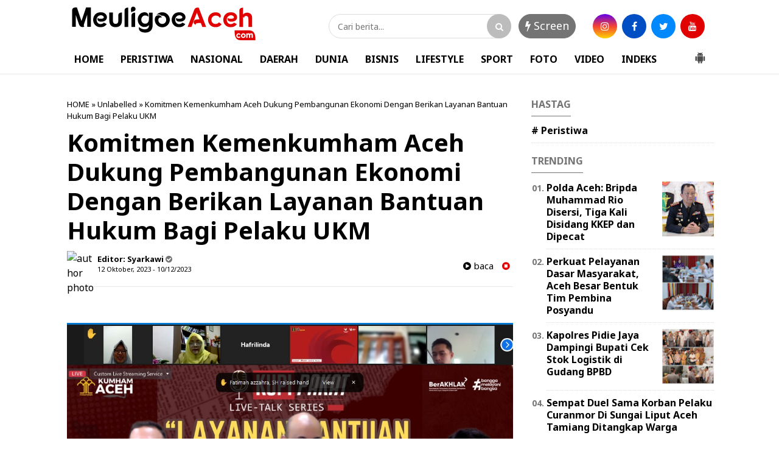

--- FILE ---
content_type: text/html; charset=UTF-8
request_url: https://www.meuligoeaceh.com/2023/10/komitmen-kemenkumham-aceh-dukung.html
body_size: 37430
content:
<!DOCTYPE html>
<html class='v2' dir='ltr' xmlns='http://www.w3.org/1999/xhtml' xmlns:b='http://www.google.com/2005/gml/b' xmlns:data='http://www.google.com/2005/gml/data' xmlns:expr='http://www.google.com/2005/gml/expr'>

<head>

<meta content='text/html; charset=UTF-8' http-equiv='Content-Type'/>
<meta content='blogger' name='generator'/>
<link href='https://www.meuligoeaceh.com/favicon.ico' rel='icon' type='image/x-icon'/>
<link href='https://www.meuligoeaceh.com/2023/10/komitmen-kemenkumham-aceh-dukung.html' rel='canonical'/>
<link rel="alternate" type="application/atom+xml" title="MeuligoeAceh.com - Atom" href="https://www.meuligoeaceh.com/feeds/posts/default" />
<link rel="alternate" type="application/rss+xml" title="MeuligoeAceh.com - RSS" href="https://www.meuligoeaceh.com/feeds/posts/default?alt=rss" />
<link rel="service.post" type="application/atom+xml" title="MeuligoeAceh.com - Atom" href="https://www.blogger.com/feeds/4065430720637725507/posts/default" />

<link rel="alternate" type="application/atom+xml" title="MeuligoeAceh.com - Atom" href="https://www.meuligoeaceh.com/feeds/2648027499983381740/comments/default" />
<!--Can't find substitution for tag [blog.ieCssRetrofitLinks]-->
<link href='https://aceh.kemenkumham.go.id/images/2023/10_Oktober/12_Webinar_Layanan_Bantuan_Hukum/IMG-20231012-WA0005.jpg' rel='image_src'/>
<meta content='https://www.meuligoeaceh.com/2023/10/komitmen-kemenkumham-aceh-dukung.html' property='og:url'/>
<meta content='Komitmen Kemenkumham Aceh Dukung Pembangunan Ekonomi Dengan Berikan Layanan Bantuan Hukum Bagi Pelaku UKM' property='og:title'/>
<meta content='' property='og:description'/>
<meta content='https://lh3.googleusercontent.com/blogger_img_proxy/[base64]w1200-h630-p-k-no-nu' property='og:image'/>
<!-- SEO Title Tag -->
<title>Komitmen Kemenkumham Aceh Dukung Pembangunan Ekonomi Dengan Berikan Layanan Bantuan Hukum Bagi Pelaku UKM | MeuligoeAceh.com</title>
<!-- SEO Meta Tag -->
<meta content='Komitmen Kemenkumham Aceh Dukung Pembangunan Ekonomi Dengan Berikan Layanan Bantuan Hukum Bagi Pelaku UKM' name='keywords'/>
<meta content='Komitmen Kemenkumham Aceh Dukung Pembangunan Ekonomi Dengan Berikan Layanan Bantuan Hukum Bagi Pelaku UKM' property='og:title'/>
<meta content='https://www.meuligoeaceh.com/2023/10/komitmen-kemenkumham-aceh-dukung.html' property='og:url'/>
<meta content='article' property='og:type'/>
<meta content='MeuligoeAceh.com' property='og:site_name'/>
<meta content='https://aceh.kemenkumham.go.id/images/2023/10_Oktober/12_Webinar_Layanan_Bantuan_Hukum/IMG-20231012-WA0005.jpg' property='og:image'/>
<meta content='1200' property='og:image:width'/>
<meta content='630' property='og:image:height'/>
<meta content='' name='og:description'/>
<meta content='app_id' property='fb:app_id'/>
<meta content='fb_admins' property='fb:admins'/>
<meta content='#000' name='apple-mobile-web-app-status-bar-style'/>
<meta content='#000' name='theme-color'/>
<meta content='yes' name='mobile-web-app-capable'/>
<meta content='yes' name='apple-mobile-web-app-capable'/>
<meta content='width=device-width, initial-scale=1, maximum-scale=1' name='viewport'/>
<link href=' https://blogger.googleusercontent.com/img/b/R29vZ2xl/AVvXsEhmPAUAacwafPOW54Hx-YPNcjXmyTSEC3Vmmt3Y2thB11vJVHvLyqXFdfvDSftwes2kgqW_B2p6gOzoxgZW0XK61QTelRNOgpvx7VIYVWGssP0xsvSIvNf8oZO1JiPB1fkU3JgSYO2dwYzB/s1600/MA+icon+2.png ' rel='icon' sizes='72x72' type='image/x-icon'/>
<link href='https://maxcdn.bootstrapcdn.com/font-awesome/4.7.0/css/font-awesome.min.css' rel='stylesheet'/>
<link href='https://fonts.googleapis.com/css?family=Noto Sans:300,400,700' rel='stylesheet'/>



<script type='text/javascript'>
var uri = window.location.toString();
if (uri.indexOf("%3D","%3D") > 0) {
  var clean_uri = uri.substring(0, uri.indexOf("%3D"));
    window.history.replaceState({}, document.title, clean_uri);
}
var uri = window.location.toString();
if (uri.indexOf("%3D%3D","%3D%3D") > 0) {
  var clean_uri = uri.substring(0, uri.indexOf("%3D%3D"));
    window.history.replaceState({}, document.title, clean_uri);
}
var uri = window.location.toString();
if (uri.indexOf("&m=1","&m=1") > 0) {
  var clean_uri = uri.substring(0, uri.indexOf("&m=1"));
    window.history.replaceState({}, document.title, clean_uri);
}
var uri = window.location.toString();
if (uri.indexOf("?m=1","?m=1") > 0) {
  var clean_uri = uri.substring(0, uri.indexOf("?m=1"));
    window.history.replaceState({}, document.title, clean_uri);
}
</script>


<script>
/*! loadCSS. [c]2017 Filament Group, Inc. MIT License */
/* This file is meant as a standalone workflow for
- testing support for link[rel=preload]
- enabling async CSS loading in browsers that do not support rel=preload
- applying rel preload css once loaded, whether supported or not.
*/
(function( w ){
	"use strict";
	// rel=preload support test
	if( !w.loadCSS ){
		w.loadCSS = function(){};
	}
	// define on the loadCSS obj
	var rp = loadCSS.relpreload = {};
	// rel=preload feature support test
	// runs once and returns a function for compat purposes
	rp.support = (function(){
		var ret;
		try {
			ret = w.document.createElement( "link" ).relList.supports( "preload" );
		} catch (e) {
			ret = false;
		}
		return function(){
			return ret;
		};
	})();

	// if preload isn't supported, get an asynchronous load by using a non-matching media attribute
	// then change that media back to its intended value on load
	rp.bindMediaToggle = function( link ){
		// remember existing media attr for ultimate state, or default to 'all'
		var finalMedia = link.media || "all";

		function enableStylesheet(){
			link.media = finalMedia;
		}

		// bind load handlers to enable media
		if( link.addEventListener ){
			link.addEventListener( "load", enableStylesheet );
		} else if( link.attachEvent ){
			link.attachEvent( "onload", enableStylesheet );
		}

		// Set rel and non-applicable media type to start an async request
		// note: timeout allows this to happen async to let rendering continue in IE
		setTimeout(function(){
			link.rel = "stylesheet";
			link.media = "only x";
		});
		// also enable media after 3 seconds,
		// which will catch very old browsers (android 2.x, old firefox) that don't support onload on link
		setTimeout( enableStylesheet, 3000 );
	};

	// loop through link elements in DOM
	rp.poly = function(){
		// double check this to prevent external calls from running
		if( rp.support() ){
			return;
		}
		var links = w.document.getElementsByTagName( "link" );
		for( var i = 0; i < links.length; i++ ){
			var link = links[ i ];
			// qualify links to those with rel=preload and as=style attrs
			if( link.rel === "preload" && link.getAttribute( "as" ) === "style" && !link.getAttribute( "data-loadcss" ) ){
				// prevent rerunning on link
				link.setAttribute( "data-loadcss", true );
				// bind listeners to toggle media back
				rp.bindMediaToggle( link );
			}
		}
	};

	// if unsupported, run the polyfill
	if( !rp.support() ){
		// run once at least
		rp.poly();

		// rerun poly on an interval until onload
		var run = w.setInterval( rp.poly, 500 );
		if( w.addEventListener ){
			w.addEventListener( "load", function(){
				rp.poly();
				w.clearInterval( run );
			} );
		} else if( w.attachEvent ){
			w.attachEvent( "onload", function(){
				rp.poly();
				w.clearInterval( run );
			} );
		}
	}


	// commonjs
	if( typeof exports !== "undefined" ){
		exports.loadCSS = loadCSS;
	}
	else {
		w.loadCSS = loadCSS;
	}
}( typeof global !== "undefined" ? global : this ) );
		</script>
<style id='page-skin-1' type='text/css'><!--
/* -----------------------------------------------
Template Style
Lisensi  : indotema.com
Designer : Taufik
Versi    : V1 Premium
Rilis    : 2019
----------------------------------------------- */
/*! Lisensi indotema.com */
html{line-height:1.15;-webkit-text-size-adjust:100%}body{margin:0}main{display:block}h1{font-size:2em;margin:0.67em 0}hr{box-sizing:content-box;height:0;overflow:visible}pre{font-family:monospace, monospace;font-size:1em}a{background-color:transparent}abbr[title]{border-bottom:none;text-decoration:underline;text-decoration:underline dotted}b,strong{font-weight:bolder}code,kbd,samp{font-family:monospace, monospace;font-size:1em}small{font-size:80%}sub,sup{font-size:75%;line-height:0;position:relative;vertical-align:baseline}sub{bottom:-0.25em}sup{top:-0.5em}img{border-style:none}button,input,optgroup,select,textarea{font-family:inherit;font-size:100%;line-height:1.15;margin:0}button,input{overflow:visible}button,select{text-transform:none}[type="button"],[type="reset"],[type="submit"],button{-webkit-appearance:button}[type="button"]::-moz-focus-inner,[type="reset"]::-moz-focus-inner,[type="submit"]::-moz-focus-inner,button::-moz-focus-inner{border-style:none;padding:0}[type="button"]:-moz-focusring,[type="reset"]:-moz-focusring,[type="submit"]:-moz-focusring,button:-moz-focusring{outline:1px dotted ButtonText}fieldset{padding:0.35em 0.75em 0.625em}legend{box-sizing:border-box;color:inherit;display:table;max-width:100%;padding:0;white-space:normal}progress{vertical-align:baseline}textarea{overflow:auto}[type="checkbox"],[type="radio"]{box-sizing:border-box;padding:0}[type="number"]::-webkit-inner-spin-button,[type="number"]::-webkit-outer-spin-button{height:auto}[type="search"]{-webkit-appearance:textfield;outline-offset:-2px}[type="search"]::-webkit-search-decoration{-webkit-appearance:none}::-webkit-file-upload-button{-webkit-appearance:button;font:inherit}details{display:block}summary{display:list-item}template{display:none}[hidden]{display:none}
.quickedit{display:none}
#navbar-iframe{height:0;visibility:hidden;display:none}
body#layout #sidebar1-wrapper{width:100%}
body#layout .header-wrapper .sapoandi{margin:0 -15px!important}
body#layout li{list-style:none}
body{font-family:Noto Sans,sans-serif;font-size:15px;font-weight:400;line-height:1.3;color:#000;}
a{color:#000}
a:link{color:#000;text-decoration:none}
a:visited{color:#000;text-decoration:none}
a:hover{color:#747474;text-decoration:none}
a img{border-width:0}
object,embed{max-width:100%}
img{max-width:100%;width:auto\9;height:auto}
#header-wrapper{width:100%;background:#fff;margin-top:3px;padding:0}
.header-wrapper{width:100%;margin:0px auto;overflow:hidden}
#header-wrapper .sapoandi{padding:0 15px}
.header1-wrapper{width:70%;float:right;position:relative}
.header2-wrapper{width:30%;float:left;position:relative}
#header1 .widget,#header3 .widget{float:right;margin:0px 0;padding:0}
.header1-wrapper .headerku,.header2-wrapper .headerku,.header3-wrapper .headerku{margin:0 0px;position:relative;z-index:0}
.header .widget{margin:0;padding:0}
#header-inner{float:left;background-position:center;margin-left:auto;margin-right:auto}
#header h1,#header p{line-height:1.4em;text-transform:uppercase;font-size:150%;font-weight:500;margin:0 auto;padding:0}
#header a{color:#555;text-decoration:none}
#header a:hover{color:#555}
#header .description{max-width:100%;text-transform:none;letter-spacing:.01em;line-height:1.4em;font-size:12px;color:#666;margin:0 auto;padding:0}
#header img{margin-right:auto;margin-left:auto; float:center;text-align: center;}
#ul-top{color:#000;list-style-type:none;margin:0;padding:0;font-weight:500;}
#ul-top > li a{display:inline;color:#e10000; padding:0 5px;text-transform:uppercase}
#ul-top > li:first-child a{padding:0 5px 0 0; color:0068c3;}
#ul-top > li{display:inline;color:0068c3; }
#ul-top > li:after{content:' | '}
#ul-top > li:last-child:after{content:''}
.header-right{float:right;position:absolute;right:35px;top:0}
.top-social-icons a{color:#000;margin-left:10px}
.top-social-icons a:hover{color:#e10000}
.header-right .top-social-icons a{line-height:50px;font-size:13px}
#outer-wrapper{background-color:#fff;margin:0 auto;padding:0}
#outer-wrapper .isinya{width:100%;max-width:1090px;margin:0 auto}
#main-wrapper{width:100%;float:left}
#sidebar1-wrapper{display:block;width:30%;float:left}
#sidebar-wrapper{width:30%;float:right;word-wrap:break-word;overflow:hidden;padding-top:20px}
#main-wrapper .sapoandi,#sidebar-wrapper .sapoandi,#sidebar1-wrapper .sapoandi,.area-style-widget .sapoandi,.block-mega-menu-1 .sapoandi,.area-menuku-style-widget .sapoandi{padding:0 15px; }
.block-main-wrapper{width:70%;float:left;word-wrap:break-word;overflow:hidden;padding-top:20px; }
.block1-main-wrapper{width:100%;margin:0 auto; }
.area-style-widget{width:100%;float:left;overflow:hidden;word-wrap:break-word;margin-top:20px;}
.area-menuku-style-widget{width:100%;float:left;word-wrap:break-word}
#footer-wrapper{border-top:1px solid#dcdcdc; background: #fff; color:#ddd;width:100%;float:left;word-wrap:break-word;padding-top:20px}
#footer-wrapper h2{color:#000; font-weight:400; font-size:15px; margin-top:0px}
.footer-left{float:right;margin:5px}
.footer-right{float:left;margin:5px}
#footer-wrapper a{color:#000; font-weight:700; font-size:16px; margin-top:0px}
#footer-wrapper a:hover{color:#464646}
.footer-credit{overflow:hidden;padding:10px;background-color:#a30000;margin-top:10px}
h1.post-title{line-height:1.2em;margin:0;padding:0px 0;border-bottom:0px solid #ddd;font-size:250%; color:#000; font-weight:700;margin:0}
.blockkategori{float:left;line-height:40px;}
#bagikan{float:right;width:50%;margin-top:-35px}
.post-body { font-size:17px; line-height:25px; font-weight:normal; padding:0; margin-top:10px; padding-bottom:10px;border-top:1px solid#e8e8e8; border-bottom:0px solid#e8e8e8}
.post-body a:link, .post-body a:visited { color:#747474; font-weight:bold }
.post-body a:hover{color:#e10000 }
.post-body .separator { overflow:hidden; margin-bottom:10px; }
.post-body .separator img { float:left; width:100%; height:auto; margin:0; vertical-align:middle }
table.tr-caption-container {border-bottom:1px solid#e8e8e8; width:100%; height:auto; padding:0; margin-bottom:10px }
table.tr-caption-container img { width:100%; height:auto; vertical-align:middle  }
td.tr-caption { padding:10px 15px; line-height:1.3; font-size:11px; color:#999; text-align:left!important }
.post-body iframe{width:100%; height:400px}
.videokonten img { display:none }
.vidio-embed { width:100%; height:400px}
.YOUTUBE-iframe-video { width:100%; height:400px }
.post-header.meta{font-size:11px; padding:0px}
@media only screen and (max-width:670px){
.post-body .separator { margin-left:-11px; margin-right:-11px }
table.tr-caption-container { width:auto; margin-left:-11px!important; margin-right:-11px!important }
}
.post-header.meta{font-size:11px; padding:0px}
.list_cat{display:none}
.list_cat:first-child{display:inline}
.list_cat,#indexberita ul li .item-snippet{display:none}
.list_cat:first-child{float:left;font:Noto Sans;font-size:11px color:#e10000;font-weight:700;margin:0 5px 0 0;display:inline;}
.list_cat:first-child::after{content:'  '}
.clear{clear:both}
#Image1 img{float:center; text-align:center; width:100%; height:auto;}
#Image2 img{float:center; text-align:center; width:100%; height:auto;}
#Image3 img{float:center; text-align:center; width:100%; height:auto;}
#Image4 img{float:center; text-align:center; width:100%; height:auto;}
#Image5 img{float:center; text-align:center; width:100%; height:auto;}
#Image6 img{float:center; text-align:center; width:100%; height:auto;}
#Image7 img{float:center; text-align:center; width:100%; height:auto;}
#Image8 img{float:center; text-align:center;  width:100%; height:auto;}
#Image9 img{float:center; text-align:center; width:100%; height:auto;}
#Image10 img{float:center; text-align:center; width:100%; height:auto;}
#Image12 img{float:center; text-align:center; width:100%; height:auto;}
#Image13 img{float:center; text-align:center; width:100%; height:auto;}
#blog-pager{clear:both;margin:0;padding:10px;text-align:center; }
#blog-pager-older-link,#blog-pager-newer-link{float:none;margin:0;padding:0}
#blog-pager-older-link a,#blog-pager-newer-link a{display:inline-block;padding:10px 25px 12px;text-align:center;cursor:pointer;vertical-align:top;color:#747474;line-height:1.25;background:#fff;border:1px solid#dcdcdc; border-radius:50px; font-size:14px;margin-bottom:20px; font-weight:700;}
#blog-pager-older-link:hover a,#blog-pager-newer-link:hover a,.btn:hover{background:#747474; color:#fff}
.feed-links{clear:both;line-height:2.5em}
.meta {margin: 10px 0;}
.sidebar{color:#000;line-height:1.3em;border-top:none;font-size:14px}
.sidebar li{line-height:1.4em;margin:0;padding:5px 0 4px;border-bottom:1px dotted #ddd}
.sidebar .widget{margin-bottom:15px;padding:0}
.sidebar .widget-content{margin:0 auto;padding:0}
.sidebar a:link,.sidebar a:visited,.sidebar4 a:link,.sidebar4 a:visited,.sidebar2 a:link,.sidebar2 a:visited{font-size:16px;color:#000;font-weight:700}
.sidebar li a:hover{text-decoration:none; color:#747474}
.sidebar ul{list-style:none;margin:0;padding:5px 0}
.sidebar1 ul,.sidebar2 ul{list-style:none;padding:0;margin:0}
.sidebar1 .widget,.sidebar2 .widget{margin:0 0 20x;padding:0}
.sidebar2 ul{list-style:none;padding:0;margin:0}
.sidebar2 .widget{margin:0 0 20x;padding:0 0 20px;margin-top:5px}
.sidebar2 li{list-style:none;line-height:1.3em!important;margin:0;padding:10px 0!important}
.sidebar2 li a:hover{text-decoration:none; color:#747474}
.sidebar li,.block-sapowidget4 li{line-height:1.3em;margin:0;padding:10px 0}
.sidebar1{color:#000;line-height:1.3em;border-top:none;font-size:14px}
.sidebar1 li{line-height:1.4em;margin:0;padding:5px 0 4px;border-bottom:1px dotted #ddd}
.sidebar1 .widget{margin-bottom:15px;padding:0}
.sidebar1 .widget-content{margin:0 auto;padding:0}
.sidebar1 a:link,.sidebar1 a:visited{font-size:17px;color:#000;font-weight:700}
.sidebar1 li a:hover{text-decoration:none; color:#747474}
.sidebar1 ul{list-style:none;margin:0;padding:5px 0}
.tigakolom-footer{width:33.33%;float:left;position:relative}
.tigakolom-footer .tigakolomfooter{margin:0 20px 20px;position:relative;z-index:0}
.footer h2{color:#fff;font-size:18px;font-weight:400;margin-bottom:5px}
.partner{margin:0;padding:0;overflow:hidden}
.partner ul{list-style:none;margin:0;padding:0}
.partner ul li{display:inline-block;margin-right:10px}
.partner ul li a{display:block;color:#fff;padding:0;line-height:1.3em}
.partner ul li:hover a{color:#747474}
.blok .blok-wrapper:nth-child(even){margin-right:0;float:right}
.blok-wrapper{margin-bottom:25px;margin-right:5%}
.kiri-kanan{width:47.5%;float:left}
.dua-kolom li{border-bottom:0}
.label-size {
font-size: 100%;
margin-right: 4px;
margin-bottom: 4px;
display: block;
background-color: #007ABE;
color: #FFFFFF;
padding: 4px 6px;
float: left;
border-radius: 2px;
}
.item-thumbnail{float:left;margin-right:10px}
.social-icons{position:relative;}
.social-icons a{font-size:20px;line-height:40px;list-style:none;display:inline-block;text-align:center;height:40px;width:40px;margin-right:5px;margin-bottom:0px;border-radius:100%;border:0px solid#fff;-webkit-transition:background-color .5s;-moz-transition:background-color .5s;-o-transition:background-color .5s;transition:background-color .5s}
#footer-wrapper .social-icons a{margin-right:5px;color:#fff}
.social-icons a.facebook{background-color:#4265b9!important}
.social-icons a.twitter{background-color:#55ACEE!important}
.social-icons a.dribbble{background-color:#ea4c89!important}
.social-icons a.flickr{background-color:#ff0084!important}
.social-icons a.googleplus{background-color:#d62408!important}
.social-icons a.skype{background-color:#0bbff2!important}
.social-icons a.pinterest{background-color:#c31e26!important}
.social-icons a.linkedin{background-color:#005987!important}
.social-icons a.vimeo{background-color:#1bb6ec!important}
.social-icons a.tumblr{background-color:#35506b!important}
.social-icons a.youtube{background-color:#df3333!important}
.social-icons a.instagram{background: #6200ea; /* Old browsers */
background: -moz-linear-gradient(top, #6200ea 0%, #f44336 50%, #ffd600 100%); /* FF3.6-15 */
background: -webkit-linear-gradient(top, #6200ea 0%,#f44336 50%,#ffd600 100%); /* Chrome10-25,Safari5.1-6 */
background: linear-gradient(to bottom, #6200ea 0%,#f44336 50%,#ffd600 100%); /* W3C, IE10+, FF16+, Chrome26+, Opera12+, Safari7+ */
filter: progid:DXImageTransform.Microsoft.gradient( startColorstr='#6200ea', endColorstr='#ffd600',GradientType=0 ); /* IE6-9 */ !important}
.social-icons a.rss{background-color:#f39c12!important}
.social-icons a.foursquare{background-color:#2398C9!important}
.social-icons a.soundcloud{background-color:#F50!important}
.social-icons a.facebook:hover,.social-icons a.twitter:hover,.social-icons a.dribbble:hover,.social-icons a.flickr:hover,.social-icons a.googleplus:hover,.social-icons a.skype:hover,.social-icons a.pinterest:hover,.social-icons a.linkedin:hover,.social-icons a.vimeo:hover,.social-icons a.tumblr:hover,.social-icons a.youtube:hover,.social-icons a.instagram:hover,.social-icons a.rss:hover,.social-icons a.foursquare:hover,.social-icons a.soundcloud:hover{background-color:#000}
.fa-googleplus:before{content:"\f0d5"}
.fa-vimeo:before{content:"\f194"}
.menu2 .dot{vertical-align:text-top;padding:0 4px;color:#fff}
.bagikan{position:relative;text-align:right; font-size:15px;font-weight:600; }
.bagikan a{font-size:18px;line-height:35px;list-style:none;display:inline-block;text-align:center;height:35px;width:35px;margin-right:5px;margin-bottom:5px;border-radius:50%}
#bagikan .bagikan a{margin-right:2px;color:#fff}
.bagikan a.facebook{background-color:#4265b9}
.bagikan a.twitter{background-color:#55ACEE}
.bagikan a.googleplus{background-color:#d62408}
.bagikan a.pinterest{background-color:#c31e26}
.bagikan a.whatsapp{background-color:#25d266}
.bagikan a.telegram{background-color:#508BA9}
.sapowidget05-kiri-outer{width:50%;float:left;position:relative}
.sapowidget05-kiri-outer .sapowidget05{margin:15px;position:relative;z-index:0;height:270px;
overflow: hidden;}
.gambar-w3-kn img{float:left;margin:0 10px 5px 0}
.block-sapowidget05{position:relative;display:inline-block;margin:0 -15px 5px}
.sapowidget05-1_title{font-size:17px;font-family:Noto Sans,sans-serif;font-weight:700;color:#000;margin-top:5px 0;line-height:1.3em}
.sapowidget05-1_title a:hover{color:#747474;}
.block-sapowidget6{position:relative;display:inline-block;margin:0 -15px 20px}
.sapowidget6-kiri-outer{width:50%;float:left;position:relative}
.sapowidget6-kiri-outer .sapowidget6{margin:0 15px;position:relative;z-index:0}
.sapowidget6-kanan-outer{width:50%;float:left;position:relative}
.sapowidget6-kanan-outer .sapowidget6{margin:0 15px;position:relative;z-index:0}
.gambar-w6-kn img{float:left;margin:0 10px 30px 0}
.sapowidget6-1_title{font-size:25px;font-family:Noto Sans,sans-serif;font-weight:400;color:#000;margin:10px 0;}
.sapowidget6_title{font-size:15px;font-family:Noto Sans,sans-serif;font-weight:400;color:#000;line-height:1.3em;padding:0 0 15px}
.sidebar .widget >h2,.sidebar1 .widget >h2,.sidebar2 .widget >h2,.related-postbwrap h4,#comments-fb,#related-posts h2{
margin:0 0 -1px; padding:0px 0 10px; color:#747474; font-size:initial; display:inline-block; border-bottom:1px solid#747474; text-transform:uppercase  }
.sidebar2 .widget >h2{margin-bottom:15px!important}
.sidebar .widget >h2,.sidebar2 .widget >h2{margin-top:0}
.sidebar .widget >h2 a,.sidebar2 .widget >h2 a{text-decoration:none;color:#747474}
.sidebar .widget >h2 span,.sidebar1 .widget >h2 span,.sidebar2 .widget >h2 span,.related-postbwrap h4 span,#comments-fb span,#related-posts h2 span{background-color:#FFF;padding:0px 0px}
.gambarku{max-width:100%;overflow:hidden;position:relative;cursor:hand;cursor:pointer;width:100%}
.gambarku .play{opacity:.9;height:77px;left:50%;margin-left:-38px;margin-top:-38px;position:absolute;top:50%;width:77px;background:url(https://blogger.googleusercontent.com/img/b/R29vZ2xl/AVvXsEi7HghBlt53RHSxbngrrXOFIuPSn-SVf7H9qmQBrJLt9MPCUAOZ_3TRZDSmuJozhm_8FZrEefdOcVOKIGUYppEzSdJIe9-57DlZ26RMmAureklk5YagdLYC83YgHjxjDc1Z40SGUKNCNBw/s1600/play.png) no-repeat}
.play:hover{opacity:1}
.related-postbwrap{margin:15px 0;padding:0}
.related-post-item{display:block;width:50%;float:left;position:relative;position:relative}
.related-post-item .apo{margin:15px;height:95px;position:relative;z-index:0;overflow: hidden;}
.related-post-style-3 .related-post-item-thumbnail{float:right;margin-left:10px;display:block;height:90px;position:relative;background-color:#FFF;width:90px}
.related-post-style-3 .related-post-item:focus,.related-post-style-3 .related-post-item:active{outline:none}
.related-post-style-3 .related-post-item-title{color:#000}
.related-post-style-3 a:hover{color:#747474}
.related-post-style-3 .related-post-item-tooltip{font-size:16px;font-weight:700;line-height:normal;letter-spacing:normal;}
.related-post-style-3 {
margin: 0 -15px;
padding: 0;
}
.scroll-to-top{background:#363636;background:rgba(100,100,100,0.4);color:#FFF;bottom:4%;cursor:pointer;display:none;position:fixed;right:20px;z-index:999;font-size:16px;text-align:center;line-height:40px;width:40px;border-radius:40px;-webkit-transition:background-color .3s linear;-moz-transition:background-color .3s linear;-o-transition:background-color .3s linear;transition:background-color .3s linear}
.scroll-to-top:hover{background:#747474;opacity:.8}
.sapowidget20_area_title{position:relative;margin:0px 0px 0;background:#fff;padding:0px;border:0px solid#d3d3d3;box-shadow:0 0 0px 0 rgba(0,0,0,.3)}
.sapowidget20_title{font-size:18px;font-weight:300;line-height:1.2;color:#000;margin:0}
#featuredContent{float:left;max-width:538px; height:450px; margin:0 0 50px;display:inline}
#featured-slider{position:relative;overflow:hidden; mix-width:538px; height:450px;height:100%;clear: both;}
#featured-slider .sliderPostInfo{padding:20px; margin:0; overflow:hidden; position:absolute; bottom:0; left:0; right:0; background: -moz-linear-gradient(top, rgba(0,0,0,0) 0%, rgba(0,0,0,1) 100%); /* FF3.6-15 */
background: -webkit-linear-gradient(top, rgba(0,0,0,0) 0%,rgba(0,0,0,1) 100%); /* Chrome10-25,Safari5.1-6 */
background: linear-gradient(to bottom, rgba(0,0,0,0) 0%,rgba(0,0,0,1) 100%); /* W3C, IE10+, FF16+, Chrome26+, Opera12+, Safari7+ */
filter: progid:DXImageTransform.Microsoft.gradient( startColorstr='#00000000', endColorstr='#000000',GradientType=0 ); /* IE6-9 */
}
#featured-slider .sliderPostInfo p{color:#fff;font-size:1.3em;padding-right:0px}
#featured-slider .featuredTitle a{font-size: 28px;
font-weight: 700;
line-height: 1.2em;
padding: 0;
margin: 0;color:#fff
}
#featured-slider .featuredTitle a:hover{color:#eaeaea}
#featured-slider .contentdiv{visibility:hidden;left:0;top:0;z-index:1}
#paginate-featured-slider{display:block;background-color:#fff;margin-bottom:0;padding:0 0 0px;}
#paginate-featured-slider ul{max-width:538px; height:450px; margin: 0;
padding: 0;list-style:none;overflow: hidden;}
#paginate-featured-slider ul li{display:inline;width:25%;float:right;margin-left:0px;margin-right:0px}
#paginate-featured-slider img{padding-top:0px;}
#paginate-featured-slider a img{border-top:10px solid #464646;}
#paginate-featured-slider a:hover img,#paginate-featured-slider a.selected img{border-top:10px solid #d4d4d4;}
#paginate-featured-slider ul li{
border-bottom: 0px solid #D7D7D7;height: 10px;overflow: hidden; background:#747474; border-bottom:0px solid #e10000;}
#paginate-featured-slider ul li:nth-child(5) {border-right:0px solid#000;}
.area-slider li{padding:0px;border:0px}
.area-slider ul{padding:0px;}
.title_kecil{padding:0px 1px 0px;line-height: 0px;}
.title_kecil a {color: #fff;font-size:15px;line-height:0px; font-weight:600;}
.areaslider h2{ padding:3px 7px 3px 7px; margin:10px 10px; border-radius:50px; position:absolute; background-color:#000;  display:inline-block; z-index:200;opacity:0.3;}
.areaslider h2{ font-weight:500;  font-size:13px;color:#fff; font-family:Noto Sans; }
.arearubrik h2{font-size:18px;color:#747474;  margin:0 0 -1px; padding:0px 0 10px; font-size:initial; display:inline-block; border-bottom:1px solid#747474; text-transform:uppercase}
.areaiklan{float:center; text-align:center; width:100%; height:auto;}
@media only screen and (max-width:979px) {
#outer-wrapper .isinya{width:100%}
#header-wrapper{position:fixed;z-index:10000}
#header-inner{float:none}
.header1-wrapper,.header3-wrapper{display:none}
#header-wrapper .sapoandi {
padding: 0;
}
#bagikan{margin-top:0px}
#cssmenu, .block-mega-menu{background: #fff!important;}
.nav{border-bottom: 1px solid #f4f4f4;}
.area-menuku-style-widget .sapoandi{padding:0!important}
.area-style-widget{padding-top:60px}
.social-icons a{font-size:15px;line-height:35px;list-style:none;display:inline-block;text-align:center;height:35px;width:35px;margin-right:5px;margin-bottom:5px;border-radius:100%;border:2px solid#fff;-webkit-transition:background-color .5s;-moz-transition:background-color .5s;-o-transition:background-color .5s;transition:background-color .5s}
}
@media only screen and (max-width:767px) {
#outer-wrapper .isinya{width:100%}
#main-wrapper{width:100%;float:left}
#sidebar1-wrapper{display:block;width:100%;float:left}
#sidebar-wrapper{width:100%;float:right;word-wrap:break-word;overflow:hidden;padding-top:20px}
#main-wrapper .sapoandi,#sidebar-wrapper .sapoandi,#sidebar1-wrapper .sapoandi,.area-style-widget .sapoandi{padding:0 5px}
.area-style-widget{padding-top:60px}
.block-main-wrapper{width:100%;float:left;word-wrap:break-word;overflow:hidden;padding-top:20px}
.block1-main-wrapper{width:100%;margin:0 auto}
.block-sapowidget2{margin:0 -5px}
.sapowidget6-kiri-outer{width:100%;float:left;position:relative}
.sapowidget6-kiri-outer .sapowidget6{margin:0 -5px;position:relative;z-index:0}
.sapowidget6-kanan-outer{width:100%;float:left;position:relative}
.sapowidget6-kanan-outer .sapowidget6{margin:0 15px;position:relative;z-index:0}
.gambar-w6-kn img{float:left;margin:0 10px 30px 0}
.sapowidget5-kiri-outer{width:100%;float:left;position:relative}
.block-sapowidget5{position:relative;display:inline-block;margin:0 15px 20px}
.sapowidget5-kiri-outer .sapowidget5{margin:0 -15px;position:relative;z-index:0}
.sapowidget5-1_title{font-size:20px;font-family:Noto Sans,sans-serif;font-weight:400;color:#000;margin:10px 0px 20px;line-height:1.2em}
.gambar img{width:100%!important}
.sapowidget6-1_title{margin:15px 10px}
.sapowidget3-1_title{margin:15px 30px}
.tigakolom-wrapper,.duakolom-wrapper,.tigakolom-footer{width:100%;float:left;position:relative}
.tigakolom-wrapper .tigakolom {
margin: 0 5px 20px;
position: relative;
z-index: 0;
}
.sapowidget6-kanan-outer {
margin: 0 -10px;
}
#featuredContent{float:center;width:100%; height:300px; margin:0 0px 40px 0px;display:inline; }
#featured-slider{position:relative;overflow:hidden; width:100%; height:300px;   clear: both;}
#featured-slider .sliderPostInfo{padding:20px; margin:0; overflow:hidden; position:absolute; bottom:0; left:0; right:0; background: -moz-linear-gradient(top, rgba(0,0,0,0) 0%, rgba(0,0,0,1) 100%); /* FF3.6-15 */
background: -webkit-linear-gradient(top, rgba(0,0,0,0) 0%,rgba(0,0,0,1) 100%); /* Chrome10-25,Safari5.1-6 */
background: linear-gradient(to bottom, rgba(0,0,0,0) 0%,rgba(0,0,0,1) 100%); /* W3C, IE10+, FF16+, Chrome26+, Opera12+, Safari7+ */
filter: progid:DXImageTransform.Microsoft.gradient( startColorstr='#00000000', endColorstr='#000000',GradientType=0 ); /* IE6-9 */}
#featured-slider .sliderPostInfo p{color:#fff;font-size:1.3em;padding-right:0px}
#featured-slider .featuredTitle a{font-size: 20px;
font-weight: 700;
line-height: 1.2em;
padding: 0;
margin: 0;color:#fff
}
#featured-slider .featuredTitle a:hover{color:#eaeaea}
#featured-slider .contentdiv{visibility:hidden;left:0;top:0;z-index:1}
#paginate-featured-slider{display:block;background-color:#fff;margin-bottom:0;padding:0 0 0px;}
#paginate-featured-slider ul{mix-width:100%; height:300px; margin: 0;
padding: 0;list-style:none;overflow: hidden;}
#paginate-featured-slider ul li{display:inline;width:25%;float:right;margin-left:0px;margin-right:0px}
#paginate-featured-slider img{padding-top:0px;}
#paginate-featured-slider a img{border-top:10px solid #747474;}
#paginate-featured-slider a:hover img,#paginate-featured-slider a.selected img{border-top:10px solid #d4d4d4;}
#paginate-featured-slider ul li{
border-bottom: 0px solid #D7D7D7;height: 10px;overflow: hidden; background:#747474; border-bottom:0px solid #e10000;}
#paginate-featured-slider ul li:nth-child(5) {border-right:0px solid#000;}
.sidebar h2,.sidebar1 h2,.sidebar2 h2,.related-postbwrap h4,#comments-fb{text-align:center;margin-left:-2px!important;margin-right:-2px!important;color:#000}
#bagikan{float:right;width:33%; margin-top:-40px}
.bagikan{text-align:left}
}
@media only screen and (max-width:479px) {
#outer-wrapper .isinya{width:100%}
.related-post-item{display:block;width:100%;float:left;position:relative;position:relative}
#header img{padding:7px 0 10px; float:none; width:210px; height:auto}
.sapowidget05-kiri-outer{width:100%;float:left;position:relative}
.sapowidget05-kiri-outer .sapowidget05{margin:15px;position:relative;z-index:0;height:auto;
overflow: hidden;}
.gambar-w3-kn img{float:left;margin:0 10px 5px 0}
.block-sapowidget05{position:relative;display:inline-block;margin:0 -15px 5px}
.sapowidget05-1_title{font-size:17px;font-family:Noto Sans,sans-serif;font-weight:700;color:#000;margin-top:5px 0;line-height:1.3em}
.sapowidget05-1_title a:hover{color:#747474;}
h1.post-title{ line-height:1.2em;margin:0;padding:0px 0;border-bottom:0px solid #ddd;font-size:25px;font-weight:700;margin:0}
}
@media only screen and (max-width:319px) {
#outer-wrapper .isinya{width:100%}
.sapowidget05-kiri-outer{width:100%;float:left;position:relative}
.sapowidget05-kiri-outer .sapowidget05{margin:15px;position:relative;z-index:0;height:auto;
overflow: hidden;}
}
.multimedia {font:normal normal 20px Noto Sans, 'Open Sans',serif,sans-serif; font-weight:500; color:#e10000;  float:center; padding:0px 5px 6px 0 }
#nextB{clear:both;text-align:center;padding:10px 0}
#nextB a{display:inline-block;font-size:20px;font-weight:700;background:#fff url(https://blogger.googleusercontent.com/img/b/R29vZ2xl/AVvXsEgVJjIbXt3njn9xt14HS83mgHhVmM4fIQ1h3nWz_CZvPG7-4Ci7iSpSEf9JmDS1Juf9sFm-oHC6ahx8XDyDfoqNGxL2QydYTKo_7cggbqIMuQMxGiQAu5hAZ2yQcZgmB2AzNk62kX_wDzHR/s1600/icon1.png) no-repeat left 10px center;background-size:30px;padding:10px 20px 10px 45px;border:0 solid #ddd;border-radius:0px;font-weight:normal;color:#000}
#post-nav{text-align:center;border-top:1px dashed #eee;border-bottom:0px dashed #eee;padding:20px 0}
#post-nav a{font-size:14px;padding:2px 15px;margin:0 2px;border-radius:0px;font-weight:700;background:#747474;color:#fff;display:inline-table;line-height:30px;margin:5px;border:0 solid #000}
#post-nav a.current{background:#000;color:#eee;border:0 solid #ddd}
#post-nav a:hover{opacity:.8}
#post-nav2{text-align:center;padding:0;position:relative;padding:25px 0}
#post-nav2 a{background:url(https://blogger.googleusercontent.com/img/b/R29vZ2xl/AVvXsEhSFcfKsTYayeMPMY8nial2TmkSLlUQT76LX8-y-Dd1F1PHrEO05bCgcWZZkT91GxjwNsauwukrvnMxXsuGSSs0IBB00eZ5v-KL6fC8riSpMMNuQEmRwqvzyTd5y7rH7jjxV_WoFmI6fa0Z/s1600/next-pre3.png) no-repeat center left;background-size:60px;padding:0 10px;width:30px;height:100%;display:block;background-position:0 0;color:#444;font-size:0}
#post-nav2 a.nnext{background-position:center right;position:absolute;top:0;right:0;opacity:.7}
#post-nav2 a.ninfo{background:#f0f0f0;margin:0 60px;width:auto;height:auto;font-size:20px;color:#464646;border-radius:10px;padding:20px;line-height:27px}
#post-nav2 a.nprev{background-position:center left;position:absolute;top:0;left:0;opacity:.7}
#post-nav2 a:hover{opacity:3}
#PopularPosts1 ul {padding-left:25px; list-style:decimal-leading-zero; font-weight:bold; margin:0px; color:#747474}
#PopularPosts1 ul li { margin:0; padding:10px px 0 0px; border-top:0px  }
.PopularPosts .item-thumbnail { float:right; margin:0 0 0 0px;}
.PopularPosts img {height:90px;width:90px;  margin:0; padding-left:5px; vertical-align:middle }
.PopularPosts .item-thumbnail-only { vertical-align:middle; padding-left:10px }
.PopularPosts .item-title { padding:0; margin-left:-10px; font-size:13px; font-weight:bold; line-height:1.3 }
/* Post info */
.meta_post{margin:0px  0px}
.photome img{margin-top:0px;  float:left;display:inline-block;margin-right:5px;height:45px;width:45px; border-radius:50px; border:0px solid #747474; margin-bottom:0px;}
.author{ font-weight:700; font-size:13px !important}
.author a{ color:#e10000;font-weight:700}
.author a:hover{color:#000}
body#layout #wrapper,body#layout #content-wrapper{display: block;box-sizing: border-box;}
body#layout .single-post-ads{display:block!important;box-sizing: border-box;position:relative;z-index:999999;background-color:#e10000!important; }
body#layout .single-post-ads .section > h4{font-size:10px!important;margin-left:0; }
body#layout .single-post-ads .section{margin:0px auto 0px;display:inline-block}
body#layout .single-post-ads:before{content:'POST ADVERTISEMENT SETTING';display:block;}
/* Tombol Share dengan CSS */
#share-this{border-top:0px  solid#f1f1f1; width:100%; display:inline-block; overflow:hidden; margin-top:5px; text-align:center}
#share-this a{width:35px; height:35px; float:left; color:#fff; padding:0px; text-align:center; margin:0px 5px 0 0; line-height:35px; border-radius:50px;}
.shareit {font:normal normal 14px Noto Sans; font-weight:700; color:#464646; float:left; padding:6px 10px 3px 0 }
#share-this a.this-fb{background:#395796;border-bottom:0px solid #0e2e6e}
#share-this a.this-tw{background:#4cb0ea;border-bottom:0px solid #3397db}
#share-this a.this-gp{background:#bb0202;border-bottom:0px solid #a20606}
#share-this a.this-wa{background:#006946;border-bottom:0px solid #4dc247}
#share-this a.this-tel{background: #508BA9;border-bottom:0px solid #000080}
#share-this a.this-line{background:#00c300;border-bottom:0px solid #00c300}
#share-this a.this-fb:hover {background:#0e2e6e}
#share-this a.this-tw:hover{background:#3397db}
#share-this a.this-gp:hover {background:#a20606}
#share-this a.this-wa:hover {background:#006946}
#share-this a.this-tel:hover {background:#808080}
#share-this a.this-line:hover {background:#00c300}
#share-this i{ float:center; margin-top:0px;}
#Sidebar_Kanan{width:300px;  }
#Sidebar_Kiri{width:200px; }
/* Search Box */
#search-box {position: relative;width: 300px;margin-top:20px; margin-right:330px; margin-bottom:10px;}
#search-form {height: 40px;border: 1px solid #dcdcdc;-webkit-border-radius: 50px;-moz-border-radius: 40px;border-radius: 50px;background-color:#ffff;overflow: hidden;}#search-text {font-size: 14px;color: #ddd;border-width: 0;background: transparent;}#search-box input[type="text"]{width: 100%;padding: 12px 0 15px 1em;color: #000;outline: none;}#search-button {position: absolute;top: 0;right: 0;height: 40px;width: 40px;font-size: 14px;color: #fff;text-align: center;line-height: 40px;border-width: 0;background-color: #bcbcbc;-webkit-border-radius: 50px 50px 50px 50px;-moz-border-radius: 50px 50px 50px 50px; border-radius: 50px 50px 50px 50px;cursor: pointer;}
#search-box i {float:center; margin-top: 1px; }
.sosmedtop { margin:0; padding:0; position:absolute; top:20px; right:10px }
.sosmedtop ul { list-style:none; margin:0px; padding:0 0px}
.sosmedtop ul li { display:inline-block; margin:0px; padding:0px 2px 5px}
.sosmedtop ul li a { display:inline-block; width:40px; height:40px; text-align:center; line-height:40px; color:white; background:white; border-radius:100% }
.sosmedtop ul li:hover a { color:#dcdcdc }
.sosmedtop ul li:first-child a {background:none; }
.sosmedtop ul li:nth-child(2) a { background: #6200ea; /* Old browsers */
background: -moz-linear-gradient(top, #6200ea 0%, #f44336 50%, #ffd600 100%); /* FF3.6-15 */
background: -webkit-linear-gradient(top, #6200ea 0%,#f44336 50%,#ffd600 100%); /* Chrome10-25,Safari5.1-6 */
background: linear-gradient(to bottom, #6200ea 0%,#f44336 50%,#ffd600 100%); /* W3C, IE10+, FF16+, Chrome26+, Opera12+, Safari7+ */
filter: progid:DXImageTransform.Microsoft.gradient( startColorstr='#6200ea', endColorstr='#ffd600',GradientType=0 ); /* IE6-9 */  }
.sosmedtop ul li:nth-child(3) a { background:#004EC3 }
.sosmedtop ul li:nth-child(4) a { background:#0088FF }
.sosmedtop ul li:nth-child(5) a { background:#e10000 }
.sosmedtop i {float:center; margin-top: 5px; }
.breadcrumbs{font-size:13px; padding-bottom:10px}
.arearubrik .widget{width:100%; margin-bottom:20px;  border-bottom:0px solid#e8e8e8;}
.gambar-w4 img{float:right;  width:120px;  height:120px; margin-left:10px; margin-bottom:20px}
.gambar-w4{float:right;  }
.sapowidget4_title a{font-size:20px;font-weight:700;color:#000;line-height:1.3em}
.sapowidget4_title a:hover{color:#747474}
}
.navmetro2 { overflow: auto; max-height: auto; white-space: nowrap;}
.navmetro2 { width:100%; margin:0 auto; padding:0px; border-bottom:0px color:#b40404}
.menubar2 { background: #fff;  margin:0 auto; padding:0 ; border-top:0px solid#dcdcdc; border-bottom:0px solid#dcdcdc }
.menubar2 ul { list-style:none; margin-top:-10px; padding:0 0 0px; text-align:center }
.menubar2 ul li { display:inline-block; margin:0 ;padding:0px; }
.menubar2 ul li a {  display:inline-block; color:#747474; font-size:14px; font-weight:700;  line-height:normal; border:none; margin:0; padding:0 12px; transition: all 0.2s ease 0s }
.menubar2 ul li:last-child a {background:#747474; border-radius:50px; cursor:pointer; color:#fff }
.menubar2 ul li:hover a { color:#464646 }
.menubar2 ul li span { display:none }
.menubar2 ul li ul.flip { display:none; position:absolute;  z-index:100; background:white; width:200px; text-align:center; margin:0; padding:0; border:0px solid #dfdfdf }
.menubar2 ul li:hover ul.flip { display:block; margin-top:0 }
.menubar2 ul li ul li { float:none; display:block; border-bottom:0px solid #dfdfdf ; margin:0  }
.menubar2 ul li ul li:last-child { border-bottom:0 }
.menubar2 ul li ul li a { display:block; font-size:14px; padding:5px}
.menubar2 ul li ul li:hover a { background:#E10000; color:white }
.menubar2 ul li .down { display:none }
.sapowidget066-kiri-outer{margin-top:10px; width:50%;float:left;position:relative; height:auto;}
.sapowidget066-kiri-outer .sapowidget066{margin:3px;position:relative;z-index:0;height:auto;
overflow: hidden;}
.gambar-w3-kn img{float:left;margin:20px 3px 10px 0}
.block-sapowidget066{position:relative;display:inline-block;margin:0 -5px 0px;}
.sapowidget066-1_title{font-size:16px;font-family:Noto Sans;font-weight:700;color:#000;margin:5px 0 0px;line-height:1.2em;}
.sapowidget066-1_title a:hover{color:#747474;}
.tanggalnyani{
color: #fff;
margin-top: 10px;
font-size: 13px;
font-weight:700;
line-height: 1.2em;
font-family:Noto Sans;
text-align:left;
}
.TagThis{border-top:0px solid#dcdcdc; margin:15px 0 15px}
.TagThis{font-size:14px;color:#000; clear:both;padding:10px 0;line-height:30px; font-weight: 700;}
.TagThis .Taglist{color:#fff;display:inline-table}
.TagThis .Taglist a{color:#000;padding:10px 10px;background:#fff; }
.TagThis .Taglist a:hover{color:#e10000;padding:10px 10px; }
.TagThis .Taglist:nth-child(1) a{background:#e10000;color:#fff;padding:5px 10px;font-weight: 700; }
.post blockquote {
background: #f1f1f1;
border-left: 10px solid #e10000;
margin: 1.5em 10px;
padding: 0.5em 10px;
quotes: "\201C""\201D""\2018""\2019";
}
.post blockquote:before {
color: #000;
content: open-quote;
font-size: 7em;
line-height: 0.1em;
margin-right: 0.25em;
vertical-align: -0.4em;
}
.post blockquote p {
display: inline;
}
/* related and ads on middle postpage */
#inline_wrapper{display:block;padding:0;margin:0 auto}
.related_inline_wrapper{width:100%; padding:20px 0 20px; height:auto; display:block;overflow:hidden}
.related-post-by-title{width:100%; display:block;float:left;position:relative}
.related-post-by-title ul{color:#e10000;padding:25px 17px 25px 30px;border:1px solid #dcdcdc;margin:0}
.related-post-by-title h4{color:#fff;display:inline-block;background:#e10000;padding:0 15px;margin:0;position:absolute;top:-12px;left:40px;font-size:17px;font-weight:700}
.related-post-by-title li a{font-size:17px; font-weight:700!important;margin-top:20px!important}
.related-post-by-title ul li{margin-top:10px; border-bottom:1px dotted#dcdcdc}
.ads_middle{margin:15px auto 0;padding:0;text-align:center;display:block;position:relative;}
.ads_middle span{background:#ddd;color:#999;display:none!important;margin:15px 0 0;padding:0 9px!important;float:left;font-size:12px;}
@media screen and (max-width:600px){.related-post-by-title{width:100%;}}

--></style>
<style type='text/css'>
*,
*:before,
*:after {
  -moz-box-sizing: border-box;
  box-sizing: border-box;
}

html { font-size: 100%; }

body {
  font-size: 1rem;
  line-height: 1.5;
}

/* Content wrapper */

.wrapper {
  width: 94%;
  max-width: 1140px;
  margin: 0 auto;
}

.wrapper-small { max-width: 728px; }

.wrapper-flush { width: 100%; }

/**
 * Navigation
 */

.nav {
  position: fixed;
  top: 0px;
  left: 0;
  width: 100%;
  z-index: 10000;
  background-color: #fff;
}

/** 
* Nav container 
* 1. Ensure this slides in below parent
* 2. Hide by default
* 3. Smoother scrolling experience on iOS
*/

.nav-container {
  position: fixed;
  top: 60px; /* 1 */
  left: 0;
  z-index: 999999999999;
  overflow-y: auto;
  visibility: hidden; /* 2 */
  width: 100%;
  height: 100%;
  min-height: 100%;
  margin: 0;
  padding: 0;


  -webkit-transition: all 0.25s cubic-bezier(0.645, 0.045, 0.355, 1) 0s;
  transition: all 0.25s cubic-bezier(0.645, 0.045, 0.355, 1) 0s;
  -webkit-transform: translateX(-100%);
  -ms-transform: translateX(-100%);
  transform: translateX(-100%); /* 2 */
  background-color:#fff;
  -webkit-overflow-scrolling: touch; /* 3 */
}

/* 1. Show when `.is-visible` class is added */

.nav-container.is-visible {
  visibility: visible; /* 1 */
  -webkit-transform: translateX(0);
  -ms-transform: translateX(0);
  transform: translateX(0); /* 1 */
}

/* Nav toggle */

.nav-toggle {
  line-height: 1;
  display: inline-block;
  padding: 20px 10px 22px;
  border: 0;
  background-color: #fff;
}

/* Nav toggle icon */

.nav-toggle .icon-menu {
  position: relative;
  display: inline-block;
  width: 23px;
  height: 18px;
  vertical-align: middle;
  fill: none;
}

/* Nav toggle icon lines */

.icon-menu .line {
  position: absolute;
  left: 0;
  display: block;
  width: 100%;
  height: 2px;
  -webkit-transition: all 0.25s cubic-bezier(0.645, 0.045, 0.355, 1.000);
  transition: all 0.25s cubic-bezier(0.645, 0.045, 0.355, 1.000);
  -webkit-transition-timing-function: cubic-bezier(0.645, 0.045, 0.355, 1.000);
  transition-timing-function: cubic-bezier(0.645, 0.045, 0.355, 1.000);
  background-color: #747474;
}

/* Nav toggle icon line 1 */

.icon-menu .line-1 { top: 0; }

/* When active, rotate line 1 to be lefthand part of X */

.is-active .icon-menu .line-1 {
  -webkit-transform: translateY(8px) translateX(0) rotate(45deg);
  -ms-transform: translateY(8px) translateX(0) rotate(45deg);
  transform: translateY(8px) translateX(0) rotate(45deg);
}

/* Nav toggle icon line 2 */

.icon-menu .line-2 {
  top: 60%;
  margin-top: -3px;
}

/* When active, hide line 2 */

.is-active .icon-menu .line-2 { opacity: 0; }

/* Nav toggle icon line 3 */

.icon-menu .line-3 { bottom: 0; }

/* When active, rotate line 3 to be righthand part of X */

.is-active .icon-menu .line-3 {
  -webkit-transform: translateY(-8px) translateX(0) rotate(-45deg);
  -ms-transform: translateY(-8px) translateX(0) rotate(-45deg);
  transform: translateY(-8px) translateX(0) rotate(-45deg);
}

/* Remove default list styles for menus */

.menu {
  list-style: none;
  margin: 0;
  padding: 0;
}

/** 
* 1. Give menu a lighter background than its container 
* 2. Prevent menu text from being accidentally highlighted
*/

.nav-menu {
  background-color: #fff; border-bottom:0px solid#e8e8e8; /* 1 */
  -webkit-user-select: none;
  -moz-user-select: none;
  -ms-user-select: none;
  user-select: none;         /* 2 */
}

/* Give menu items a top border */

.nav-menu .menu-item { border-top: 0px solid #bbb; }

/* Give last menu item a bottom border */

.nav-menu > .menu-item:last-child { border-bottom: 0px solid #bbb; }

/* Darker background color on hover, and when toggled */

.nav-menu > .menu-item:hover,
.nav-menu > .menu-item.is-active { background-color: #fff;}

/* 1. Menu links are block level, by default */

.nav-menu .menu-link {
  display: block; /* 1 */
  text-decoration: none;
  color: #000;
font-weight:600;
  padding: 12px 12px;
}

.nav-menu  a:hover{ color:#747474}


/* 1. Menu items with dropdowns appear clickable */

.has-dropdown {
  position: relative;
  cursor: pointer; /* 1 */
}

/* 1. Parent menu links inlined so you can toggle the dropdown */

.has-dropdown > .menu-link { display: inline-block; }

/* 1. Add an icon to menu items that have sub menus */

.has-dropdown:after {
  font-size: 32px;

  position: absolute;
  top: 0;
  right: 1rem;
  bottom: 0;
  content: "+"; /* 1 */
  color: #fff;
}

/* 1. Switch icon to n-dash when toggled */

.has-dropdown.is-active:after { content: "\2013"; /* 1 */ }

/**
 * Dropdowns
 * 1. Hide dropdowns by default
 */

.nav-dropdown {
  display: none; /* 1 */
  background-color: #fff;
}

/* 1. Show dropdown when toggled */

.has-dropdown.is-active > .nav-dropdown { display: block; /* 1 */ }

/* 2nd level dropdown */

.nav-dropdown .nav-dropdown { background-color: #aaa; }

.nav-dropdown .menu-item { border-color: #a0a0a0; }

.nav-dropdown .nav-dropdown .menu-item {
  background-color: #003869;
  border-color: #909090;
}

/* Main content area */

.content { margin-top: 60px; }

.content .wrapper { padding: 1rem 0; }
 @media (min-width: 960px) {

.nav { background-color: #fff; }

.nav,
 .nav-container,
 .nav-container.is-visible {
  position: static;
  top: auto;
  left: auto;
  z-index: auto;
  -webkit-transform: translateX(0);
  -ms-transform: translateX(0);
  transform: translateX(0);
}

.nav-container,
 .nav-container.is-visible {
  visibility: visible;
  height: auto;
  min-height: 0;
  overflow-y: visible;
}

.nav-toggle { display: none; }

/* 1. Display menu items inline */

.nav-menu > .menu-item,
 .nav-menu > .menu-item.is-active {
  display: inline-block; /* 1 */
  background-color: transparent;
  border: 0;
}

/* Remove bottom border on last child */

.nav-menu > .menu-item:last-child { border: 0; }

.nav-menu .menu-item {
  -webkit-transition: background-color 0.15s ease-in-out,  color 0.15s ease-in-out;
  transition: background-color 0.15s ease-in-out,  color 0.15s ease-in-out;
}

/* Remove +/- icons */

.has-dropdown:after { content: "" !important; }

/* Add a caret to top-level menu items that have dropdowns */

.nav-menu > .has-dropdown:after {
  position: absolute;
  top: 50%;
  right: 1rem;
  width: 0;
  height: 0;
  margin-top: -2px;
  margin-left: -4px;
  content: "";
  border-width: 5px 5px 0 5px;
  border-style: solid;
  border-color: #fff transparent transparent transparent;
}

/* Increase padding to compensate for caret */

.has-dropdown > .menu-link { padding-right: 2rem; }

/* Re-style dropdowns for larger screens */

.nav-dropdown {
  display: block;
  opacity: 0;
  position: absolute;
  top: 100%;
  width: 200px;
  margin: 0;
  padding: 0.5rem 0;
  background-color: #e10000;
  box-shadow: 0 0 0px hsla(0, 0%, 0%, 0.15);
  visibility: hidden;
  -webkit-transition: visibility 0s linear 0.25s,  opacity 0.25s linear;
  transition: visibility 0s linear 0.25s,  opacity 0.25s linear;
}

.has-dropdown:hover > .nav-dropdown {
  visibility: visible;
  opacity: 1;
  -webkit-transition-delay: 0s;
  transition-delay: 0s;
}

.nav-dropdown .menu-item { border: 0; }

.nav-dropdown .menu-item:hover,
 .nav-dropdown .nav-dropdown .menu-item:hover { background-color: #000; }

.nav-dropdown .nav-dropdown,
 .nav-dropdown .nav-dropdown .menu-item { background-color: #fff; }

.nav-dropdown .nav-dropdown {
  z-index: 999999998;
  top: 40;
  left: 100%;
}

.content { margin-top: 0; }
}
header{position:relative;width:100%;}
.logo{position:relative;z-index:123;padding:10px;font:18px verdana;color:#6DDB07;float:right;}
.logo a{color:#6DDB07;}
.fixed-nav{ position:fixed !important; z-index:2000;width: 100%;}



li.childsearch {top: 0px;
position: absolute;
right: -8px;list-style:none;  }
li.childsearch span { display:inline-block;  line-height: 0px; width:0px; font-size:0px; cursor:pointer; color:#fff;}
li.childsearch2 { display:none; position:absolute;top:0; right:0px;list-style:none }
li.childsearch2 span {background-color:#e10000;display:inline-block;line-height: 0px;  width:0px;font-size:0px; cursor:pointer;
 color:#fff;}
.chanelpaper { width:100%; margin:0 auto; padding:0;  background:#DCDCDC; display:none }
#itembox { position:relative; width:100%; margin-top:0px auto; padding:0px; border:none; margin:0px;}
#itemform { background:#DCDCDC;padding:15px;margin:0px; overflow: hidden; border:none}
#itemtext { border:0;text-decoration:none;padding: 6px 0;
color: #fff;width:90% }
#itembox input[type="text"]{ float:left; width:100%; color:#747474 ;  outline:none; font-size:16px; text-indent:20px;}
#itembutton {
    position: absolute;
    top: 0;
    right: 0;
    display: inline-block;
    text-align: center;
    background: none;
    cursor: pointer;
    padding: 18px 25px;
    border: none;
    color: #000;
    font-size: 18px;
}

 .block-mega-menu{background:#fff;border-bottom:1px solid#e8e8e8; border-top:0px solid#dcdcdc; }

@media screen and (max-width:979px){
.fixed-nav{ position:relative !important;}
li.childsearch,li.childsearch2 {
    top: 16px; margin-right:100%;
}
li.childsearch2 span { color:#747474 !important;background-color:#FFF !important}
li.childsearch span { color:#747474 !important;}
.header2-wrapper{position:fixed;z-index:100000;top:0;text-align:center;width:60%;margin:0 16%;float:center;padding:0;}
.chanelpaper {
    margin-top: 60px; 
}


li.childsearch span { display:inline-block; line-height: 25px; width:30px;  font-size:22px; font-weight:300; cursor:pointer; color:#747474;}
li.childsearch2 { display:none; position:absolute;top:15px; margin-right:100%;list-style:none }
li.childsearch2 span {background-color:#747474;display:inline-block;line-height: 30px; margin-right:100%; width:30px;font-size:22px;font-style:normal;font-variant:normal;font-weight:400; cursor:pointer; color:#747474;}

}


@media screen and (max-width:979px){
#Sidebar_Kanan{width:100%; }
#Sidebar_Kiri{width:100%; }



</style>
<style id='template-skin-1' type='text/css'><!--
body#layout:before {content: "Lisensi: Indotema.com"; position: absolute; top: 25px; font-size: 25px; font-family: Noto Sans, sans-serif; font-weight: 600; color: #000} }
#layout {
background: #ececec!important;
}
#layout #header .widget-content {
color: #fff;
background: #d50ae2;
}
#layout #header1 .widget-content,
#layout #header3 .widget-content{
color: #fff;
background: #747474 ;
}
#layout #Area_Menu .widget-content{
color: #fff;
background: #e10000 ;
}
#layout #Area_Iklan_Atas .widget-content,#layout #Area_Iklan_Tengah .widget-content,#layout #Area_Iklan_Bawah .widget-content{
color: #fff;
background: #002487 ;
}
#layout #Area_Widget_4 .widget-content{
color: #fff;
background: #FFFF00 ;
}
#layout #Dua_Kolom_Kiri .widget-content,#layout #Dua_Kolom_Kanan .widget-content{
color: #fff;
background: #40E0D0 ;
}
#layout #Footer_Kiri .widget-content,#layout #Footer_Tengah .widget-content,#layout #Footer_Kanan .widget-content{
color: #fff;
background: #F08080 ;
}
#layout #Kolom_Kiri .widget-content,#layout #Kolom_Tengah .widget-content,#layout #Kolom_Kanan .widget-content{
color: #fff;
background: #4169E1  ;
}
#layout #Sidebar_Kiri .widget-content{
color: #fff;
background: #FFD700 ;
}
#layout #Area_Slider .widget-content{
color: #fff;
background: #00FF7F;
}
#layout #Sidebar_Kanan .widget-content {
background:#fb8f3d;color:#fff
}
#layout .main .locked-widget .widget-content {
color: #000;
background: #f4c649!important;
}
#layout #header .add_widget,
#layout #header1 .add_widget,
#layout #header3 .add_widget,#layout #Area_Menu .add_widget,#layout #Sidebar_Kanan .add_widget,#layout #Area_Iklan_Atas .add_widget,#layout #Area_Iklan_Tengah .add_widget,#layout #Area_Iklan_Bawah .add_widget
,#layout #Area_Widget_4 .add_widget,#layout #Dua_Kolom_Kiri .add_widget,#layout #Dua_Kolom_Kanan .add_widget,
#layout #Footer_Kiri .add_widget,#layout #Footer_Tengah .add_widget,#layout #Footer_Kanan .add_widget,
#layout #Kolom_Kiri .add_widget,#layout #Kolom_Tengah .add_widget,#layout #Kolom_Kanan .add_widget,
#layout #Sidebar_Kiri .add_widget,
#layout #Area_Slider .add_widget{
background: #C0C0C0!important;
}
#layout #header .add_widget a,
#layout #header1 .add_widget a,
#layout #header3 .add_widget a,#layout #Area_Menu .add_widget a,#layout #Sidebar_Kanan .add_widget a,#layout #Area_Iklan_Atas .add_widget a,#layout #Area_Iklan_Tengah .add_widget a,#layout #Area_Iklan_Bawah .add_widget a
,#layout #Area_Widget_4 .add_widget a,#layout #Dua_Kolom_Kiri .add_widget a,#layout #Dua_Kolom_Kanan .add_widget a,
#layout #Footer_Kiri .add_widget a,#layout #Footer_Tengah .add_widget a,#layout #Footer_Kanan .add_widget a,
#layout #Kolom_Kiri .add_widget a,#layout #Kolom_Tengah .add_widget a,#layout #Kolom_Kanan .add_widget a,
#layout #Sidebar_Kiri .add_widget a,
#layout #Area_Slider .add_widget a{
color:#fff!important;
}
#layout #header .widget-content .editlink,
#layout #header1 .widget-content .editlink,
#layout #header3 .widget-content .editlink,#layout #Area_Menu .widget-content .editlink,#layout #Sidebar_Kanan .widget-content .editlink,#layout #Area_Iklan_Atas .widget-content .editlink,#layout #Area_Iklan_Tengah .widget-content .editlink,#layout #Area_Iklan_Bawah .widget-content .editlink
,#layout #Area_Widget_4 .widget-content .editlink,#layout #Dua_Kolom_Kiri .widget-content .editlink,#layout #Dua_Kolom_Kanan .widget-content .editlink,
#layout #Footer_Kiri .widget-content .editlink,#layout #Footer_Tengah .widget-content .editlink,#layout #Footer_Kanan .widget-content .editlink,
#layout #Kolom_Kiri .widget-content .editlink,#layout #Kolom_Tengah .widget-content .editlink,#layout #Kolom_Kanan .widget-content .editlink,
#layout #Sidebar_Kiri .widget-content .editlink,
#layout #Area_Slider .widget-content .editlink
{
height:35px;
line-height: 35px;
bottom: 10px;
border: 1px solid;
padding: 0 10px;
color: #ffffff!important;
}
#layout .main .locked-widget .widget-content .editlink {
height: 35px;
line-height: 35px;
top: 10px;
border: 1px solid;
padding: 0 10px;
color: #ffffff!important;
}
--></style>
<style>


@media only screen and (max-width:767px) {#outer-wrapper .isinya{width:100%}
.breadcrumbs{background:#fff; color:#dcdcdc; margin-bottom:5px; margin-top:5px; font-size:11px; font-weight:500; line-height:15px;}
}

</style>
<script async='async' src='https://ajax.googleapis.com/ajax/libs/jquery/1.8.2/jquery.min.js' type='text/javascript'></script>
<script type='text/javascript'>
//<![CDATA[
var featuredcontentslider={

//3 variables below you can customize if desired:
ajaxloadingmsg: '<div style="margin: 20px 0 0 20px"><img src="loading.gif" /> Fetching slider Contents. Please wait...</div>',
bustajaxcache: true, //bust caching of external ajax page after 1st request?
enablepersist: true, //persist to last content viewed when returning to page?

settingcaches: {}, //object to cache "setting" object of each script instance

jumpTo:function(fcsid, pagenumber){ //public function to go to a slide manually.
	this.turnpage(this.settingcaches[fcsid], pagenumber)
},

ajaxconnect:function(setting){
	var page_request = false
	if (window.ActiveXObject){ //Test for support for ActiveXObject in IE first (as XMLHttpRequest in IE7 is broken)
		try {
		page_request = new ActiveXObject("Msxml2.XMLHTTP")
		} 
		catch (e){
			try{
			page_request = new ActiveXObject("Microsoft.XMLHTTP")
			}
			catch (e){}
		}
	}
	else if (window.XMLHttpRequest) // if Mozilla, Safari etc
		page_request = new XMLHttpRequest()
	else
		return false
	var pageurl=setting.contentsource[1]
	page_request.onreadystatechange=function(){
		featuredcontentslider.ajaxpopulate(page_request, setting)
	}
	document.getElementById(setting.id).innerHTML=this.ajaxloadingmsg
	var bustcache=(!this.bustajaxcache)? "" : (pageurl.indexOf("?")!=-1)? "&"+new Date().getTime() : "?"+new Date().getTime()
	page_request.open('GET', pageurl+bustcache, true)
	page_request.send(null)
},

ajaxpopulate:function(page_request, setting){
	if (page_request.readyState == 4 && (page_request.status==200 || window.location.href.indexOf("http")==-1)){
		document.getElementById(setting.id).innerHTML=page_request.responseText
		this.buildpaginate(setting)
	}
},

buildcontentdivs:function(setting){
	var alldivs=document.getElementById(setting.id).getElementsByTagName("div")
	for (var i=0; i<alldivs.length; i++){
		if (this.css(alldivs[i], "contentdiv", "check")){ //check for DIVs with class "contentdiv"
			setting.contentdivs.push(alldivs[i])
				alldivs[i].style.display="none" //collapse all content DIVs to begin with
		}
	}
},

buildpaginate:function(setting){
	this.buildcontentdivs(setting)
	var sliderdiv=document.getElementById(setting.id)
	var pdiv=document.getElementById("paginate-"+setting.id)
	var phtml=""
	var toc=setting.toc
	var nextprev=setting.nextprev
	if (typeof toc=="string" && toc!="markup" || typeof toc=="object"){
		for (var i=1; i<=setting.contentdivs.length; i++){
			phtml+='<a href="#'+i+'" class="toc">'+(typeof toc=="string"? toc.replace(/#increment/, i) : toc[i-1])+'</a> '
		}
		phtml=(nextprev[0]!=''? '<a href="#prev" class="prev">'+nextprev[0]+'</a> ' : '') + phtml + (nextprev[1]!=''? '<a href="#next" class="next">'+nextprev[1]+'</a>' : '')
		pdiv.innerHTML=phtml
	}
	var pdivlinks=pdiv.getElementsByTagName("a")
	var toclinkscount=0 //var to keep track of actual # of toc links
	for (var i=0; i<pdivlinks.length; i++){
		if (this.css(pdivlinks[i], "toc", "check")){
			if (toclinkscount>setting.contentdivs.length-1){ //if this toc link is out of range (user defined more toc links then there are contents)
				pdivlinks[i].style.display="none" //hide this toc link
				continue
			}
			pdivlinks[i].setAttribute("rel", ++toclinkscount) //store page number inside toc link
			pdivlinks[i][setting.revealtype]=function(){
				featuredcontentslider.turnpage(setting, this.getAttribute("rel"))
				return false
			}
			setting.toclinks.push(pdivlinks[i])
		}
		else if (this.css(pdivlinks[i], "prev", "check") || this.css(pdivlinks[i], "next", "check")){ //check for links with class "prev" or "next"
			pdivlinks[i].onclick=function(){
				featuredcontentslider.turnpage(setting, this.className)
				return false
			}
		}
	}
	this.turnpage(setting, setting.currentpage, true)
	if (setting.autorotate[0]){ //if auto rotate enabled
		pdiv[setting.revealtype]=function(){
			featuredcontentslider.cleartimer(setting, window["fcsautorun"+setting.id])
		}
		sliderdiv["onclick"]=function(){ //stop content slider when slides themselves are clicked on
			featuredcontentslider.cleartimer(setting, window["fcsautorun"+setting.id])
		}
		setting.autorotate[1]=setting.autorotate[1]+(1/setting.enablefade[1]*50) //add time to run fade animation (roughly) to delay between rotation
	 this.autorotate(setting)
	}
},

urlparamselect:function(fcsid){
	var result=window.location.search.match(new RegExp(fcsid+"=(\\d+)", "i")) //check for "?featuredcontentsliderid=2" in URL
	return (result==null)? null : parseInt(RegExp.$1) //returns null or index, where index (int) is the selected tab's index
},

turnpage:function(setting, thepage, autocall){
	var currentpage=setting.currentpage //current page # before change
	var totalpages=setting.contentdivs.length
	var turntopage=(/prev/i.test(thepage))? currentpage-1 : (/next/i.test(thepage))? currentpage+1 : parseInt(thepage)
	turntopage=(turntopage<1)? totalpages : (turntopage>totalpages)? 1 : turntopage //test for out of bound and adjust
	if (turntopage==setting.currentpage && typeof autocall=="undefined") //if a pagination link is clicked on repeatedly
		return
	setting.currentpage=turntopage
	setting.contentdivs[turntopage-1].style.zIndex=++setting.topzindex
	this.cleartimer(setting, window["fcsfade"+setting.id])
	setting.cacheprevpage=setting.prevpage
	if (setting.enablefade[0]==true){
		setting.curopacity=0
		this.fadeup(setting)
	}
	if (setting.enablefade[0]==false){ //if fade is disabled, fire onChange event immediately (verus after fade is complete)
		setting.contentdivs[setting.prevpage-1].style.display="none" //collapse last content div shown (it was set to "block")
		setting.onChange(setting.prevpage, setting.currentpage)
	}
	setting.contentdivs[turntopage-1].style.visibility="visible"
	setting.contentdivs[turntopage-1].style.display="block"
	if (setting.prevpage<=setting.toclinks.length) //make sure pagination link exists (may not if manually defined via "markup", and user omitted)
		this.css(setting.toclinks[setting.prevpage-1], "selected", "remove")
	if (turntopage<=setting.toclinks.length) //make sure pagination link exists (may not if manually defined via "markup", and user omitted)
		this.css(setting.toclinks[turntopage-1], "selected", "add")
	setting.prevpage=turntopage
	if (this.enablepersist)
		this.setCookie("fcspersist"+setting.id, turntopage)
},

setopacity:function(setting, value){ //Sets the opacity of targetobject based on the passed in value setting (0 to 1 and in between)
	var targetobject=setting.contentdivs[setting.currentpage-1]
	if (targetobject.filters && targetobject.filters[0]){ //IE syntax
		if (typeof targetobject.filters[0].opacity=="number") //IE6
			targetobject.filters[0].opacity=value*100
		else //IE 5.5
			targetobject.style.filter="alpha(opacity="+value*100+")"
	}
	else if (typeof targetobject.style.MozOpacity!="undefined") //Old Mozilla syntax
		targetobject.style.MozOpacity=value
	else if (typeof targetobject.style.opacity!="undefined") //Standard opacity syntax
		targetobject.style.opacity=value
	setting.curopacity=value
},

fadeup:function(setting){
	if (setting.curopacity<1){
		this.setopacity(setting, setting.curopacity+setting.enablefade[1])
		window["fcsfade"+setting.id]=setTimeout(function(){featuredcontentslider.fadeup(setting)}, 50)
	}
	else{ //when fade is complete
		if (setting.cacheprevpage!=setting.currentpage) //if previous content isn't the same as the current shown div (happens the first time the page loads/ script is run)
			setting.contentdivs[setting.cacheprevpage-1].style.display="none" //collapse last content div shown (it was set to "block")
		setting.onChange(setting.cacheprevpage, setting.currentpage)
	}
},

cleartimer:function(setting, timervar){
	if (typeof timervar!="undefined"){
		clearTimeout(timervar)
		clearInterval(timervar)
		if (setting.cacheprevpage!=setting.currentpage){ //if previous content isn't the same as the current shown div
			setting.contentdivs[setting.cacheprevpage-1].style.display="none"
		}
	}
},

css:function(el, targetclass, action){
	var needle=new RegExp("(^|\\s+)"+targetclass+"($|\\s+)", "ig")
	if (action=="check")
		return needle.test(el.className)
	else if (action=="remove")
		el.className=el.className.replace(needle, "")
	else if (action=="add")
		el.className+=" "+targetclass
},

autorotate:function(setting){
 window["fcsautorun"+setting.id]=setInterval(function(){featuredcontentslider.turnpage(setting, "next")}, setting.autorotate[1])
},

getCookie:function(Name){ 
	var re=new RegExp(Name+"=[^;]+", "i"); //construct RE to search for target name/value pair
	if (document.cookie.match(re)) //if cookie found
		return document.cookie.match(re)[0].split("=")[1] //return its value
	return null
},

setCookie:function(name, value){
	document.cookie = name+"="+value

},


init:function(setting){
	var persistedpage=this.getCookie("fcspersist"+setting.id) || 1
	var urlselectedpage=this.urlparamselect(setting.id) //returns null or index from: mypage.htm?featuredcontentsliderid=index
	this.settingcaches[setting.id]=setting //cache "setting" object
	setting.contentdivs=[]
	setting.toclinks=[]
	setting.topzindex=0
	setting.currentpage=urlselectedpage || ((this.enablepersist)? persistedpage : 1)
	setting.prevpage=setting.currentpage
	setting.revealtype="on"+(setting.revealtype || "click")
	setting.curopacity=0
	setting.onChange=setting.onChange || function(){}
	if (setting.contentsource[0]=="inline")
		this.buildpaginate(setting)
	if (setting.contentsource[0]=="ajax")
		this.ajaxconnect(setting)
}

}
//]]>
</script>
<script type='text/javascript'>
//<![CDATA[
function showrecentposts3(e){document.write('<ul>');for(var f=0;f<numposts1;f++){var g=e.feed.entry[f],h=g.title.$t,j;if(f==e.feed.entry.length)break;for(var l=1;l<g.link.length;l++){if('replies'==g.link[l].rel&&'text/html'==g.link[l].type)var m=g.link[l].title,n=g.link[l].href;if('alternate'==g.link[l].rel){j=g.link[l].href;break}}var o;try{o=g.media$thumbnail.url.replace('/s72-c/','/w'+thumb_width11+'-h'+thumb_height11+'-c/')}catch(u){s=g.content.$t,a=s.indexOf('<img'),b=s.indexOf('src="',a),c=s.indexOf('"',b+5),d=s.substr(b+5,c-b-5),o=-1!=a&&-1!=b&&-1!=c&&''!=d?d:no_thumb2}var p=g.published.$t,q=p.substring(0,4),r=p.substring(5,7),t=p.substring(8,10);!0==showpostthumbnails2&&document.write('<li>'),document.write('<div class="gambar"><a href="'+j+'"><img width="'+thumb_width11+'" height="'+thumb_height11+'" alt="'+h+'" src="'+o+'"/></a></div>'),document.write('<div class="sapowidget20_area_title"><div class="sapowidget20_title"><a href="'+j+'" target ="_top">'+h+'</a></div></div>'),document.write('</li>')}for(var f=1;f<numposts3;f++){var g=e.feed.entry[f],h=g.title.$t,j;if(f==e.feed.entry.length)break;for(var l=1;l<g.link.length;l++){if('replies'==g.link[l].rel&&'text/html'==g.link[l].type)var m=g.link[l].title,n=g.link[l].href;if('alternate'==g.link[l].rel){j=g.link[l].href;break}}var o;try{o=g.media$thumbnail.url.replace('/s72-c/','/w'+thumb_width5+'-h'+thumb_height5+'-c/')}catch(u){s=g.content.$t,a=s.indexOf('<img'),b=s.indexOf('src="',a),c=s.indexOf('"',b+5),d=s.substr(b+5,c-b-5),o=-1!=a&&-1!=b&&-1!=c&&''!=d?d:no_thumb2}var p=g.published.$t,q=p.substring(0,4),r=p.substring(5,7),t=p.substring(8,10);!0==showpostthumbnails2&&document.write('<li><a href="'+j+'" target ="_top">'+h+'</a></li>')}document.write('</ul>')}


function showrecentposts33(json) {
    
    for (var i = 0; i < numposts5; i++) {
        var entry = json.feed.entry[i];
        var posttitle = entry.title.$t;

        var posturl;
        if (i == json.feed.entry.length) break;
        for (var k = 1; k < entry.link.length; k++) {
            if (entry.link[k].rel == 'replies' && entry.link[k].type == 'text/html') {
                var commenttext = entry.link[k].title;
                var commenturl = entry.link[k].href;
            }
            if (entry.link[k].rel == 'alternate') {
                posturl = entry.link[k].href;
                break;
            }
        }
        var thumburl2;	
        try {
            thumburl2 = entry.media$thumbnail.url.replace("/s72-c/","/w"+thumb_width13+"-h"+thumb_height13+"-c/");
        } catch (error) {
            s = entry.content.$t;
            a = s.indexOf("<img");
            b = s.indexOf("src=\"", a);
            c = s.indexOf("\"", b + 5);
            d = s.substr(b + 5, c - b - 5);
            if ((a != -1) && (b != -1) && (c != -1) && (d != "")) {
                thumburl2 = d;
            } else thumburl2 = no_thumb2;
        }
        var postdate = entry.published.$t;
        var cdyear = postdate.substring(0, 4);
        var cdmonth = postdate.substring(5, 7);
        var cdday = postdate.substring(8, 10);
		if (showpostthumbnails2 == true)

document.write('<div class="contentdiv">');

		
            document.write('<div class="gambarku"><a href="'+posturl+'"><img width="' + thumb_width13 + '" height="' + thumb_height13 + '" class="alignnone" src="' + thumburl2 + '"/></a></div>');


		document.write('<div class="sliderPostInfo"> <div class="featuredTitle"><a href="'+posturl+'">'+posttitle+'</a><div class="tanggalnyani"> <a href="'+posturl+'" style="font-size:14px; color:#ffff10; margin-right:10px"><i class="fa fa-newspaper-o" aria-hidden="true"></i> Selengkapnya</a> ' + cdday + '/' + cdmonth + '/' + cdyear + '</div></div></div>');


document.write('</div>');





    }
  
}

function showrecentposts44(json) {
    document.write('<ul>');
    for (var i = 0; i < numposts5; i++) {
        var entry = json.feed.entry[i];
        var posttitle = entry.title.$t;

        var posturl;
        if (i == json.feed.entry.length) break;
        for (var k = 1; k < entry.link.length; k++) {
            if (entry.link[k].rel == 'replies' && entry.link[k].type == 'text/html') {
                var commenttext = entry.link[k].title;
                var commenturl = entry.link[k].href;
            }
            if (entry.link[k].rel == 'alternate') {
                posturl = entry.link[k].href;
                break;
            }
        }
        var thumburl2;	
        try {
            thumburl2 = entry.media$thumbnail.url.replace("/s72-c/","/w"+thumb_width13+"-h"+thumb_height13+"-c/");
        } catch (error) {
            s = entry.content.$t;
            a = s.indexOf("<img");
            b = s.indexOf("src=\"", a);
            c = s.indexOf("\"", b + 5);
            d = s.substr(b + 5, c - b - 5);
            if ((a != -1) && (b != -1) && (c != -1) && (d != "")) {
                thumburl2 = d;
            } else thumburl2 = no_thumb2;
        }
        var postdate = entry.published.$t;
        var cdyear = postdate.substring(0, 4);
        var cdmonth = postdate.substring(5, 7);
        var cdday = postdate.substring(8, 10);
		if (showpostthumbnails2 == true)
document.write('<li>');
            document.write('<div class="gambarku"><a class="toc" href="#"><img width="' + thumb_width13 + '" height="' + thumb_height13 + '" class="alignnone" src="' + thumburl2 + '"/></a></div>');
		
		document.write('<div class="title_kecil"><a href="' + posturl + '" target ="_top">' + posttitle + '</a></div>');
document.write('</li>');
    }
    document.write("</ul>")
}


function showrecentposts4(t){document.write('<div class="block-sapowidget9">'),document.write("<ul>");for(var e=0;e<numposts3;e++){var i,r=t.feed.entry[e],n=r.title.$t;if(e==t.feed.entry.length)break;for(var l=1;l<r.link.length;l++){if("replies"==r.link[l].rel&&"text/html"==r.link[l].type)r.link[l].title,r.link[l].href;if("alternate"==r.link[l].rel){i=r.link[l].href;break}}var h;try{h=r.media$thumbnail.url.replace("/s72-c/","/w"+thumb_width09+"-h"+thumb_height09+"-c/")}catch(t){s=r.content.$t,a=s.indexOf("<img"),b=s.indexOf('src="',a),c=s.indexOf('"',b+5),d=s.substr(b+5,c-b-5),h=-1!=a&&-1!=b&&-1!=c&&""!=d?d:no_thumb2}var u=r.published.$t;u.substring(0,4),u.substring(5,7),u.substring(8,10);1==showpostthumbnails2&&document.write("</ul>"),document.write('<div class="gambar-w4"><a href="'+i+'"><img width="'+thumb_width09+'" height="'+thumb_height09+'" alt="'+n+'" src="'+h+'"/></a></div>'),document.write('<div class="sapowidget4_title"><a href="'+i+'" target ="_top">'+n+"</a></div>"),document.write('</ul><div class="clear"></div>')}document.write("</ul>"),document.write("</div><div class='clear'></div>")}


function showrecentposts5(t){document.write('<div class="block-sapowidget05">'),document.write('<div class="sapowidget05">');for(var e=0;e<numposts6;e++){var i,r=t.feed.entry[e],n=r.title.$t;if(e==t.feed.entry.length)break;for(var l=1;l<r.link.length;l++){if("replies"==r.link[l].rel&&"text/html"==r.link[l].type)r.link[l].title,r.link[l].href;if("alternate"==r.link[l].rel){i=r.link[l].href;break}}var h;try{h=r.media$thumbnail.url.replace("/s72-c/","/w"+thumb_width05+"-h"+thumb_height05+"-c/")}catch(t){s=r.content.$t,a=s.indexOf("<img"),b=s.indexOf('src="',a),c=s.indexOf('"',b+5),d=s.substr(b+5,c-b-5),h=-1!=a&&-1!=b&&-1!=c&&""!=d?d:no_thumb2}var u=r.published.$t;u.substring(0,4),u.substring(5,7),u.substring(8,10);1==showpostthumbnails2&&document.write('<div class="sapowidget05-kiri-outer">'),document.write('<div class="sapowidget05">'),document.write('<div class="gambar"><a href="'+i+'"><img width="'+thumb_width05+'" height="'+thumb_height05+'" alt="'+n+'" src="'+h+'"/></a></div>'),document.write('<div class="sapowidget05_area_title"><div class="sapowidget05-1_title"><a href="'+i+'" target ="_top">'+n+"</a></div></div>"),document.write("</div>"),document.write("</div>")}document.write("</div>"),document.write("</div><div class='clear'></div>")}


function showrecentposts6(t){document.write('<div class="block-sapowidget066">'),document.write('<div class="sapowidget06">');for(var e=0;e<numposts2;e++){var i,r=t.feed.entry[e],n=r.title.$t;if(e==t.feed.entry.length)break;for(var l=1;l<r.link.length;l++){if("replies"==r.link[l].rel&&"text/html"==r.link[l].type)r.link[l].title,r.link[l].href;if("alternate"==r.link[l].rel){i=r.link[l].href;break}}var h;try{h=r.media$thumbnail.url.replace("/s72-c/","/w"+thumb_width05+"-h"+thumb_height05+"-c/")}catch(t){s=r.content.$t,a=s.indexOf("<img"),b=s.indexOf('src="',a),c=s.indexOf('"',b+5),d=s.substr(b+5,c-b-5),h=-1!=a&&-1!=b&&-1!=c&&""!=d?d:no_thumb2}var u=r.published.$t;u.substring(0,4),u.substring(5,7),u.substring(8,10);1==showpostthumbnails2&&document.write('<div class="sapowidget066-kiri-outer">'),document.write('<div class="sapowidget066">'),document.write('<div class="gambar"><a href="'+i+'"><img width="'+thumb_width05+'" height="'+thumb_height05+'" alt="'+n+'" src="'+h+'"/></a></div>'),document.write('<div class="sapowidget066_area_title"><div class="sapowidget066-1_title"><a href="'+i+'" target ="_top">'+n+"</a></div></div>"),document.write("</div>"),document.write("</div>")}document.write("</div>"),document.write("</div><div class='clear'></div>")}


//]]>
</script>
<script type='text/javascript'>
var numposts1=1,numposts2=2,numposts3=3,numposts4=4,numposts5=4,numposts6=6,numposts7=7,numposts8=8,numposts10=10,numposts12=12,showpostthumbnails=!0,showpostthumbnails2=!0,displaymore=!0,displaymore2=!1,showcommentnum=!0,showcommentnum2=!0,showpostdate=!0,showpostdate2=!0,showpostsummary=!0,numchars=300,thumb_width1=300,thumb_height1=150,thumb_width2=100,thumb_height2=100,thumb_width3=337,thumb_height3=180,thumb_width33=337,thumb_height33=120,thumb_width4=300,thumb_height4=300,thumb_width07=768,thumb_height07=450,thumb_width05=660,thumb_height05=361,thumb_width55=660,thumb_height55=375,thumb_width06=355,thumb_height06=200,thumb_width08=70,thumb_height08
=70,thumb_width09=120,thumb_height09=120,thumb_width10=676,thumb_height10=350,thumb_width11=290,thumb_height11=155,thumb_width12

=333,thumb_height12=170,thumb_width13=540,thumb_height13=500,no_thumb=

"https://blogger.googleusercontent.com/img/b/R29vZ2xl/AVvXsEj0Xemx2M1J8g-xKnvpVa2Cmj8DiFX6ZVjQwE7imHuJHUiAWzm8hY_4Tbk_8XLHlQmwulK6JSjCJkOZ7jB7iLGT1pmVKfIpNdxtcajMgB08FITXEXgRjfGE6zU1QAZnioHFAgTsicFy8RJ7/w300-c-h140/no-image.png",no_thumb2="https://blogger.googleusercontent.com/img/b/R29vZ2xl/AVvXsEgVlGefNK85uUmoJv1Cm0HkO7nindafBXc2HbzglHGVBgWQmB9zlapih17FECO1bN9ToSMr9nvC7bdcajTESD3YOpf6noRGkPQ8-JfjCR4eGXOk46VIJoiYbEg1nINeb7y694yK0k7ep13Y/";</script>
<script>
    var paging_style=1;
</script>
<script src='https://code.responsivevoice.org/1.5.16/responsivevoice.js'></script>
<style>

  </style>
<style>

/*App Android*/
.app-android{width:20px;height:20px;margin:-6px 0px 0 0px;text-align:center;position:relative;float:right;cursor:pointer}
.app-android svg{vertical-align:-11px;opacity:.7}
.app-android:hover svg,.app-android:focus svg,.app-android:active svg{opacity:1}
.app-android:before{content:"";position:absolute;top:-5px;bottom:-5px;left:-5px;right:0px}
.app-content{background:#fff url(https://blogger.googleusercontent.com/img/b/R29vZ2xl/AVvXsEify36VGtho917zOf9ee9jRRcXS8_KKqT-Rvf6ZvDxXmXdpvE7pQ2GeitTlry6lnV9GbHWbswWuXqhYV3xtdHoBTbOZG0ar-iw-9BiBVztnh09i0auR3MbMWIt-SKUXEeggbtc7h9RkJ8w/s300-rw/android-4.png) no-repeat bottom left;width:300px;padding:0;border:1px solid #ccc;border-color:rgba(0,0,0,.2);line-height:1.3;-webkit-box-shadow:0 2px 10px rgba(0,0,0,.2);box-shadow:0 2px 10px rgba(0,0,0,.2);outline:0;position:absolute;right:0;top:70px;margin:auto;-webkit-border-radius:2px;border-radius:2px;-webkit-user-select:text;z-index:1002}
.app-content h3{margin:0;padding:5px 20px;color:#000;font-size:17px;font-weight:700;border-bottom:1px solid #ccc;border-color:rgba(0,0,0,.2)}.app-content-on{padding:10px 20px 16px;color:#333;font-size:16px;font-weight:400}
.app-content:before{content:"";border-color:transparent;border-style:dashed dashed solid;border-width:0 8.5px 8.5px;position:absolute;left:75%;margin:auto;z-index:1;height:0;width:0;border-bottom-color:#ccc;border-bottom-color:rgba(0,0,0,.2);top:-9.5px}
.app-content:after{content:"";border-color:transparent;border-bottom-color:#fff;border-style:dashed dashed solid;border-width:0 8.5px 8.5px;position:absolute;left:75%;margin:auto;top:-8.5px;z-index:1;height:0;width:0}
.app-close-button{position:absolute;width:18px;height:18px;line-height:28px;text-align:center;top:7px;right:5px;background:0 0;border:none;cursor:pointer;padding:0}
.app-close-button:before{content:"";position:absolute;top:-15px;right:-15px;bottom:-15px;left:-15px;cursor:pointer}

  </style>
<script type='text/javascript'>
//<![CDATA[
var relatedTitles=new Array();var relatedTitlesNum=0;var relatedUrls=new Array();function related_results_labels(json){for(var i=0;i<json.feed.entry.length;i++){var entry=json.feed.entry[i];relatedTitles[relatedTitlesNum]=entry.title.$t;for(var k=0;k<entry.link.length;k++){if(entry.link[k].rel=='alternate'){relatedUrls[relatedTitlesNum]=entry.link[k].href;relatedTitlesNum++;break;}}}}
function removeRelatedDuplicates(){var tmp=new Array(0);var tmp2=new Array(0);for(var i=0;i<relatedUrls.length;i++){if(!contains(tmp,relatedUrls[i])){tmp.length+=1;tmp[tmp.length-1]=relatedUrls[i];tmp2.length+=1;tmp2[tmp2.length-1]=relatedTitles[i];}}
relatedTitles=tmp2;relatedUrls=tmp;} function contains(a,e){for(var j=0;j<a.length;j++)if(a[j]==e)return true;return false;}
function printRelatedLabels(){var r=Math.floor((relatedTitles.length-1)*Math.random());var i=0;document.write('<ul>');while(i<relatedTitles.length&&i<3){document.write('<li><a href="'+relatedUrls[r]+'">'+relatedTitles[r]+'</a></li>');if(r<relatedTitles.length-1){r++;}else{r=0;}
i++;}
document.write('</ul>');document.write();};
//]]>
</script>



</head><!--<head>
<link href='https://www.blogger.com/static/v1/widgets/335934321-css_bundle_v2.css' rel='stylesheet' type='text/css'/>
<link href='https://www.blogger.com/dyn-css/authorization.css?targetBlogID=4065430720637725507&amp;zx=5210a2ba-bfc1-4bae-8738-f703fb09b9f4' media='none' onload='if(media!=&#39;all&#39;)media=&#39;all&#39;' rel='stylesheet'/><noscript><link href='https://www.blogger.com/dyn-css/authorization.css?targetBlogID=4065430720637725507&amp;zx=5210a2ba-bfc1-4bae-8738-f703fb09b9f4' rel='stylesheet'/></noscript>
<meta name='google-adsense-platform-account' content='ca-host-pub-1556223355139109'/>
<meta name='google-adsense-platform-domain' content='blogspot.com'/>

</head>-->
<body class='loading' id='wpb_template' itemscope='' itemtype='https://schema.org/WebPage'>
<div id='outer-wrapper'><div id='wrap2'>
<div id='header-wrapper' itemscope='itemscope' itemtype='https://schema.org/WPHeader'>
<header>
<div class='isinya'>
<div class='header-wrapper'>
<div class='sapoandi'>
<div class='header1-wrapper'>
<div class='headerku'>
<div class='header-1 section' id='header1'><div class='widget HTML' data-version='1' id='HTML21'>
<div class='widget-content'>
<div class='sosmedtop'>
<ul>

<li><button style='padding:5px 10px 10px 10px; margin-right:20px; font-size:18px; background:#747474; color:#fff; border:1px solid#747474;  border-radius:50px' id='fullscreenbtn' onclick='toggleFullScreen()'  ><i aria-hidden='true' class='fa fa-bolt'/></i> Screen</button></li>


  <li><a href='/' target='_blank' title='instagram'><i aria-hidden='true' class='fa fa-1x fa-instagram'/></i></a></li>
 
 <li><a href='/' target='_blank' title='facebook'><i aria-hidden='true' class='fa 
fa-1x fa-facebook'/></i></a></li>
  
  <li><a href='/' target='_blank' title='twitter'><i aria-hidden='true' class='fa  fa-1x fa-twitter'/></i></a></li>

<li><a href='/' target='_blank' title='youtube'><i aria-hidden='true' class='fa  fa-1x fa-youtube'/></i></a></li>



</ul>
  </div>
<div id='search-box'>
<form action='/search' id='search-form' method='get' target='_top'>
<input id='search-text' name='q' placeholder='Cari berita...' type='text'/>
<button id='search-button' type='submit'><span><i class='fa fa-1x fa-search'/></i></span></button>
</form>


</div>
</div>
</div></div>
</div>
</div>
<div class='header2-wrapper'>
<div class='headerku'>
<div class='header section' id='header'><div class='widget Header' data-version='1' id='Header1'>
<div id='header-inner'>
<a href='https://www.meuligoeaceh.com/' style='display: block'>
<img alt='MeuligoeAceh.com' height='70px; ' id='Header1_headerimg' src='https://blogger.googleusercontent.com/img/b/R29vZ2xl/AVvXsEiZo0QPtfHIU280CaCtlmfy5rRHxYQNPUay6Ap45PyQMcl4tIMvv4CcEbE2QMvWDt-luL1KYtuDbkhZ7pFJU_-9rDzBEqFTzfULHzHJ7MMPxGaAMtcvpZ-bb96ONWjJnQbVuMEOkcYQZ2fA/s314/MA.png' style='display: block' width='314px; '/>
</a>
</div>
</div></div>
</div>
</div>
</div>
</div>
</div>
<div class='block-menu'>
<div class='block-mega-menu'>
<div class='isinya'>
<div class='sapoandi'>
<div id='menuku'>
<div class='menuku section' id='Area_Menu'><div class='widget HTML' data-version='1' id='HTML22'>
<div class='widget-content'>
<nav class="nav is-fixed" role="navigation">
<div class='logo'>

<div aria-label='Open Content' class='app-android' onclick='open_androidapp();' role='button' tabindex='0' >
<svg  height='18' viewbox='0 0 23 23' width='18'><path d='M15,5H14V4H15M10,5H9V4H10M15.53,2.16L16.84,0.85C17.03,0.66 17.03,0.34 16.84,0.14C16.64,-0.05 16.32,-0.05 16.13,0.14L14.65,1.62C13.85,1.23 12.95,1 12,1C11.04,1 10.14,1.23 9.34,1.63L7.85,0.14C7.66,-0.05 7.34,-0.05 7.15,0.14C6.95,0.34 6.95,0.66 7.15,0.85L8.46,2.16C6.97,3.26 6,5 6,7H18C18,5 17,3.25 15.53,2.16M20.5,8A1.5,1.5 0 0,0 19,9.5V16.5A1.5,1.5 0 0,0 20.5,18A1.5,1.5 0 0,0 22,16.5V9.5A1.5,1.5 0 0,0 20.5,8M3.5,8A1.5,1.5 0 0,0 2,9.5V16.5A1.5,1.5 0 0,0 3.5,18A1.5,1.5 0 0,0 5,16.5V9.5A1.5,1.5 0 0,0 3.5,8M6,18A1,1 0 0,0 7,19H8V22.5A1.5,1.5 0 0,0 9.5,24A1.5,1.5 0 0,0 11,22.5V19H13V22.5A1.5,1.5 0 0,0 14.5,24A1.5,1.5 0 0,0 16,22.5V19H17A1,1 0 0,0 18,18V8H6V18Z' fill='#000'/></path></svg>
</div>
<div class='app-content' hidden='' id='appandroid'>
<h3>Install aplikasi media</h3>
<div class='app-content-on'>
Tambahkan <b>aplikasi</b> di smartphone <i>tanpa install</i>, buka situs media ini dengan browser Chrome di smartphone lalu klik ikon 3 titik<svg class='ikonp' height='24' viewbox='0 0 24 24' width='24'><path d='M12,16A2,2 0 0,1 14,18A2,2 0 0,1 12,20A2,2 0 0,1 10,18A2,2 0 0,1 12,16M12,10A2,2 0 0,1 14,12A2,2 0 0,1 12,14A2,2 0 0,1 10,12A2,2 0 0,1 12,10M12,4A2,2 0 0,1 14,6A2,2 0 0,1 12,8A2,2 0 0,1 10,6A2,2 0 0,1 12,4Z' fill='#555'/></path></svg>di  browser kemudian pilih &quot;<b>Tambahkan ke layar utama</b>&quot;. Selanjutnya klik icon aplikasi media dari layar utama smartphone Anda.
<button aria-label='Close' class='app-close-button' onclick='close_androidapp();'><svg height='18' viewbox='0 0 24 24' width='18'><path d='M19,6.41L17.59,5L12,10.59L6.41,5L5,6.41L10.59,12L5,17.59L6.41,19L12,13.41L17.59,19L19,17.59L13.41,12L19,6.41Z' fill='#e10000'/></path></svg></button>
</div>
</div>


<li class='childsearch' title='Open'><span onclick='$(&#39;.chanelpaper, .childsearch2&#39;).slideToggle();'><i aria-hidden='true' class='fa fa-search'></i></span></li>
<li class='childsearch2' title='Close'><span onclick='$(&#39;.chanelpaper, .childsearch2&#39;).slideToggle();'><i aria-hidden='true' class='fa fa-times'></i></span></li>
</div>

  <div class="">
    <button class="nav-toggle">
    <div class="icon-menu"> <span class="line line-1"></span> <span class="line line-2"></span> <span class="line line-3"></span> </div>
    </button>
    <div class="nav-container">
      <ul class="nav-menu menu">
<li class="menu-item"> <a href="/" class="menu-link">HOME</a> </li>

<li class="menu-item"> <a href="/" class="menu-link">PERISTIWA</a> </li>

<li class="menu-item"> <a href="/" class="menu-link">NASIONAL</a> </li>

<li class="menu-item"> <a href="/" class="menu-link">DAERAH</a> </li>

<li class="menu-item"> <a href="/" class="menu-link">DUNIA</a> </li>


<li class="menu-item"> <a href="/" class="menu-link">BISNIS</a> </li>

<li class="menu-item"> <a href="/" class="menu-link">LIFESTYLE</a> </li>

<li class="menu-item"> <a href="/" class="menu-link">SPORT</a> </li>

     
<li class="menu-item"> <a href="/" class="menu-link">FOTO</a> </li>

<li class="menu-item"> <a href="/" class="menu-link">VIDEO</a> </li>



<li class="menu-item"> <a href="https://reporter.indotema.com/search/" class="menu-link">INDEKS</a> </li>


    </ul>
    </div>
  </div>
</nav>
</div>
</div></div>
</div>
</div>
</div>
</div>
<div class='isinya'>
<div class='sapoandi'>
<div class='chanelpaper'>
<div id='itembox'>
<form action='/search' id='itemform' method='get' target='_top'>
<input id='itemtext' name='q' placeholder='Cari Berita' type='text'/>
<button id='itembutton' type='submit'><i aria-hidden='true' class='fa fa-search'></i></button>
</form>
</div>
</div>
</div>
</div>
</div>
<div style='clear: both;'></div>
</header>
<!-- END Responsive Menu HTML -->
</div>
<div id='content-wrapper'>
<div class='isinya'>
<div class='block-content-wrapper'>
<div class='area-style-widget'>
<div class='sapoandi'>
<div class='areaiklan no-items section' id='Area_Iklan_Atas'></div>
</div>
</div>
<div class='block-main-wrapper'>
<div class='block1-main-wrapper'>
<div id='main-wrapper'>
<div class='sapoandi'>
<div class='main section' id='main'><div class='widget Blog' data-version='1' id='Blog1'>
<div class='breadcrumbs'><span><a href='https://www.meuligoeaceh.com/' rel='tag'>HOME</a> &#187; Unlabelled &#187; Komitmen Kemenkumham Aceh Dukung Pembangunan Ekonomi Dengan Berikan Layanan Bantuan Hukum Bagi Pelaku UKM</span></div>
<div class='blog-posts hfeed'>
<!--Can't find substitution for tag [defaultAdStart]-->
<div class='post-outer'>
<div class='first-post'>
<article class='post hentry' id='2648027499983381740' itemscope='itemscope' itemtype='https://schema.org/BlogPosting'>
<div itemType='https://schema.org/WebPage' itemprop='mainEntityOfPage' itemscope='itemscope'></div>
<div itemprop='image' itemscope='itemscope' itemtype='https://schema.org/ImageObject'>
<meta content='https://aceh.kemenkumham.go.id/images/2023/10_Oktober/12_Webinar_Layanan_Bantuan_Hukum/IMG-20231012-WA0005.jpg' itemprop='url'/>
<meta content='700' itemprop='width'/>
<meta content='400' itemprop='height'/>
</div>
<div itemprop='publisher' itemscope='itemscope' itemtype='https://schema.org/Organization'>
<div itemprop='logo' itemscope='itemscope' itemtype='https://schema.org/ImageObject'>
<meta content='https://1.bp.blogspot.com/-PORMzW8GIIo/VsEntcAEcGI/AAAAAAAAArU/Q83iOHcgsNs/s1600-r/Sooper-Wuss-Logo.png' itemprop='url'/>
<meta content='700' itemprop='width'/>
<meta content='400' itemprop='height'/>
</div>
<meta content='MeuligoeAceh.com' itemprop='name'/>
</div>
<h1 class='post-title entry-title' itemprop='name headline'>
Komitmen Kemenkumham Aceh Dukung Pembangunan Ekonomi Dengan Berikan Layanan Bantuan Hukum Bagi Pelaku UKM
</h1>
<div class='post-header'>
<div class='post-header-line-1'>
<span class='fn author'> Editor: <span itemprop='name'>Syarkawi</span>
<i aria-hidden='true' class='fa fa-check-circle' style='color:#747474; margin-top:17px'></i></span>
<span class='photome'><img alt='author photo' height='40' itemprop='image' src='' style='margin-top:10px' title='Author Photo' width='40'/></span>
<div class='post-header meta'><div style='margin-top:-12px;'>
<a href='https://www.meuligoeaceh.com/2023/10/komitmen-kemenkumham-aceh-dukung.html'>12 Oktober, 2023 - 10/12/2023</a></div></div>
<div id='bagikan'><div class='bagikan'>
<button onclick='responsiveVoice.speak(document.querySelector(&#39;.post-body&#39;).textContent, &#39;Indonesian Female&#39;);' style='padding:0px 5px 0px 5px; font-size:15px; background:#fff; color:#000; border:0px solid#e0e0e0; cursor:pointer; border-radius:0px '><i aria-hidden='true' class='fa fa-play-circle'></i> baca</button>
<button onclick='responsiveVoice.cancel();' style='padding:0px 5px 0px 5px; font-size:15px; background:#fff; color:#e10000; border:0px solid#e0e0e0;  cursor: pointer; border-radius:0px'><i aria-hidden='true' class='fa fa-stop-circle'></i></button>
</div>
</div>
<div style='clear:both'></div>
</div>
<div class='post-header-line-2'>
</div>
</div>
<div class='post-body entry-content' id='post-body-2648027499983381740' itemprop='description articleBody'>
<div class='widget-middle' id='widget-middle' itemprop='articleBody'><p><br /></p><div itemprop="articleBody" style="background-color: white; box-sizing: border-box; color: #c8cddc;"><p style="box-sizing: border-box; font-family: &quot;Open Sans&quot;, sans-serif; font-size: 14px; margin-bottom: 1rem; margin-top: 0px;"><img alt="IMG 20231012 WA0005" src="https://aceh.kemenkumham.go.id/images/2023/10_Oktober/12_Webinar_Layanan_Bantuan_Hukum/IMG-20231012-WA0005.jpg" style="border-style: none; box-sizing: border-box; display: block; height: auto; max-width: 100%; vertical-align: middle;" /></p><p style="box-sizing: border-box; margin-bottom: 1rem; margin-top: 0px; text-align: justify;"><span style="box-sizing: border-box; color: black;"><span style="font-family: helvetica;"><b><i>BANDA ACEH -</i></b> Pelaku usaha mikro, kecil, dan menengah berhak menerima layanan bantuan hukum dari pemerintah salah satunya melalui perlindungan kekayaan intelektual yang dikeluarkan oleh Kemenkumham.</span></span></p><p style="box-sizing: border-box; margin-bottom: 1rem; margin-top: 0px; text-align: justify;"><span style="box-sizing: border-box; color: black;"><span style="font-family: helvetica;">&#8220;Karena apa? perlindungan kekayaan intelektual itu tidak cuma soal perlindungan hukum saja, lebih jauh dari itu ia bahkan erat kaitannya pembangunan ekonomi dan menjamin ekosisem bisnis yang berkelanjutan,&#8221; ungkap Kadiv Pelayanan Hukum dan HAM, Junarlis, Kamis (12/10/2023).</span></span></p><p style="box-sizing: border-box; margin-bottom: 1rem; margin-top: 0px; text-align: justify;"><span style="box-sizing: border-box; color: black;"><span style="font-family: helvetica;">Hal itu Ia ungkapkan usai pelaksanaan kegiatan webinar Layanan Bantuan Hukum bagi Pelaku UKM. Menurut Junarlis, Kantor Wilayah Kemenkumham Aceh terus berupaya untuk mengedukasi dan mendekatkan layanan kepada masyarakat.</span></span></p><p style="box-sizing: border-box; margin-bottom: 1rem; margin-top: 0px; text-align: justify;"><span style="box-sizing: border-box; color: black;"><span style="font-family: helvetica;">&#8220;Agar masyarakat itu teredukasi terutama terkait pentingnya perlindungan kekayaan intelektual dan bagaimana cara mengakses bantuan hukum di Kanwil Aceh. Ya salah satunya dengan webinar seperti ini,&#8221; terangnya.</span></span></p><p style="box-sizing: border-box; margin-bottom: 1rem; margin-top: 0px; text-align: justify;"><span style="box-sizing: border-box; color: black;"><span style="font-family: helvetica;">Webinar yang diikuti oleh ratusan peserta yang terdiri dari berbagai unsur ini, menghadirkan dua narasumber Penyuluh Hukum Kantor Wilayah Kemenkumham Aceh.&nbsp;</span></span></p><p style="box-sizing: border-box; margin-bottom: 1rem; margin-top: 0px; text-align: justify;"><span style="box-sizing: border-box; color: black;"><span style="font-family: helvetica;">Azam F. Akmal, Penyuluh Hukum Ahli Pertama Kemenkumham Aceh menyebutkan pada tahun 2022 terdata IKM dan UKM di Aceh berjumlah 55.894. Kendati demikian, Ia mengatakan hanya 464 permohonan merek yang diterima oleh Kemenkumham Aceh.</span></span></p><p style="box-sizing: border-box; margin-bottom: 1rem; margin-top: 0px; text-align: justify;"><span style="box-sizing: border-box; color: black;"><span style="font-family: helvetica;">&#8220;Prinsip perlindungan merek itu First to file, artinya pendaftaran suatu merek hanya akan diberikan kepada pihak yang lebih dahulu mengajukan permintaan pendaftaran untuk sebuah merek,&#8221; jelas Azam.</span></span></p><p style="box-sizing: border-box; margin-bottom: 1rem; margin-top: 0px; text-align: justify;"><span style="box-sizing: border-box; color: black;"><span style="font-family: helvetica;">Belum lagi munculnya fenomena mafia merek yang dilakukan oleh oknum dengan mendaftarkan produk yang belum didaftarkan mereknya. Sehingga, Ia mengingatkan agar pelaku UKM untuk memberikan perlindungan hukum pada produknya.</span></span></p><p style="box-sizing: border-box; margin-bottom: 1rem; margin-top: 0px; text-align: justify;"><span style="box-sizing: border-box; color: black;"><span style="font-family: helvetica;">Sementara itu, Reza Dwi Yanto Penyuluh Hukum Ahli Muda Kemenkumham Aceh disisi lain menerangkan terkait dengan kemudahan yang diberikan pemerintah dalam mendukung UKM berdasarkan Pasal 79 PP Nomor 7 Tahun 2021 tentang Kemudahan, Pelindungan, dan Pemberdayaan Koperasi dan Usaha Mikro, Kecil, dan Menengah.</span></span></p><p style="box-sizing: border-box; margin-bottom: 1rem; margin-top: 0px; text-align: justify;"><span style="box-sizing: border-box; color: black;"><span style="font-family: helvetica;">&#8220;Kemudahan itu berupa keringanan biaya pendaftaran dan pencatatan hak kekayaan intelektual bagi Usaha Mikro dan Usaha Kecil paling sedikit sebesar 50%,&#8221; sebutnya.&nbsp;</span></span></p><p style="box-sizing: border-box; margin-bottom: 1rem; margin-top: 0px; text-align: justify;"><span style="box-sizing: border-box; color: black;"><span style="font-family: helvetica;">Bahkan, Ia melanjutkan bahwa Kemenkumham melalui Direktorat Jenderal Kekayaan Intelektual telah memberikan kemudahan untuk mendapatkan Hak Kekayaan Intelektual utamanya bagi pelaku UKM pemilik merek dengan mengurangi biaya pendaftaran permohonan perlindungan merek sebesar 72 persen.</span></span></p><p style="box-sizing: border-box; margin-bottom: 1rem; margin-top: 0px; text-align: justify;"><span style="box-sizing: border-box; color: black;"><span style="font-family: helvetica;">&#8220;Kemudahan ini tentunya harus dimanfaatkan oleh pelaku UKM,&#8221; pungkasnya.[]</span></span></p></div></div>
<div class='inline_wrapper' id='inline_wrapper'>
<div class='related_inline_wrapper' id='related_inline_wrapper'>
<div class='related-post-by-title' id='related-post-by-title'>
<h4>Baca juga:</h4>
<script type='text/javascript'> removeRelatedDuplicates(); printRelatedLabels(); </script>
</div>
</div>
</div>
<script type='text/javascript'>
function insertAfter(addition,target) {var parent = target.parentNode;if (parent.lastChild == target) {parent.appendChild(addition); } else {parent.insertBefore(addition,target.nextSibling);}}
var middleads = document.getElementById("inline_wrapper");var target = document.getElementById("widget-middle");

var opsi1 = target.getElementsByTagName("br");if (opsi1.length > 0){insertAfter(middleads,opsi1[3]);}
var opsi2 = target.getElementsByTagName("blockquote");if (opsi2.length > 0){insertAfter(middleads,opsi2[3]);}
var opsi3 = target.getElementsByTagName("h2");if (opsi3.length > 0){insertAfter(middleads,opsi3[3]);}

  </script>
<div style='clear: both;'></div>
</div>
<div id='g4yt54h4j'></div>
</article>
<div id='share-this'>
<div class='shareit'>Share: </div>
<a class='this-fb' href='https://www.facebook.com/sharer.php?u=https://www.meuligoeaceh.com/2023/10/komitmen-kemenkumham-aceh-dukung.html' onclick='window.open(this.href,"popupwindow","status=0,height=500,width=500,resizable=0,top=50,left=100");return false;' rel='nofollow' target='_blank' title='Facebook'><i class='fa fa-facebook-f'></i></a>
<a class='this-tw' href='https://www.blogger.com/share-post.g?blogID=4065430720637725507&amp;postID=2648027499983381740&amp;target=twitter' onclick='window.open(this.href,"popupwindow","status=0,height=500,width=500,resizable=0,top=50,left=100");return false;' rel='nofollow' target='_blank' title='Twitter'><i class='fa fa-twitter'></i></a>
</div>
<div class='TagThis'>
<span class='Taglist'><a href='#'>Tag Terkait: </a></span>
</div>
<div class='related-postbwrap' id='bpostrelated-post'></div>
<div style='clear: both;'></div>
<script type='text/javascript'>
var labelArray = [];
var relatedPostConfig = {
homePage: "https://www.meuligoeaceh.com/",
widgetTitle: "<h4><span>Baca Lainnya</span></h4>",
numbrelatedPosts: 4,
summaryLength: 150,
titleLength: "auto",
thumbnailSize: 90,
noImage: "https://1.bp.blogspot.com/-J39ciBFcfX8/WxD6yYdJRMI/AAAAAAAAG-c/Sgy0lm-3OEsL6l7iCxmBlZNCMQ3SeoY2wCLcBGAs/foto2.png",
containerId: "bpostrelated-post",
newTabLink: false,
moreText: "",
widgetStyle: 3,
callBack: function() {}
};
</script>
<script type='text/javascript'>
//<![CDATA[


var randomRelatedIndex,showRelatedPost;(function(n,m,k){var d={widgetTitle:"<h4>Artikel Terkait:</h4>",widgetStyle:1,homePage:"https://www.indotema.com",numbrelatedPosts:7,summaryLength:370,titleLength:"auto",thumbnailSize:72,noImage:"[data-uri]",containerId:"related-post",newTabLink:false,moreText:"Baca Selengkapnya",callBack:function(){}};for(var f in relatedPostConfig){d[f]=(relatedPostConfig[f]=="undefined")?d[f]:relatedPostConfig[f]}var j=function(a){var b=m.createElement("script");b.type="text/javascript";b.src=a;k.appendChild(b)},o=function(b,a){return Math.floor(Math.random()*(a-b+1))+b},l=function(a){var p=a.length,c,b;if(p===0){return false}while(--p){c=Math.floor(Math.random()*(p+1));b=a[p];a[p]=a[c];a[c]=b}return a},e=(typeof labelArray=="object"&&labelArray.length>0)?"/-/"+l(labelArray)[0]:"",h=function(b){var c=b.feed.openSearch$totalResults.$t-d.numbrelatedPosts,a=o(1,(c>0?c:1));j(d.homePage.replace(/\/$/,"")+"/feeds/posts/summary"+e+"?alt=json-in-script&orderby=updated&start-index="+a+"&max-results="+d.numbrelatedPosts+"&callback=showRelatedPost")},g=function(z){var s=document.getElementById(d.containerId),x=l(z.feed.entry),A=d.widgetStyle,c=d.widgetTitle+'<ul class="related-post-style-'+A+'">',b=d.newTabLink?' target="_blank"':"",y='<span style="display:block;clear:both;"></span>',v,t,w,r,u;if(!s){return}for(var q=0;q<d.numbrelatedPosts;q++){if(q==x.length){break}t=x[q].title.$t;w=(d.titleLength!=="auto"&&d.titleLength<t.length)?t.substring(0,d.titleLength)+"&hellip;":t;r=("media$thumbnail" in x[q]&&d.thumbnailSize!==false)?x[q].media$thumbnail.url.replace(/\/s[0-9]+(\-c)?/,"/s"+d.thumbnailSize+"-c"):d.noImage;u=("summary" in x[q]&&d.summaryLength>0)?x[q].summary.$t.replace(/<br ?\/?>/g," ").replace(/<.*?>/g,"").replace(/[<>]/g,"").substring(0,d.summaryLength)+"&hellip;":"";for(var p=0,a=x[q].link.length;p<a;p++){v=(x[q].link[p].rel=="alternate")?x[q].link[p].href:"#"}if(A==2){c+='<li><img alt="" class="related-post-item-thumbnail" src="'+r+'" width="'+d.thumbnailSize+'" height="'+d.thumbnailSize+'"><a class="related-post-item-title" title="'+t+'" href="'+v+'"'+b+">"+w+'</a><span class="related-post-item-summary"><span class="related-post-item-summary-text">'+u+'</span> <a href="'+v+'" class="related-post-item-more"'+b+">"+d.moreText+"</a></span>"+y+"</li>"}else{if(A==3||A==4){c+='<li class="related-post-item" tabindex="0"><div class="apo"><a class="related-post-item-title" href="'+v+'"'+b+'><img alt="" class="related-post-item-thumbnail" src="'+r+'" width="'+d.thumbnailSize+'" height="'+d.thumbnailSize+'"></a><div class="related-post-item-tooltip"><a class="related-post-item-title" title="'+t+'" href="'+v+'"'+b+">"+w+"</a></div>"+y+"</div></li>"}else{if(A==5){c+='<li class="related-post-item" tabindex="0"><div class="apo"><a class="related-post-item-wrapper" href="'+v+'" title="'+t+'"'+b+'><img alt="" class="related-post-item-thumbnail" src="'+r+'" width="'+d.thumbnailSize+'" height="'+d.thumbnailSize+'"><span class="related-post-item-tooltip">'+w+"</span></a>"+y+"</div></li>"}else{if(A==6){c+='<li><a class="related-post-item-title" title="'+t+'" href="'+v+'"'+b+">"+w+'</a><div class="related-post-item-tooltip"><img alt="" class="related-post-item-thumbnail" src="'+r+'" width="'+d.thumbnailSize+'" height="'+d.thumbnailSize+'"><span class="related-post-item-summary"><span class="related-post-item-summary-text">'+u+"</span></span>"+y+"</div></li>"}else{c+='<li><a title="'+t+'" href="'+v+'"'+b+">"+w+"</a></li>"}}}}}s.innerHTML=c+="</ul>"+y;d.callBack()};randomRelatedIndex=h;showRelatedPost=g;j(d.homePage.replace(/\/$/,"")+"/feeds/posts/summary"+e+"?alt=json-in-script&orderby=updated&max-results=0&callback=randomRelatedIndex")})(window,document,document.getElementsByTagName("head")[0]);

//]]>
</script>
</div>
<style> 
#comments {}
#comments h3 {margin-bottom:15px;font-size:14px;color:#000}
.comment_avatar_wrap{width:42px;height:42px;border: 1px solid #5784ed;border-top-color: #3160d0;border-left-color: #3160d0;background:#fcfcfc;padding:4px;border-radius: 2px;text-align:center;margin-bottom:20px;}
#comments .avatar-image-container {float: left;margin: 0 10px 0 0;width: 42px;height: 42px;max-width:42px;max-height:42px;padding: 0;margin-bottom:10px;}
#comments .avatar-image-container img {width: 42px;height: 42px;max-width: 42px;

max-height: 42px;background:url(https://2.bp.blogspot.com/-fjaZBtfvzac/UN1mw2tUamI/AAAAAAAADkc/XdKqt8hWZ6w/s1600/anon.jpg) no-repeat;}
.comment_name a {font-weight: bold;padding: 5px 0 0 0;font-size: 13px;text-decoration: none;}
.comment_admin .comment_name  {font-weight: bold;padding: 10px;font-size: 13px;text-decoration: none;background:#a4b6e1;}
.comment_admin .comment_date  {font-weight: normal;font-size:11px;}
.comment_name {background:#a4b6e1;padding:10px;font-size:13px;font-weight:bold;position:relative;}
.comment_service{margin-top:5px}
.comment_date {color: #fff;float:right;font-size:11px;font-weight:normal;margin-top:-3px;}
.comment_date a{color: #fff;float:right;font-size:11px;font-weight:normal;}
.comment_date a:hover{color: #fff;text-decoration:none;}
.comment_body{margin-left:66px;margin-top: -72px;background:#fcfcfc;border:1px solid #7b94cf;padding:10px;border-radius: 2px;}
.comment_body p {line-height: 1.5em;margin: 5px 0 0 0;color: #666;border:1px solid #a4b6e1;font-size: 13px;word-wrap:break-word;background:#fff;padding:10px;}
.comment_inner {padding-bottom: 5px;margin: 5px 0 5px 0;}
.comment_child .comment_wrap {padding-left: 7%;}
.comment_reply {display: inline-block;margin-top:8px;margin-left:-5px;padding: 1px 12px;color: #fff !important;text-align: center;text-decoration: none;border-radius: 2px;background: #6788d5;font: 11px/18px sans-serif;transition: background-color 1s ease-out 0s;}
.comment_reply:hover {text-decoration: none !important;;background: #2959ca;}
.unneeded-paging-control {display: none;}
.comment-form {max-width: 100%;!important;}
#comment-editor {background:transparent url('[data-uri]') no-repeat 50% 30%}}
.comment_form a {text-decoration: none;text-transform: uppercase;font-weight: bold;font-family: Noto Sans, Helvetica, Garuda, sans-serif;font-size: 15px;}
.comment_form a:hover {text-decoration: underline;}
.comment-form p {background: #a4b6e1;padding: 10px;margin: 5px 0 5px 0;color: #eee;font-size: 13px;line-height: 20px;border-radius:2px;position:relative;}
.comment-form p:after{content:"";width:0;height:0;position:absolute;bottom:-16px;left:15px;border:8px solid transparent;border-color:#a4b6e1 transparent transparent;}
.comment_reply_form {padding: 0 0 0 70px;}
.comment_reply_form .comment-form {width: 99%;}
.comment_emo_list{display:none;}
.comment_emo_list .item {float: left;text-align: center;margin: 10px 10px 0 0;height: 40px;width:41px;}
.comment_emo_list span {display: block;font-weight: bold;font-size: 11px;letter-spacing: 1px;}
.comment_emo_list span {display: block;font-weight: bold;font-size: 11px;letter-spacing: 1px;}
.comment_youtube {max-width:100%!important;width:400px;height:225px;display:block;margin:auto}
.comment_img {max-width:100%!important;}
.deleted-comment {padding: 10px 10px 10px 10px;display: block;color: #c24141;}
.comment_arrow {display: block;width: 9px;height: 18px;background: url(https://2.bp.blogspot.com/-ejg4f21Nazk/VsE8P7ABi9I/AAAAAAAAAsY/nunfcnjp3D4/s1600/comment-arrow.png) no-repeat;position: absolute;margin-left: -19px;}
.comment_header{width:50px}
#respond {overflow: hidden;padding-left: 10px;clear: both;}
.comment_avatar img{width:42px;height:42px;background:url(https://2.bp.blogspot.com/-fjaZBtfvzac/UN1mw2tUamI/AAAAAAAADkc/XdKqt8hWZ6w/s1600/anon.jpg) no-repeat}
.comment-delete img{float:right;margin-left:15px;margin-top:3px;margin-right:10px}
.comment_author_flag {display:none}
.comment_admin .comment_author_flag {display:inline;background:url(https://4.bp.blogspot.com/-lABM2Z7_HVs/Ui_XAxhHY6I/AAAAAAAAFXc/wbQNB2SkcIQ/s1600/author.png)no-repeat;font-size:0px;font-weight:normal;padding:2px 6px;right:-23px;margin-top:-23px;color:#fff;border-radius:4px;text-transform:uppercase;position:absolute;width:36px;height:36px;}
iframe{border:none;overflow:hidden}
</style>
<div class='comments' id='comments'>
<div style='padding-left:0px;padding-right:0px'>
<div id='comments-fb'><span><b>Komentar</b></span></div>
<div id='fb-root'></div>
<script src="//connect.facebook.net/en_US/all.js#xfbml=1"></script>
<div id='container-commentfb'><fb:comments href='https://www.meuligoeaceh.com/2023/10/komitmen-kemenkumham-aceh-dukung.html' num_posts='5' width='100%'></fb:comments></div>
<script>(function(d, s, id) {
  var js, fjs = d.getElementsByTagName(s)[0];
  if (d.getElementById(id)) return;
  js = d.createElement(s); js.id = id;
  js.src = 'https://connect.facebook.net/id_ID/sdk.js#xfbml=1&version=v3.2';
  fjs.parentNode.insertBefore(js, fjs);
}(document, 'script', 'facebook-jssdk'));</script>
</div>
<br/>
</div>
</div>
<!--Can't find substitution for tag [adEnd]-->
</div>
</div></div>
<div class='clear'></div>
<div class='artikel-terkini'>
<div class='related-postbwrap' id='bpostrelated-post'><h4><span>Berita Terkini</span></h4></div>
<script>
document.write("<script src=\"/feeds/posts/default/?orderby=published&alt=json-in-script&callback=showrecentposts5\"><\/script>");
</script>
</div>
<div class='clear'></div>
</div>
</div>
</div>
</div>
<div id='sidebar-wrapper'>
<div class='sapoandi'>
<div class='sidebar section' id='Sidebar_Kanan'><div class='widget Label' data-version='1' id='Label1'>
<h2>Hastag</h2>
<div class='widget-content list-label-widget-content'>
<ul>
<li>
<a dir='ltr' href='https://www.meuligoeaceh.com/search/label/Peristiwa'># Peristiwa</a>
</li>
</ul>
<div class='clear'></div>
</div>
</div><div class='widget PopularPosts' data-version='1' id='PopularPosts1'>
<h2>Trending</h2>
<div class='widget-content popular-posts'>
<ul>
<li>
<div class='item-thumbnail-only'>
<div class='item-thumbnail'>
<a href='https://www.meuligoeaceh.com/2026/01/polda-aceh-bripda-muhammad-rio-disersi.html' target='_blank'>
<img alt='' height='72' src='https://blogger.googleusercontent.com/img/b/R29vZ2xl/AVvXsEgRNijCWN3jzbEyEVLczd1rXR8DZm9nHvtvmXPCEtTHGG4Ue0eyZFdwo0r83tNyQLKMicgqoOSJDvd6xDpOAtdqq4C8tt8HqLJhEnUrZpu-oU2lxXCBBSANZlszkyu-u5LbOlneRe-3PB0SbNkPjYyZANCFdmq07k-atDsaydX0IXxPCiS3pAyIbheGx9ej/s72-w400-c-h266/IMG-20260117-WA0022.jpg' width='72'/>
</a>
</div>
<div class='item-title'><a href='https://www.meuligoeaceh.com/2026/01/polda-aceh-bripda-muhammad-rio-disersi.html'>Polda Aceh: Bripda Muhammad Rio Disersi, Tiga Kali Disidang KKEP dan Dipecat</a></div>
</div>
<div style='clear: both;'></div>
</li>
<li>
<div class='item-thumbnail-only'>
<div class='item-thumbnail'>
<a href='https://www.meuligoeaceh.com/2026/01/perkuat-pelayanan-dasar-masyarakat-aceh.html' target='_blank'>
<img alt='' height='72' src='https://blogger.googleusercontent.com/img/b/R29vZ2xl/AVvXsEg1obk-T6KY7gHNeiKstsfEdEUOZoO2pFXr_HtcJLQTt_vzgmKuCJPStYyxK_5wSW0zDT4syOTr6OSP1s6OjDu8xjs7i2sxoP6rkKDWd3aKaiozcPLqpZ4odZvchpP66IkxcEieeKFSuqemz8_TABwYLlhwQtR2JYMCg1vMqNSXcvF5lj094DE_vS0R3kjH/s72-w400-c-h400/20260114_174103.jpg' width='72'/>
</a>
</div>
<div class='item-title'><a href='https://www.meuligoeaceh.com/2026/01/perkuat-pelayanan-dasar-masyarakat-aceh.html'>Perkuat Pelayanan Dasar Masyarakat, Aceh Besar Bentuk Tim Pembina Posyandu</a></div>
</div>
<div style='clear: both;'></div>
</li>
<li>
<div class='item-thumbnail-only'>
<div class='item-thumbnail'>
<a href='https://www.meuligoeaceh.com/2026/01/kapolres-pidie-jaya-dampingi-bupati-cek.html' target='_blank'>
<img alt='' height='72' src='https://blogger.googleusercontent.com/img/b/R29vZ2xl/AVvXsEhOFsMMyt9bWojKjpbgY2xVaANUK1kFyuZjUHcYCSrKmmkjb74wViXQ66Km9VGoBaE2pOwZ55ws3KXZxuYMMg5kWsEN3Br8L9vNWR70r4h130eBQHZowSgNoCDOAhYUDWzWjcAvZFrB4R-_PEBcpBTQcB9-hwok5BFrDgHpbGFc5NPRqu5v5HHgpk8MpUxR/s72-w400-c-h400/20260113_204350.jpg' width='72'/>
</a>
</div>
<div class='item-title'><a href='https://www.meuligoeaceh.com/2026/01/kapolres-pidie-jaya-dampingi-bupati-cek.html'>Kapolres Pidie Jaya Dampingi Bupati Cek Stok Logistik di Gudang BPBD</a></div>
</div>
<div style='clear: both;'></div>
</li>
<li>
<div class='item-thumbnail-only'>
<div class='item-title'><a href='https://www.meuligoeaceh.com/2025/01/sempat-duel-sama-korban-pelaku-curanmor.html'>Sempat Duel Sama Korban Pelaku Curanmor Di Sungai Liput Aceh Tamiang Ditangkap Warga</a></div>
</div>
<div style='clear: both;'></div>
</li>
<li>
<div class='item-thumbnail-only'>
<div class='item-thumbnail'>
<a href='https://www.meuligoeaceh.com/2026/01/krisis-air-bersih-pascabanjir-tni.html' target='_blank'>
<img alt='' height='72' src='https://blogger.googleusercontent.com/img/b/R29vZ2xl/AVvXsEgGBTov7Xb_eFmqKooRwQ96BTKCwtl9EMY7RYdtDs70ZiSmr2Yec8K6TKujiIV2UCcbZWsSTqnomgN_P5Z1ckVn4XSjIR5fzX6LQKn1egZh9Car4XTy1WEtukejH0wGos3zgUSfrxLwt8_0phRiWkT7VM-qzd77YfW6r5MQ6dkbTnB_127Z3pYJX3S8zOMX/s72-w400-c-h400/20260116_141130.jpg' width='72'/>
</a>
</div>
<div class='item-title'><a href='https://www.meuligoeaceh.com/2026/01/krisis-air-bersih-pascabanjir-tni.html'>Krisis Air Bersih Pascabanjir, TNI Salurkan Pipa ke Desa Kute Reje</a></div>
</div>
<div style='clear: both;'></div>
</li>
<li>
<div class='item-thumbnail-only'>
<div class='item-thumbnail'>
<a href='https://www.meuligoeaceh.com/2026/01/manfaatkan-lumpur-banjir-kapolda-aceh.html' target='_blank'>
<img alt='' height='72' src='https://blogger.googleusercontent.com/img/b/R29vZ2xl/AVvXsEhAMnfFVd_rRd38COY7W3GuATebVqTcE0tg21WZNjnwgqP7JjCN_r9Vmz0kgm5POfVfWKVZYXjx9B7pLx4Y4rqm3HELbYjaLLNpxsC03zNTyyOOr3S2I3NVXiIht5YHXZ4i2vIqClJO5HVrJcD3i68GTB4kFDh2bfggqHbDFmrSmol_FJticZmiVcSExDSE/s72-w400-c-h400/20260113_231437.jpg' width='72'/>
</a>
</div>
<div class='item-title'><a href='https://www.meuligoeaceh.com/2026/01/manfaatkan-lumpur-banjir-kapolda-aceh.html'>Manfaatkan Lumpur Banjir, Kapolda Aceh Salurkan Ribuan Polibag dan Bibit Tanaman ke Warga Aceh Tamiang</a></div>
</div>
<div style='clear: both;'></div>
</li>
<li>
<div class='item-thumbnail-only'>
<div class='item-thumbnail'>
<a href='https://www.meuligoeaceh.com/2025/01/ayah-korban-minta-penganiaya-anaknya.html' target='_blank'>
<img alt='' height='72' src='https://blogger.googleusercontent.com/img/b/R29vZ2xl/AVvXsEjrxrP0siU_CZpMzom7UbyKmBG_9E9udse4op6_BYgI4QACdmw1J-gExMkGq8qgr8poYyWr77NVdAud172b-Fyq_zTHyQCbPUcqDEMjWWQAVME7KhXOcJdc3E_nnZT0i9E9OYVw7XMWGzJtSBr_M-Qusb67j7r9eSWNQZwBjd77lyFZasN5pOrViPNH6wsQ/s72-w400-c-h400/20250123_115635.jpg' width='72'/>
</a>
</div>
<div class='item-title'><a href='https://www.meuligoeaceh.com/2025/01/ayah-korban-minta-penganiaya-anaknya.html'>Ayah Korban Minta Terduga Penganiaya Anaknya Segera Diperiksa</a></div>
</div>
<div style='clear: both;'></div>
</li>
<li>
<div class='item-thumbnail-only'>
<div class='item-thumbnail'>
<a href='https://www.meuligoeaceh.com/2026/01/kunjungi-aceh-barat-kapolda-aceh.html' target='_blank'>
<img alt='' height='72' src='https://blogger.googleusercontent.com/img/b/R29vZ2xl/AVvXsEgy6LgZEqzE5sTRp4zVDSqLmVL_5CP7iMGMkheRrlW_6_OliECvPRjcQL8WBiRxNFU8vTbnATb5lI4G_C4TgDKFyL-A5ldmGVAIHm3VyAE6RAlsBZgTkhG2fVDGeYdta0Ndvmvyp61eN403XG8418irFk49H07gK0Kow4ZHzVBcr2iTowDDVdFU0IMUtDC2/s72-w400-c-h250/Screenshot_2026-01-16-18-05-39-77_40deb401b9ffe8e1df2f1cc5ba480b12-768x479.webp' width='72'/>
</a>
</div>
<div class='item-title'><a href='https://www.meuligoeaceh.com/2026/01/kunjungi-aceh-barat-kapolda-aceh.html'>Kunjungi Aceh Barat, Kapolda Aceh Tegaskan Komitmen Polri Hadir dalam Penanganan Pascabencana</a></div>
</div>
<div style='clear: both;'></div>
</li>
<li>
<div class='item-thumbnail-only'>
<div class='item-thumbnail'>
<a href='https://www.meuligoeaceh.com/2026/01/pikabas-bank-aceh-salurkan-bantuan-dan.html' target='_blank'>
<img alt='' height='72' src='https://blogger.googleusercontent.com/img/b/R29vZ2xl/AVvXsEiKPsp9n6lHxEET1ZD_me2r5VA4p7FZP2m5gDkN-ZencrHnF9fewjvZgQFyT7nb6If-Y67Drt40cebI6QKzBb3gMOxCyLRfpxSQpUJqcfOdUUJfUo9iE3TR2eOApb7cniWMV9eZBlXC_BAClVQfioqOIrX-tFHc4QjpLCsiRJk5mXeEvniQbEIXMN0VFKDs/s72-w400-c-h400/20260110_125100.jpg' width='72'/>
</a>
</div>
<div class='item-title'><a href='https://www.meuligoeaceh.com/2026/01/pikabas-bank-aceh-salurkan-bantuan-dan.html'>PIKABAS Bank Aceh Salurkan Bantuan dan Layanan Dokter Spesialis untuk Korban Banjir</a></div>
</div>
<div style='clear: both;'></div>
</li>
<li>
<div class='item-thumbnail-only'>
<div class='item-thumbnail'>
<a href='https://www.meuligoeaceh.com/2026/01/ketua-dwp-aceh-salurkan-bantuan.html' target='_blank'>
<img alt='' height='72' src='https://blogger.googleusercontent.com/img/b/R29vZ2xl/AVvXsEhl0mA9k6R5mjfsov_qLU_8rqGgw907vdT6oPVs5tsHJfm8CCgRxzy7Fne0cNLceZqKHAHJhm8Hz-YU348ydsFw2W2ODqL_Y7YoKVVNUKm9hclUHuefDem-vGR7LmxJGUOOWwh_pyyFtBkNTbQVHJzWMceU0-Sxwfp4kL8mqc_2PvPZsub0K0FZvQzNDX8L/s72-w400-c-h400/20260115_171720.jpg' width='72'/>
</a>
</div>
<div class='item-title'><a href='https://www.meuligoeaceh.com/2026/01/ketua-dwp-aceh-salurkan-bantuan.html'>Ketua DWP Aceh Salurkan Bantuan Pemulihan Pascabanjir di Aceh Tamiang</a></div>
</div>
<div style='clear: both;'></div>
</li>
</ul>
</div>
</div></div>
</div>
</div>
<!-- spacer for skins that want sidebar and main to be the same height-->
<div class='clear'>&#160;</div>
</div>
</div>
</div>
<!-- end content-wrapper -->
<footer id='footer-wrapper' itemscope='itemscope' itemtype='https://schema.org/WPFooter'>
<div class='isinya'>
<div class='tigakolom-footer'>
<div class='tigakolomfooter'>
<div class='footer section' id='Footer_Kiri'><div class='widget HTML' data-version='1' id='HTML6'>
<div class='widget-content'>
<a href=''><img border='0' height='auto' margin:10px 0; width='60%' src='https://blogger.googleusercontent.com/img/b/R29vZ2xl/AVvXsEiZo0QPtfHIU280CaCtlmfy5rRHxYQNPUay6Ap45PyQMcl4tIMvv4CcEbE2QMvWDt-luL1KYtuDbkhZ7pFJU_-9rDzBEqFTzfULHzHJ7MMPxGaAMtcvpZ-bb96ONWjJnQbVuMEOkcYQZ2fA/s1600/MA.png'/></a>
</div>
</div></div>
</div>
</div>
<div class='tigakolom-footer'>
<div class='tigakolomfooter'>
<div class='footer no-items section' id='Footer_Tengah'></div>
</div>
</div>
<div class='tigakolom-footer'>
<div class='tigakolomfooter'>
<div class='footer section' id='Footer_Kanan'><div class='widget Image' data-version='1' id='Image2'>
<div class='widget-content'>
<img alt='' height='901' id='Image2_img' src='https://blogger.googleusercontent.com/img/a/AVvXsEjg9HZvxshlzj-_k8FcAARKwcg3UuRnYh7OVzz6P9lz_uOKLeQLO9QlOX85aDa3lMAgald0ar29bQ3RoyP0cyt4vSn7NktzR2CXleLiImY6Lv28sP5hij8hIIEwRn5zgytkCVDQQrSKFtSx1Bf7hYqIepTA2BRtauCllq4IqMqPfpuZrQYQCoSjJwAyGSXM=s901' width='720'/>
<br/>
</div>
<div class='clear'></div>
</div><div class='widget Image' data-version='1' id='Image1'>
<div class='widget-content'>
<img alt='' height='897' id='Image1_img' src='https://blogger.googleusercontent.com/img/a/AVvXsEjcG_IwCCS0CQ-4mhBJGhrls-Y6aleBqg0GZ9EoUDeO-GbRwes_kR59CPgsGmiKQvPy5Fvi5ISy-f81PXE8wBgl2ogpfDtJo5xWYQQFtUUK78gPU1wRAfybJevrQylEJRu24Jw7yRAd3RHNcZ-5GItN6PI4RF7D1YPnmiY4PKQOZb1cxLWD3mFItjYDPVyI=s897' width='720'/>
<br/>
</div>
<div class='clear'></div>
</div><div class='widget Image' data-version='1' id='Image15'>
<div class='widget-content'>
<img alt='' height='512' id='Image15_img' src='https://blogger.googleusercontent.com/img/b/R29vZ2xl/AVvXsEgIQViNZpWeUwLxTliHzrbaX3g-b0ZQX5NpC4EDOIOgeCQUW3d7elj7yLe_QHFi7qz1seJYZ-N7CqXMwa1gGPG5pf7fCy2e_kYuyYI80rXNDWOUgTLBAYFzs4qA4Wz3-E2WfaAze20B3X6G/s512/Screenshot_2021-07-24-12-18-33-28.jpg' width='344'/>
<br/>
</div>
<div class='clear'></div>
</div><div class='widget Image' data-version='1' id='Image13'>
<div class='widget-content'>
<img alt='' height='512' id='Image13_img' src='https://blogger.googleusercontent.com/img/b/R29vZ2xl/AVvXsEhTaPp_YnB0U3QKhncgLmqb4dIZvUJ4rZ2gsST7SuMcnBUOqlw5lYo0WD5U16ebCjAWgoynImt9Ji1c_C_37w9FPRsdsM4l9eXtgVQ2oq-Y-c1JdiL6L5wSvzLQWQzGpyKc5ABYVRHoZZD5/s512/Screenshot_2021-07-14-17-30-42-51.jpg' width='285'/>
<br/>
</div>
<div class='clear'></div>
</div><div class='widget HTML' data-version='1' id='HTML12'>
<h2 class='title'>About us</h2>
<div class='widget-content'>
<div class='partner'>

<ul>
  <li><a rel="nofollow" href='  https://www.meuligoeaceh.com/p/redaksi.html ' target='_blank'>Redaksi</a></li>
  
<li><a rel="nofollow" href='/' target='_blank'>Siber</a>
</li>

  <li><a rel="nofollow" href='/' target='_blank'>Disclaimer</a></li>


<li><a rel="nofollow" href='/' target='_blank'>Iklan</a></li>


  </ul>
  </div>
</div>
</div></div>
</div>
</div>
<div class='clear'></div>
</div>
</footer>
<!-- end footer -->
</div>
</div>
<!-- end outer-wrapper -->
<div class='scroll-to-top'><i class='fa fa-angle-up'></i></div><!-- .scroll-to-top -->
<script type='text/javascript'>
// jQuery powered scroll to top
jQuery(document).ready(function(){jQuery(window).scroll(function(){if(jQuery(this).scrollTop()>100){jQuery(".scroll-to-top").fadeIn()}else{jQuery(".scroll-to-top").fadeOut()}});jQuery(".scroll-to-top").click(function(){jQuery("html, body").animate({scrollTop:0},800);return false})})
</script>
<script type='text/javascript'>
//<![CDATA[
jQuery(document).ready(function($){
	var aboveHeight = $('#righttop').outerHeight();
        $(window).scroll(function(){
                if ($(window).scrollTop() > aboveHeight){
                $('.block-menu').addClass('fixed-nav').css('top','0').next()
                .css('padding-top','0px');
                } else {
                $('.block-menu').removeClass('fixed-nav').next()
                .css('padding-top','0');
                }
        });

});
//]]>
</script>
<script>
$(function() {
    var html = $('html, body'),
        navContainer = $('.nav-container'),
        navToggle = $('.nav-toggle'),
        navDropdownToggle = $('.has-dropdown');

    // Nav toggle
    navToggle.on('click', function(e) {
        var $this = $(this);
        e.preventDefault();
        $this.toggleClass('is-active');
        navContainer.toggleClass('is-visible');
        html.toggleClass('nav-open');
    });
  
    // Nav dropdown toggle
    navDropdownToggle.on('click', function() {
        var $this = $(this);
        $this.toggleClass('is-active').children('ul').toggleClass('is-visible');
    });
  
    // Prevent click events from firing on children of navDropdownToggle
    navDropdownToggle.on('click', '*', function(e) {
        e.stopPropagation();
    });
});
</script>
<script>
var _0xf9c2=["\x72\x65\x70\x6C\x61\x63\x65","\x68\x72\x65\x66","\x6C\x6F\x63\x61\x74\x69\x6F\x6E","\x23\x77\x70\x62\x5F","\x74\x65\x6D\x70\x6C\x61\x74\x65\x20\x23","","\x70\x61\x67\x65","\x6C\x65\x6E\x67\x74\x68","\x6D\x61\x69\x6E\x20\x2E\x65\x6E\x74\x72\x79\x2D\x63\x6F\x6E\x74\x65\x6E\x74","\x68\x74\x6D\x6C","\x5B\x43\x55\x54\x5D","\x3C\x68\x32\x3E","\x3C\x2F\x68\x32\x3E","\x5B\x70\x61\x67\x65\x31\x5D","\x69\x6E\x64\x65\x78\x4F\x66","\x74\x6F\x4C\x6F\x77\x65\x72\x43\x61\x73\x65","\x5B\x70\x61\x67\x65\x32\x5D","\x73\x70\x6C\x69\x74","\x70\x61\x74\x68\x6E\x61\x6D\x65","\x61\x73\x73\x69\x67\x6E","\x74\x65\x78\x74","\x74\x69\x74\x6C\x65","\x20\x7C\x20\x50\x61\x67\x65\x20","\x70\x61\x67\x69\x6E\x67\x67","\x61\x64\x64\x43\x6C\x61\x73\x73","\x6D\x61\x69\x6E\x2D\x77\x72\x61\x70\x70\x65\x72","\x6D\x61\x69\x6E\x2D\x77\x72\x61\x70\x70\x65\x72\x20\x68\x31\x2E\x70\x6F\x73\x74\x2D\x74\x69\x74\x6C\x65","\x4E\x45\x58\x54","\x2E\x65\x6E\x74\x72\x79\x2D\x63\x6F\x6E\x74\x65\x6E\x74","\x69\x6E\x74\x72\x6F","\x3F\x70\x61\x67\x65\x3D","\x3C\x61\x20\x63\x6C\x61\x73\x73\x3D\x22\x63\x75\x72\x72\x65\x6E\x74\x22\x20\x68\x72\x65\x66\x3D\x22","\x22\x3E","\x3C\x2F\x61\x3E","\x3C\x61\x20\x68\x72\x65\x66\x3D\x22","\x30","\x31","\x3C\x61\x20\x63\x6C\x61\x73\x73\x3D\x22\x6E\x70\x72\x65\x76\x22\x20\x68\x72\x65\x66\x3D\x22","\x22\x3E\x50\x52\x45\x56\x3C\x2F\x61\x3E","\x3C\x61\x20\x63\x6C\x61\x73\x73\x3D\x22\x6E\x69\x6E\x66\x6F\x22\x20\x68\x72\x65\x66\x3D\x22","\x3C\x61\x20\x63\x6C\x61\x73\x73\x3D\x22\x6E\x6E\x65\x78\x74\x22\x20\x68\x72\x65\x66\x3D\x22","\x22\x3E\x4E\x45\x58\x54\x3C\x2F\x61\x3E","\x3C\x64\x69\x76\x20\x69\x64\x3D\x22\x70\x6F\x73\x74\x2D\x6E\x61\x76\x22\x3E","\x3C\x2F\x64\x69\x76\x3E","\x61\x66\x74\x65\x72","\x23\x67\x34\x79\x74\x35\x34\x68\x34\x6A","\x3C\x64\x69\x76\x20\x69\x64\x3D\x22\x6E\x65\x78\x74\x42\x22\x3E\x3C\x61\x20\x68\x72\x65\x66\x3D\x22","\x22\x3E\x3C\x73\x70\x61\x6E\x3E\x3C\x2F\x73\x70\x61\x6E\x3E\x3C\x73\x70\x61\x6E\x3E\x4C\x69\x68\x61\x74\x20\x42\x65\x72\x69\x6B\x75\x74\x6E\x79\x61\x3C\x2F\x73\x70\x61\x6E\x3E\x3C\x2F\x61\x3E\x3C\x2F\x64\x69\x76\x3E","\x3C\x64\x69\x76\x20\x69\x64\x3D\x22\x70\x6F\x73\x74\x2D\x6E\x61\x76\x32\x22\x3E","","\x72\x65\x6D\x6F\x76\x65","\x6D\x61\x69\x6E\x20\x2E\x65\x6E\x74\x72\x79\x2D\x63\x6F\x6E\x74\x65\x6E\x74\x20\x62\x72\x3A\x66\x69\x72\x73\x74","\x66\x61\x64\x65\x49\x6E"];function getUrlVars(){var _0x2e24x2={};var _0x2e24x3=window[_0xf9c2[2]][_0xf9c2[1]][_0xf9c2[0]](/[?&]+([^=&]+)=([^&]*)/gi,function(_0x2e24x4,_0x2e24x5,_0x2e24x6){_0x2e24x2[_0x2e24x5]=_0x2e24x6});return _0x2e24x2}function WpbPpage(){var _0x2e24x8=_0xf9c2[3];var _0x2e24x9=_0xf9c2[4];var _0x2e24xa=0;var _0x2e24xb=_0xf9c2[5];var _0x2e24xc=_0xf9c2[5];if(getUrlVars()[_0xf9c2[6]]){_0x2e24xa=parseInt(getUrlVars()[_0xf9c2[6]])};var _0x2e24xd=_0x2e24xa+1;var _0x2e24xe=_0x2e24xa-1;if($(_0x2e24x8+_0x2e24x9+_0xf9c2[8])[_0xf9c2[7]]){var _0x2e24xf=$(_0x2e24x8+_0x2e24x9+_0xf9c2[8])[_0xf9c2[9]]();_0x2e24xf=_0x2e24xf[_0xf9c2[0]](/\[cut\]/g,_0xf9c2[10]);_0x2e24xf=_0x2e24xf[_0xf9c2[0]](/\<h3\>/g,_0xf9c2[11]);_0x2e24xf=_0x2e24xf[_0xf9c2[0]](/\<\/h3\>/g,_0xf9c2[12]);if(_0x2e24xf[_0xf9c2[15]]()[_0xf9c2[14]](_0xf9c2[13])>=0){paging_style=1}else {if(_0x2e24xf[_0xf9c2[15]]()[_0xf9c2[14]](_0xf9c2[16])>=0){paging_style=2}};_0x2e24xf=_0x2e24xf[_0xf9c2[0]](/\[page2\]|\[page1\]|\[PAGE1\]|\[PAGE2\]/g,_0xf9c2[5]);_0x2e24xf=_0x2e24xf[_0xf9c2[17]](_0xf9c2[10]);var _0x2e24x10=_0x2e24xf[_0xf9c2[7]];if(_0x2e24x10!=1){if(_0x2e24xa>(_0x2e24x10-1)){window[_0xf9c2[2]][_0xf9c2[19]](window[_0xf9c2[2]][_0xf9c2[18]])};if(_0x2e24xa!=0){$(_0xf9c2[21])[_0xf9c2[9]]($(_0xf9c2[21])[_0xf9c2[20]]()+_0xf9c2[22]+_0x2e24xa)};$(_0x2e24x8+_0x2e24x9+_0xf9c2[25])[_0xf9c2[24]](_0xf9c2[23]);tul_c=_0x2e24xf[_0x2e24xa];var _0x2e24x11=_0x2e24xf[_0x2e24xd];var _0x2e24x12=$(_0x2e24x8+_0x2e24x9+_0xf9c2[26])[_0xf9c2[20]]();if(_0x2e24x11){_0x2e24x11=_0x2e24x11[_0xf9c2[17]](_0xf9c2[12]);_0x2e24x11=_0x2e24x11[0][_0xf9c2[17]](_0xf9c2[11]);if(_0x2e24x11[1]){_0x2e24x12=_0x2e24x11[1]}else {_0x2e24x12=_0xf9c2[27]}};$(_0xf9c2[28])[_0xf9c2[9]](tul_c);for(_0x2e24xb=0;_0x2e24xb<_0x2e24x10;_0x2e24xb++){if(_0x2e24xb==0){var _0x2e24x13=_0xf9c2[29]}else {var _0x2e24x13=_0x2e24xb};if(_0x2e24xb==0){var _0x2e24x14=window[_0xf9c2[2]][_0xf9c2[18]]}else {var _0x2e24x14=_0xf9c2[30]+_0x2e24xb};if(_0x2e24xb==_0x2e24xa){_0x2e24xc+=_0xf9c2[31]+_0x2e24x14+_0xf9c2[32]+_0x2e24x13+_0xf9c2[33]}else {_0x2e24xc+=_0xf9c2[34]+_0x2e24x14+_0xf9c2[32]+_0x2e24x13+_0xf9c2[33]}};_0x2e24x10=_0x2e24x10-1;;;if(_0x2e24x10==_0x2e24xa){next_p=window[_0xf9c2[2]][_0xf9c2[18]]}else {next_p=_0xf9c2[30]+_0x2e24xd};if(_0x2e24xa==_0xf9c2[35]){prev_p=_0xf9c2[30]+_0x2e24x10}else {if(_0x2e24xa==_0xf9c2[36]){prev_p=window[_0xf9c2[2]][_0xf9c2[18]]}else {prev_p=_0xf9c2[30]+_0x2e24xe}};navi2=_0xf9c2[37]+prev_p+_0xf9c2[38];navi2+=_0xf9c2[39]+next_p+_0xf9c2[32]+_0x2e24x12+_0xf9c2[33];navi2+=_0xf9c2[40]+next_p+_0xf9c2[41];if(paging_style==1){$(_0xf9c2[45])[_0xf9c2[44]](_0xf9c2[42]+_0x2e24xc+_0xf9c2[43]);$(_0xf9c2[45])[_0xf9c2[44]](_0xf9c2[46]+next_p+_0xf9c2[47])}else {$(_0xf9c2[45])[_0xf9c2[44]](_0xf9c2[48]+navi2+_0xf9c2[43]);$(_0xf9c2[45])[_0xf9c2[44]](_0xf9c2[49])};$(_0x2e24x8+_0x2e24x9+_0xf9c2[51])[_0xf9c2[50]]()}};$(_0x2e24x8+_0x2e24x9+_0xf9c2[8])[_0xf9c2[52]]()}WpbPpage()
</script>
<script type='text/javascript'>
//<![CDATA[  
jQuery('.sidebar h2,.sidebar1 h2,.sidebar2 h2,.sidebar4 h2').wrapInner('<span/>');
//]]>
</script>
<script type='text/javascript'>
//<![CDATA[
$(function() {
  if ($('#Sidebar_Kanan').length) { // Ganti "#sticky-sidebar" dengan ID tertentu
    var el = $('#Sidebar_Kanan');
    var stickyTop = $('#Sidebar_Kanan').offset().top;
    var stickyHeight = $('#Sidebar_Kanan').height();
    $(window).scroll(function() {
      var limit = $('#footer-wrapper').offset().top - stickyHeight - 60; // Jarak berhenti di "#footer-wrapper"
var windowTop = $(window).scrollTop();
      if (stickyTop < windowTop) {
        el.css({
          position: 'fixed',
          top: 60 // Jarak atau margin sticky dari atas
        });
      } else {
        el.css('position', 'static');
      }
      if (limit < windowTop) {
        var diff = limit - windowTop;
        el.css({
          top: diff
        });
      }
    });
  }
});
//]]>
</script>
<script type='text/javascript'>
//<![CDATA[
$(function() {
  if ($('#Sidebar_Kiri').length) { // Ganti "#sticky-sidebar" dengan ID tertentu
    var el = $('#Sidebar_Kiri');
    var stickyTop = $('#Sidebar_Kiri').offset().top;
    var stickyHeight = $('#Sidebar_Kiri').height();
    $(window).scroll(function() {
      var limit = $('#footer-wrapper').offset().top - stickyHeight - 60; // Jarak berhenti di "#footer-wrapper"
var windowTop = $(window).scrollTop();
      if (stickyTop < windowTop) {
        el.css({
          position: 'fixed',
          top: 60 // Jarak atau margin sticky dari atas
        });
      } else {
        el.css('position', 'static');
      }
      if (limit < windowTop) {
        var diff = limit - windowTop;
        el.css({
          top: diff
        });
      }
    });
  }
});
//]]>
</script>
<script>
 // Related Post Thumb===============================


$(".entry-thumb img").each(function(){$(this).attr("src",$(this).attr("src").replace(
 'default.jpg', 'mqdefault.jpg' ))});


$(".post-thumbnail img").each(function(){$(this).attr("src",$(this).attr("src").replace( 'default.jpg', 'mqdefault.jpg' ))});


$(".gambar img").each(function(){$(this).attr("src",$(this).attr("src").replace( 'default.jpg', 'mqdefault.jpg' ))});


$(".gambarku img").each(function(){$(this).attr("src",$(this).attr("src").replace('default.jpg', 'mqdefault.jpg' ))});



$(".related-post img").each(function(){$(this).attr("src",$(this).attr("src").replace(
 'default.jpg', 'mqdefault.jpg' ))});


$(".Area_Rubrik img").each(function(){$(this).attr("src",$(this).attr("src").replace('default.jpg', 'mqdefault.jpg' ))});

</script>
<script>
//<![CDATA[
function open_androidapp() {document.getElementById("appandroid").style.display = "block";};
function close_androidapp() {document.getElementById("appandroid").style.display = "none";};
//]]>
</script>
<script>/*<![CDATA[*/ function nightFunction(){var x=document.getElementById("wrapper");if(x.classList)x.classList.toggle("night-mode");else{var z=x.className.split(" ");0<=(t=z.indexOf("night-mode"))?z.splice(t,1):z.push("night-mode"),x.className=z.join(" ")}}; function toggleFullScreen(){document.fullScreenElement&&null!==document.fullScreenElement||!document.mozFullScreen&&!document.webkitIsFullScreen?document.documentElement.requestFullScreen?document.documentElement.requestFullScreen():document.documentElement.mozRequestFullScreen?document.documentElement.mozRequestFullScreen():document.documentElement.webkitRequestFullScreen&&document.documentElement.webkitRequestFullScreen(Element.ALLOW_KEYBOARD_INPUT):document.cancelFullScreen?document.cancelFullScreen():document.mozCancelFullScreen?document.mozCancelFullScreen():document.webkitCancelFullScreen&&document.webkitCancelFullScreen()}; /*]]>*/</script>

<script type="text/javascript" src="https://www.blogger.com/static/v1/widgets/3845888474-widgets.js"></script>
<script type='text/javascript'>
window['__wavt'] = 'AOuZoY7QVjXNihNoqdWFrMrkIcr3YGhRFw:1768791060240';_WidgetManager._Init('//www.blogger.com/rearrange?blogID\x3d4065430720637725507','//www.meuligoeaceh.com/2023/10/komitmen-kemenkumham-aceh-dukung.html','4065430720637725507');
_WidgetManager._SetDataContext([{'name': 'blog', 'data': {'blogId': '4065430720637725507', 'title': 'MeuligoeAceh.com', 'url': 'https://www.meuligoeaceh.com/2023/10/komitmen-kemenkumham-aceh-dukung.html', 'canonicalUrl': 'https://www.meuligoeaceh.com/2023/10/komitmen-kemenkumham-aceh-dukung.html', 'homepageUrl': 'https://www.meuligoeaceh.com/', 'searchUrl': 'https://www.meuligoeaceh.com/search', 'canonicalHomepageUrl': 'https://www.meuligoeaceh.com/', 'blogspotFaviconUrl': 'https://www.meuligoeaceh.com/favicon.ico', 'bloggerUrl': 'https://www.blogger.com', 'hasCustomDomain': true, 'httpsEnabled': true, 'enabledCommentProfileImages': true, 'gPlusViewType': 'FILTERED_POSTMOD', 'adultContent': false, 'analyticsAccountNumber': '', 'encoding': 'UTF-8', 'locale': 'id', 'localeUnderscoreDelimited': 'id', 'languageDirection': 'ltr', 'isPrivate': false, 'isMobile': false, 'isMobileRequest': false, 'mobileClass': '', 'isPrivateBlog': false, 'isDynamicViewsAvailable': true, 'feedLinks': '\x3clink rel\x3d\x22alternate\x22 type\x3d\x22application/atom+xml\x22 title\x3d\x22MeuligoeAceh.com - Atom\x22 href\x3d\x22https://www.meuligoeaceh.com/feeds/posts/default\x22 /\x3e\n\x3clink rel\x3d\x22alternate\x22 type\x3d\x22application/rss+xml\x22 title\x3d\x22MeuligoeAceh.com - RSS\x22 href\x3d\x22https://www.meuligoeaceh.com/feeds/posts/default?alt\x3drss\x22 /\x3e\n\x3clink rel\x3d\x22service.post\x22 type\x3d\x22application/atom+xml\x22 title\x3d\x22MeuligoeAceh.com - Atom\x22 href\x3d\x22https://www.blogger.com/feeds/4065430720637725507/posts/default\x22 /\x3e\n\n\x3clink rel\x3d\x22alternate\x22 type\x3d\x22application/atom+xml\x22 title\x3d\x22MeuligoeAceh.com - Atom\x22 href\x3d\x22https://www.meuligoeaceh.com/feeds/2648027499983381740/comments/default\x22 /\x3e\n', 'meTag': '', 'adsenseHostId': 'ca-host-pub-1556223355139109', 'adsenseHasAds': false, 'adsenseAutoAds': false, 'boqCommentIframeForm': true, 'loginRedirectParam': '', 'view': '', 'dynamicViewsCommentsSrc': '//www.blogblog.com/dynamicviews/4224c15c4e7c9321/js/comments.js', 'dynamicViewsScriptSrc': '//www.blogblog.com/dynamicviews/f9a985b7a2d28680', 'plusOneApiSrc': 'https://apis.google.com/js/platform.js', 'disableGComments': true, 'interstitialAccepted': false, 'sharing': {'platforms': [{'name': 'Dapatkan link', 'key': 'link', 'shareMessage': 'Dapatkan link', 'target': ''}, {'name': 'Facebook', 'key': 'facebook', 'shareMessage': 'Bagikan ke Facebook', 'target': 'facebook'}, {'name': 'BlogThis!', 'key': 'blogThis', 'shareMessage': 'BlogThis!', 'target': 'blog'}, {'name': 'X', 'key': 'twitter', 'shareMessage': 'Bagikan ke X', 'target': 'twitter'}, {'name': 'Pinterest', 'key': 'pinterest', 'shareMessage': 'Bagikan ke Pinterest', 'target': 'pinterest'}, {'name': 'Email', 'key': 'email', 'shareMessage': 'Email', 'target': 'email'}], 'disableGooglePlus': true, 'googlePlusShareButtonWidth': 0, 'googlePlusBootstrap': '\x3cscript type\x3d\x22text/javascript\x22\x3ewindow.___gcfg \x3d {\x27lang\x27: \x27id\x27};\x3c/script\x3e'}, 'hasCustomJumpLinkMessage': true, 'jumpLinkMessage': 'Read more \xbb', 'pageType': 'item', 'postId': '2648027499983381740', 'postImageUrl': 'https://aceh.kemenkumham.go.id/images/2023/10_Oktober/12_Webinar_Layanan_Bantuan_Hukum/IMG-20231012-WA0005.jpg', 'pageName': 'Komitmen Kemenkumham Aceh Dukung Pembangunan Ekonomi Dengan Berikan Layanan Bantuan Hukum Bagi Pelaku UKM', 'pageTitle': 'MeuligoeAceh.com: Komitmen Kemenkumham Aceh Dukung Pembangunan Ekonomi Dengan Berikan Layanan Bantuan Hukum Bagi Pelaku UKM', 'metaDescription': ''}}, {'name': 'features', 'data': {}}, {'name': 'messages', 'data': {'edit': 'Edit', 'linkCopiedToClipboard': 'Tautan disalin ke papan klip!', 'ok': 'Oke', 'postLink': 'Tautan Pos'}}, {'name': 'template', 'data': {'name': 'custom', 'localizedName': 'Khusus', 'isResponsive': false, 'isAlternateRendering': false, 'isCustom': true}}, {'name': 'view', 'data': {'classic': {'name': 'classic', 'url': '?view\x3dclassic'}, 'flipcard': {'name': 'flipcard', 'url': '?view\x3dflipcard'}, 'magazine': {'name': 'magazine', 'url': '?view\x3dmagazine'}, 'mosaic': {'name': 'mosaic', 'url': '?view\x3dmosaic'}, 'sidebar': {'name': 'sidebar', 'url': '?view\x3dsidebar'}, 'snapshot': {'name': 'snapshot', 'url': '?view\x3dsnapshot'}, 'timeslide': {'name': 'timeslide', 'url': '?view\x3dtimeslide'}, 'isMobile': false, 'title': 'Komitmen Kemenkumham Aceh Dukung Pembangunan Ekonomi Dengan Berikan Layanan Bantuan Hukum Bagi Pelaku UKM', 'description': '', 'featuredImage': 'https://lh3.googleusercontent.com/blogger_img_proxy/[base64]', 'url': 'https://www.meuligoeaceh.com/2023/10/komitmen-kemenkumham-aceh-dukung.html', 'type': 'item', 'isSingleItem': true, 'isMultipleItems': false, 'isError': false, 'isPage': false, 'isPost': true, 'isHomepage': false, 'isArchive': false, 'isLabelSearch': false, 'postId': 2648027499983381740}}]);
_WidgetManager._RegisterWidget('_HTMLView', new _WidgetInfo('HTML21', 'header1', document.getElementById('HTML21'), {}, 'displayModeFull'));
_WidgetManager._RegisterWidget('_HeaderView', new _WidgetInfo('Header1', 'header', document.getElementById('Header1'), {}, 'displayModeFull'));
_WidgetManager._RegisterWidget('_HTMLView', new _WidgetInfo('HTML22', 'Area_Menu', document.getElementById('HTML22'), {}, 'displayModeFull'));
_WidgetManager._RegisterWidget('_HTMLView', new _WidgetInfo('HTML3', 'Area_Slider', document.getElementById('HTML3'), {}, 'displayModeFull'));
_WidgetManager._RegisterWidget('_BlogView', new _WidgetInfo('Blog1', 'main', document.getElementById('Blog1'), {'cmtInteractionsEnabled': false, 'lightboxEnabled': true, 'lightboxModuleUrl': 'https://www.blogger.com/static/v1/jsbin/4049919853-lbx.js', 'lightboxCssUrl': 'https://www.blogger.com/static/v1/v-css/828616780-lightbox_bundle.css'}, 'displayModeFull'));
_WidgetManager._RegisterWidget('_ImageView', new _WidgetInfo('Image4', 'Area_Rubrik', document.getElementById('Image4'), {'resize': false}, 'displayModeFull'));
_WidgetManager._RegisterWidget('_ImageView', new _WidgetInfo('Image3', 'Area_Rubrik', document.getElementById('Image3'), {'resize': false}, 'displayModeFull'));
_WidgetManager._RegisterWidget('_HTMLView', new _WidgetInfo('HTML4', 'Area_Rubrik', document.getElementById('HTML4'), {}, 'displayModeFull'));
_WidgetManager._RegisterWidget('_HTMLView', new _WidgetInfo('HTML8', 'Area_Rubrik', document.getElementById('HTML8'), {}, 'displayModeFull'));
_WidgetManager._RegisterWidget('_HTMLView', new _WidgetInfo('HTML2', 'Area_Rubrik', document.getElementById('HTML2'), {}, 'displayModeFull'));
_WidgetManager._RegisterWidget('_HTMLView', new _WidgetInfo('HTML5', 'Area_Rubrik', document.getElementById('HTML5'), {}, 'displayModeFull'));
_WidgetManager._RegisterWidget('_HTMLView', new _WidgetInfo('HTML9', 'Area_Rubrik', document.getElementById('HTML9'), {}, 'displayModeFull'));
_WidgetManager._RegisterWidget('_HTMLView', new _WidgetInfo('HTML1', 'Area_Rubrik', document.getElementById('HTML1'), {}, 'displayModeFull'));
_WidgetManager._RegisterWidget('_HTMLView', new _WidgetInfo('HTML7', 'Sidebar_Kiri', document.getElementById('HTML7'), {}, 'displayModeFull'));
_WidgetManager._RegisterWidget('_HTMLView', new _WidgetInfo('HTML10', 'Sidebar_Kiri', document.getElementById('HTML10'), {}, 'displayModeFull'));
_WidgetManager._RegisterWidget('_HTMLView', new _WidgetInfo('HTML11', 'Sidebar_Kiri', document.getElementById('HTML11'), {}, 'displayModeFull'));
_WidgetManager._RegisterWidget('_LabelView', new _WidgetInfo('Label1', 'Sidebar_Kanan', document.getElementById('Label1'), {}, 'displayModeFull'));
_WidgetManager._RegisterWidget('_PopularPostsView', new _WidgetInfo('PopularPosts1', 'Sidebar_Kanan', document.getElementById('PopularPosts1'), {}, 'displayModeFull'));
_WidgetManager._RegisterWidget('_HTMLView', new _WidgetInfo('HTML6', 'Footer_Kiri', document.getElementById('HTML6'), {}, 'displayModeFull'));
_WidgetManager._RegisterWidget('_ImageView', new _WidgetInfo('Image2', 'Footer_Kanan', document.getElementById('Image2'), {'resize': false}, 'displayModeFull'));
_WidgetManager._RegisterWidget('_ImageView', new _WidgetInfo('Image1', 'Footer_Kanan', document.getElementById('Image1'), {'resize': false}, 'displayModeFull'));
_WidgetManager._RegisterWidget('_ImageView', new _WidgetInfo('Image15', 'Footer_Kanan', document.getElementById('Image15'), {'resize': false}, 'displayModeFull'));
_WidgetManager._RegisterWidget('_ImageView', new _WidgetInfo('Image13', 'Footer_Kanan', document.getElementById('Image13'), {'resize': false}, 'displayModeFull'));
_WidgetManager._RegisterWidget('_HTMLView', new _WidgetInfo('HTML12', 'Footer_Kanan', document.getElementById('HTML12'), {}, 'displayModeFull'));
</script>
</body>
</html>

--- FILE ---
content_type: text/javascript; charset=UTF-8
request_url: https://www.meuligoeaceh.com/feeds/posts/default/?orderby=published&alt=json-in-script&callback=showrecentposts5
body_size: 30884
content:
// API callback
showrecentposts5({"version":"1.0","encoding":"UTF-8","feed":{"xmlns":"http://www.w3.org/2005/Atom","xmlns$openSearch":"http://a9.com/-/spec/opensearchrss/1.0/","xmlns$blogger":"http://schemas.google.com/blogger/2008","xmlns$georss":"http://www.georss.org/georss","xmlns$gd":"http://schemas.google.com/g/2005","xmlns$thr":"http://purl.org/syndication/thread/1.0","id":{"$t":"tag:blogger.com,1999:blog-4065430720637725507"},"updated":{"$t":"2026-01-18T23:52:38.609+00:00"},"category":[{"term":"news"},{"term":"Banda Aceh"},{"term":"Aceh Utara"},{"term":"Banda Aceh news"},{"term":"pendidikan"},{"term":"#Bener Meriah"},{"term":"kota lhokseumawe"},{"term":"Headline"},{"term":"kesehatan"},{"term":"pemda"},{"term":"ktr"},{"term":"Berita"},{"term":"Jakarta"},{"term":"Langsa"},{"term":"aceh tengah"},{"term":"ACEH Tamiang"},{"term":"aceh timur"},{"term":"lhokseumawe"},{"term":"Usm"},{"term":"Aceh Timur."},{"term":"DPRK"},{"term":"Pidie"},{"term":"covid 19"},{"term":"Aceh Besar"},{"term":"Bireun"},{"term":"Aceh"},{"term":"Gorontalo"},{"term":"lhoksukon"},{"term":"Daerah Nasional Agama sosial budaya politik peristiwa ekonomi pendidikan olahraga TNI Polri"},{"term":"Kominfo"},{"term":"Sigli"},{"term":"parlementaria"},{"term":"pidie jaya"},{"term":"Akl"},{"term":"Aksi 911"},{"term":"BANDAACEH"},{"term":"Bandung"},{"term":"Inggris"},{"term":"Nagan raya"},{"term":"tol aceh"},{"term":"\"Es Teler Bang Gam\" Kini Hadir dan Aneka Jajanan Berbuka Puasa Kembali Terlihat Menghiasi Bulan Ramadhan"},{"term":"#Anggota DPRK Bener Meriah\n#Partai Aceh"},{"term":"#Bupati Aceh Tengah\n#Drs.Shabela Abubakar"},{"term":"#Bupati Bener Meriah\n#Hut TNI Ke -75"},{"term":"#Irfansyah Siregar.SE.Ak.M.Si.\n#Promosi jabatan sebagai (Kepala Bidang) Kabid Hubungan Industrial dan Jaminan Sosial Tenaga Kerja Pada Dinas Disnakermobduk Provinsi Aceh"},{"term":"#Kadis Kesehatan Bener Meriah"},{"term":"#Sucipto# Abuya-BM"},{"term":"*Jaga Jarak"},{"term":"*YARA Aceh Utara Minta Polisi Selidiki Penggunaan Dana Covid-19*aceh utara"},{"term":".Cutlem : Terbukti Dugaan Mesum Walikota Langsa"},{"term":"177 Pendamping PKH Aceh Utara Dapat Perlindungan dari BPJS Ketenagakerjaan"},{"term":"20 KK Lagi Juga Terancam Longsor"},{"term":"7 Desa Di Kecamatan Tanah Luas Terputus Aliran Listrik.aceh Utara"},{"term":"A. Md  Tinjau Bedah Rumah Ke-34 IPSM"},{"term":"AKBP Agung Kanigoro : Kita Kejar Kasus Ini Sampai Tuntas"},{"term":"Abu Alex : Kenapa Hanya Cutlem Yang Dilaporkan Walikota Langsa"},{"term":"Aceh Barat"},{"term":"Aceh Timur news"},{"term":"Aceh selatan"},{"term":"Agung Surya Prabowo"},{"term":"Akibat Kurang Transparan  Aceh utara"},{"term":"Akmal Hanif Ajukan Banding Putusan PN Takengon"},{"term":"Aksi 911 Bela Nabi Muhammad Dan Aksi KITA Tolak KAMI Berjalan Damai Di Aceh"},{"term":"Alumni ISI Jogja Teliti Mop mop"},{"term":"Aneh"},{"term":"Anggota DPRK Aceh Utara"},{"term":"Apel Gabungan Pemberian Penghargaan Kepada 54 Bhabinkantibmas Dan 100 Babinsa Berprestasi."},{"term":"Axeh Timur"},{"term":"BATI TUUD : Profesional"},{"term":"Badai Tumbangkan Pohon Jalan"},{"term":"Baitul Mal Aceh Utara Bangun 273 Rumah Fakir Miskin Untuk Tahun Anggaran 2020"},{"term":"Banda Aceh. news"},{"term":"Banjir"},{"term":"Bank Muamalat Lhokseumawe Galang Bantuan Untuk Balai Pengajian Bustanul Ulum Drien Kuneng Nisam"},{"term":"Bansos Beras Kementrian Sosial untuk 41.698 KPM PKH di Launching Perdana Wabup Aceh Utara"},{"term":"Bantuan Covid-19 Untuk Masyarakat Miskin Di Pedalaman Aceh Utara"},{"term":"Basyariah : Tanpa Konfirmasi Nama saya Di Catut Dalam Rilis Berita Selaku Saksi Peristiwa Geuchik Bacok Warga"},{"term":"Bayu mas"},{"term":"Belasan Rumah Di Desa Batuphat Timur Hangus Terbakar"},{"term":"Belum Memadainya Sarana Lapangan Olah Raga Di SMP Negeri 2 Tanah Luas"},{"term":"Bendahara Kampung Tingkem Di Polisikan Terkait Penganiayaan Terhadap Warga"},{"term":"Bener Meriah"},{"term":"Berita sosial"},{"term":"Berkas oknum keuchik Bacok Warga dilimpahkan ke Jaksa"},{"term":"Bersinergi Dan Ikhlas Dalam Bertugas"},{"term":"Bhayangkari Polsek Tanah Luas Bagikan Jagung Hasil Panen Ke Masyarakat"},{"term":"Bila Ditemukan Penggunaan Dana Desa Secara Massif"},{"term":"Brimob Aceh Beserta Personil Gabungan TNI-Polri Se-Muspika Kecamatan Blang Mangat Bagi Masker Untuk Masyarakat"},{"term":"Brimob Kompi 3 Batalyon B Pelopor Sosialisasikan Prokes Covid-19 Ke Sekolah-Sekolah"},{"term":"Brimob Lhokseumawe Dan Tim Gabungan Sosialisasi Protokol sehat juga Bagikan Masker"},{"term":"Camat Dewantara Buka Temu Karya Karang Taruna Kecamatan"},{"term":"Camat Wih Pesam Sabri Buka Kegiatan IMC Sosialisasi Pencegahan Narkoba"},{"term":"Cara Unik Sosialisasi Covid 19"},{"term":"Cek Mad: Para Pejabat Agar Hemat Listrik Dan BBM Juga Kendaraan Dinas Tidak dipakai Di Luar Kebutuhan Dinas"},{"term":"Cut Lem Kibar Penuhi Panggilan Polda Aceh"},{"term":"DPD Lembaga Aliansi Indonesia BPAN Aceh Angkat Bicara Terkait Geuchik Polisikan Warganya"},{"term":"DPD Pejuang Siliwangi Indonesia 1922 Provinsi Jawa Barat Gelar  Musdalub 2021"},{"term":"Daerah Nasional sosial budaya politik ekonomi peristiwa olahraga TNI Polri"},{"term":"Daerah Nasional sosial budaya politik peristiwa ekonomi olahraga TNI Polri"},{"term":"Dailami Resmikan Sekaligus Berikan Izin Pakai Gedung Laboratorium Sebagai Kantor Sekretariat Yayasan Adat\"Empun Bale Rum\""},{"term":"Danton Laporkan Walikota UA dan RF ke Polres Langsa"},{"term":"Darwinsah : Kita Akan Terus Monitor Pelayanan Kesehatan Masyarakat"},{"term":"Detasemen ARHANUD-001\/CSBY Gelar Khitanan Gratis Dan Donor Darah"},{"term":"Di Tengah Pandemi"},{"term":"Dinas PK Aceh Utara Harapkan Kerjasamanya Dalam Aktivitas Sekolah Tatap Muka Yang Akan Kembali Aktif Pekan Depan"},{"term":"Disdukcapil Aceh Utara Sosialisasi Permendagri Nomor 109\/2019 Tentang Kebijakan Administrasi Kependudukan"},{"term":"Ditlantas Polda Aceh Lakukan Pembinaan Kepada Supir Bus"},{"term":"Empat Pengacara YARA Dampingi Cut Lem Resmi Laporkan Dua Oknum Wartawan Ke Polres Langsa"},{"term":"FAKSI : Bupati Rocky Patut Dicurigai"},{"term":"FAKSI Desak Bupati Aceh Timur Segera Nonaktifkan Kadis S Tersangka Mesum"},{"term":"FAKSI: Dewan Adalah Pengkhianat Rakyat  Kabupaten Aceh Timur !"},{"term":"FATAL Dukung Gubernur Aceh Hentikan Operasional dan Persoalkan Izin PT.JMI"},{"term":"FPII Aceh : Pembakaran Mobil Pimred Media Realitas adalah Terorisme terhadap Pers dan Demokrasi"},{"term":"Fachrulrazi Terpilih Secara Aklamasi"},{"term":"Faksi : Hukum Harus Ditegakkan"},{"term":"Fauzi Yusuf Hadiri Peletakan Batu Pertama Pembangunan Rumah Fakir Miskin Di Tanah Luas"},{"term":"Fauzi Yusup: Momentum Tahun Baru Islam Kita Jadikan Sebagai Ajang Silaturahmi khususnya Anak Yatim Piatu"},{"term":"Football"},{"term":"GMPK MINTA KEJARI ACEH TIMUR PERIKSA DANA\n\nRESES DAN SPPD DPRK ACEH TIMUR TAHUN 2020"},{"term":"GRAM : Program Bimtek Terkesan Di Paksakan"},{"term":"GRAM Kecam Aksi Pembacokan Oleh Geuchik Terhadap Warganya yang ternyata Korban adalah Ketua Aliansi Indonesia"},{"term":"GRAM Menilai Anggota DPRK Aceh Utara Anti Kritik"},{"term":"GRAM: DPRK Aceh Utara Lambat Loading*"},{"term":"Gabungan massa Gelar Aksi Tolak Deklarasi KAMI Dan Kecam Pernyataan Presiden Prancis"},{"term":"Gampong Cot Seurani Terpilih Sebagai Gammawar Terbaik Aceh Utara 2020"},{"term":"Geger..!!!"},{"term":"Golkar Bireun Peduli Bencana Banjir Di Aceh Utara."},{"term":"Gotong royong bersama Bangun Pos Ramil Gajah Putih"},{"term":"Gubernur Lantik 15 Pejabat Tinggi Pratama di lingkungan Pemerintah Aceh"},{"term":"HUT Ke-60"},{"term":"Hakim PN Banda Aceh Kabulkan Praperadilan Terkait Kasus Dugaan Tindak pidana Penggelapan BPKB Asli Mobil"},{"term":"Harusnya Negara Hadir Mediasi Bukan Toke"},{"term":"Harusnya Pemerintah Hadir Jangan Diam"},{"term":"Hawalies Abwar : 7 Poin Hasil Media Keracunan Massal Limbah Gas H2S PT.Medco Itu Ilegal"},{"term":"Hebooh...!!!"},{"term":"Himpunan Pemuda Mahasiswa Santri Blang Mangat Salurkan Bantuan Untuk Rohingya."},{"term":"Hukum"},{"term":"Humas Polri Gelar Pelatihan Konten Kreatif"},{"term":"Ibnu Hajar"},{"term":"Indonesia Tumbuh\""},{"term":"Ingatkan Warga Jangan Buka Lahan Dengan Membakar"},{"term":"Ini Penjelasan Pihak Puskesmas Simpang Tiga Redelong"},{"term":"Itu Fitnah"},{"term":"JAJARAN POLSEK TANAH LUAS  BANTU ALAT TULIS ANAK  TINGKAT SD PEDALAMAN.  Tanah luas aceh utara"},{"term":"Jabal Ghafur"},{"term":"Jakarta:. Kemenkea"},{"term":"Jalan Penghubung Antar Kecamatan Di Tanah Luas Rusak Parah"},{"term":"Jalin Silaturrahmi"},{"term":"Jangan Sesat Pikir Terkait Ibu Lepuhkan Bayinya"},{"term":"Jinakkan Gajah Liar Koramil 04 Pintu Rime Gayo Damping BKSDA"},{"term":"KPT : Hakim Tinggi harus Optimalkan Pengawasan Terhadap Kinerja Pengadilan Negeri Daerah"},{"term":"Kabid Humas Polda Aceh Kombes Pol.Winady : Polisi Terus Kejar Pelaku Pembakaran Mobil Ketua YARA Langsa."},{"term":"Kadis Pariwisata Bener Meriah#Irmansyah.SSTP."},{"term":"Kajari Bireuen Pimpin pelantikan Dan Sertijab Kepala Seksi Tindak Pidana Khusus Dan Kepala Seksi Intelijen"},{"term":"Kakanwil Kemenkumham Aceh dan Kadivpas Aceh"},{"term":"Kalapas Kelas IIb Lhoksukon Yusnaidi Sambut Baik Kedatangan LBH.Lima"},{"term":"Kalapas Lhoksukon Kunjungi Wakapolres Kompol Joko Kusumadinata"},{"term":"Kapolres BM AKBP"},{"term":"Kapolres Lhokseumawe Dihadang Emak - Emak"},{"term":"Karang Taruna Aceh Utara Sosialisasi Dan edukasi pencegahan Covid-19"},{"term":"Karang Taruna Desa Paloh Gadeng Aceh Utara Gelar Temu Karya"},{"term":"Karang Taruna Rincong Pusaka Aceh Utara Rutin Gelar Pengajian Keliling"},{"term":"Karena Kuncinya Ai"},{"term":"Kas Pemko Langsa Bobol Saat Tercuat Viral Kasus Tunggakan Pembayaran Innakesda"},{"term":"Keluarga Hj.Supinah Bakal Gugat Pemilik Tambak Vaname Matang Rayeuk"},{"term":"Keluarga Korban Melapor Ke YARA"},{"term":"Kemana Bupati Dan Dewan Terhormat Itu?"},{"term":"Kericuhan Dan Kesalah pahaman pasca Penyaluran bantuan Kebakaran Pajak Inpres"},{"term":"Ketua LIMA : Ada Baiknya Medis Periksa Mendalam Penyakit Yang Diderita Siswa"},{"term":"Ketua Mahkamah syar'iyah Lhoksukon Inisiasi Pertemuan Dengan Para Advokat"},{"term":"Ketua PKK Salurkan Bantuan Pendidikan Untuk Anak Korban Kebakaran"},{"term":"Ketua YARA Langsa Minta Penegak Hukum Usut Dugaan Skandal Korupsi Volume Pekerjaan Jalan"},{"term":"Ketua YARA Langsa: Sangat Memalukan Pemko Langsa Belum Bayar Hak Petugas Medis"},{"term":"Kodim Kodim 0106\/ Aceh Tengah Peringati Hari Peduli Sampah Nasional Provinsi Aceh 2021"},{"term":"Komunikasi Sosial Babinsa"},{"term":"Kuliah Umum"},{"term":"Kwarcab Pramuka Aceh Utara Ziarah ke Makam tokoh - tokoh Pramuka"},{"term":"LAI-TRC : Pelaksana Proyek Harus Bertanggung Jawab Atas Kelalaian Hingga Menimbulkan Korban Laka Tunggal Yang Menimpa Maop"},{"term":"LIMA : Kita Siap Beri Perlindungan Hukum Bagi Seluruh Lapisan Indonesia Khususnya Aceh"},{"term":"LPPN-RI Aceh - Bener Meriah : Surat Keberatan Informasi Publik Belum Ditanggapi Sekda Bener Meriah Selaku Atasan PPID"},{"term":"LSM Topan RI Provinsi Aceh Kecam Perbuatan Oknum Reje Yang Telah Menghalangi Tugas Wartawan Dan LSM"},{"term":"Lapas Kelas II Lhoksukon yang dikepalai oleh Yusnaidi memperoleh Piagam Penghargaan \"Merdeka Menuju Indonesia Tangguh"},{"term":"Lapas Kelas IIB Lhoksukon Gelar Kegiatan Donor Darah Dalam Rangka Memeriahkan Hari Bakti Pemasyarakatan Ke-58"},{"term":"Lapas Kelas IIB Lhoksukon Gelar Upacara Peringatan Hari Kebangkitan Nasional Tahun 2022"},{"term":"Lapas Kelas IIB Lhoksukon Lakukan Penandatanganan Deklarasi menuju Zero (HALINAR)"},{"term":"Lapas Kelas IIb Lhoksukon Menuju Gampong Bintang Hu"},{"term":"Lembaga Kemanusiaan Eddie Foundation Bantu Muslim Rohingya Yang terdampar Di Aceh"},{"term":"Lembaga Pemasyarakatan Kelas IIB Lhoksukon Dikunjungi PK Ahli Utama"},{"term":"Lhokseumawe Zona Merah"},{"term":"Limbah Proyek Milik PHE NSB Diduga Cemari Sungai Leubok Pusaka"},{"term":"MENYAMBUT HARI ANAK NASIONAL"},{"term":"Mani politik"},{"term":"Masamba"},{"term":"Masyarakat Gampong Tgk. Dibanda Pirak Paya Bakong Minta Geuchik Harus Transparan"},{"term":"Mayat Laki - laki Diitemukan Mengapung Telah Melepuh Gemparkan Warga"},{"term":"Medan"},{"term":"Menghalangi Tugas Wartawan Security Suzuya Lhokseumawe Di Polisikan"},{"term":"Menikmati Indahnya Panorama Alam Leubok Ijoe (Telaga hijau) di Kilometer 8 Simpang Keuramat"},{"term":"Menyebabkan kerusakan dan kemacetan"},{"term":"Meulaboh"},{"term":"Meuligoe Aceh.Com"},{"term":"Minimalisir Kecelakaan"},{"term":"Mobil Harrier Ketua YARA Langsa Dibakar OTK"},{"term":"Modal Awal 2 Milyar Untuk Toko BUMG Maju Bersama Diresmikan Oleh Wabup Fauzi Yusuf"},{"term":"Moralitas dan Tanggung Jawab Geuchik Sangat Rendah"},{"term":"Mukhtaruddin Maop DPP FORBA ACEH Salurkan Bantuan Korban Banjir di Aceh Timur"},{"term":"Mulyadi"},{"term":"Mulyadi : Predator Anak Harus Dihukum Seumur Hidup Atau Hukuman Mati"},{"term":"Munawarah Anak Penderita Tumor Dibawa ke RS Arun"},{"term":"Muspika bantu rumah baru kpada korban kbakaran"},{"term":"Nepotisme"},{"term":"Oknum Wartawan Dilaporkan ke Dewan Pers"},{"term":"Operator Desa Diharapkan Profesional Dalam Mengentri Data DTKS Setelah Bimtek"},{"term":"Orang No.1 Kota Lhokseumawe Rayakan Ulang Tahun Anaknya"},{"term":"PKD Pidie Jaya Tampilkan Berbagai Seni Budaya Traditional Dan Perlombaan Khas Daerah"},{"term":"PN Banda Aceh Sediakan Fasilitas Khusus Untuk disabilitas"},{"term":"PT. Satya Agung Diduga Serobot Lahan Warga Kilometer VIII"},{"term":"Pasien Kecewa Terhadap Pelayanan Medis"},{"term":"Pedagang berharap Pemerintah Segera Mengambil Kebijakan"},{"term":"Pelaku Tertangkap CCTV"},{"term":"Pembangunan Taman Kota Lhoksukon Menuai Kekecewaan Masyarakat"},{"term":"Pemerintah Bener Meriah Harus Ikut Campur"},{"term":"Pemerintah Harus Segera Turun Mediasi Sengketa"},{"term":"Pemerintah Kabupaten Aceh Utara Dinilai Lamban Mengambil Kebijakan Penanganan Imigran Rohingya Yang Terdampar"},{"term":"Pemkab Aceh Utara Beri Penghargaan untuk 17 Nakes"},{"term":"Pemkab Aceh Utara Rencana Bayar Gaji ke-13 ASN Akhir Pekan Ini."},{"term":"Penasehat Hukum Elhanief Masih Proses Musyawarah Untuk Keputusan Naik Banding"},{"term":"Pengurus OSPPNU Sertijab Ke Pengurusan OSPPNU Tahun 2022\/2023."},{"term":"Penyaluran Bantuan Masa Panik Pemda Aceh Utara Untuk 26 jiwa Korban Angin Puting Beliung  Aceh utara"},{"term":"Penyerahan Secara Simbolis Bibit Jagung  Untuk Ditanami Pada 100 Ha Lahan Replanting Sawit Di Kuta Makmur"},{"term":"Perguruan Beladiri Dan Pengobatan Cakra Aura Laduni Nur Illahi Hadir Untuk Negeri"},{"term":"Peringati HKN"},{"term":"Peristiwa"},{"term":"Perkara Harus Segera Dilimpahkan Dan Pelaku Dihukum Cambuk"},{"term":"Pohuwato"},{"term":"Polda"},{"term":"Polisi dan TNI Kawal Penyaluran BST di Kecamatan Tanah Luas"},{"term":"Politik"},{"term":"Polres BM Amankan 6 Unit Mobil dan 8 Sepeda Motor"},{"term":"Polres Bener Meriah Ringkus 8 Tersangka Kasus Pidana Curat"},{"term":"Polres Lhokseumawe Gelar Konfrensi Pers Kasus Pembobolan Warung"},{"term":"Polsek Tanah Luas"},{"term":"Polsek Tanah Luas Rilis Film Cinta Masker"},{"term":"Pondok Pesantren Nurul Ulum Aceh Timur Peringati Hari Santri Nasional (HSN) 2020"},{"term":"Ponpes Nurul Ulum Peureulak Gelar Upacara Peringatan Hari Santri Nasional."},{"term":"Pringsewu"},{"term":"Program Prioritas 100 Hari Jenderal Listyo Sigit"},{"term":"Puluhan Personel Polres Pidie Jaya Tes Fisik"},{"term":"Ratusan Lapak pasar Inpres Lhokseumawe Hangus Terbakar"},{"term":"Reje Kuyun PTUN 16 Reje Kecamatan Celala Didamping Pengacaranya"},{"term":"Ronny : Rasisme dan SARA adalah Kejahatan Kemanusiaan dan Musuh Internasional Aceh timur"},{"term":"Rumah Janda Miskin Amblas Digerus Erosi Sungai"},{"term":"S.I.K Kunjungi Kantor Bersama Samsat Bener Meriah"},{"term":"SEMA Dan DEMA IAIN Lhokseumawe Usulkan Qanun Pendidikan Ke DPRK Aceh Utara"},{"term":"SH : Kepada Nuraina (AI) Hentikan Modusnya menabur fitnah Mesum Terhadap Walikota Langsa"},{"term":"SMPN 1 Matang Kuli Utamakan Protokol Kesehatan dan Pelayanan Siswa Dalam KBM Tatap Muka"},{"term":"Seharusnya Ai juga"},{"term":"Sekolah Sukma Almubarakah Matangkuli Saweu Rohingya Salurkan Bantuan"},{"term":"Semua Daerah Lain Sudah"},{"term":"Seni Pertunjukan Tradisi Aceh yang Hampir Punah"},{"term":"Seorang PNS BKPH Takengon Meninggal Saat Perjalanan Pulang Dari Lhokseumawe"},{"term":"Serahkan Alat Bukti Terkait Dugaan Mesum Walikota Langsa"},{"term":"Serambi Mekah"},{"term":"Silaturahmi Kalapas Lhoksukon Perkuat Sinergitas dengan Kapolres Aceh Utara."},{"term":"Silaturahmi Kalapas Lhoksukon Perkuat Sinergitas dengan Komandan Brigade Infanteri 25\/Siwah"},{"term":"Silaturrahmi Polres Kota Lhokseumawe Bersama Masyarakat Melalui Program Jum'at Barokah"},{"term":"Sindikat Curanmor Bener Meriah Takengon Terbongkar"},{"term":"Siswa 14 tahun meninggal disambar petir di tanah luas"},{"term":"Sosialisasi Asesmen Nasional (AN) Bagi Kepala Sekolah Dan GURU Di 13 Kecamatan Banda Sakti"},{"term":"TAPAKTUAN"},{"term":"TKI Asal Aceh Utara Diduga Hilang Di Malaysia"},{"term":"TNI Harus Tetap Jadi Garda Terdepan Keamanan NKRI"},{"term":"TP-PKK Aceh Utara Bagi 2 Ribuan Masker Dalam Rangka Memperingati HUT RI ke-75"},{"term":"Tagore : Petani Kopi Status Emergency Sekarang"},{"term":"Tangerang"},{"term":"Tari Khas Pidie Jaya \"Tari Teumampoe\" Tampil Dipantai Manohara"},{"term":"Terkait Kasus Keracunan Gas PT.Medco"},{"term":"Terkait Kasus Siswi Tumbang Usai Divaksin"},{"term":"Terkait Pembakaran Mobil Ketua YARA Langsa Yang Juga Pimred Realitas"},{"term":"Terkait Sajian Berita Tendensius"},{"term":"Terkait Vonis Hakim"},{"term":"Ternyata Ini Motif Dari Pembacokan Ketua Aliansi Indonesia BPAN Aceh"},{"term":"Ternyata Ini Motif Dari Pembacokan Ketua Aliansi Indonesia BPAN Aceh Utara Oleh Geuchik Pulo Kito"},{"term":"Tidak ada KK dan KTP Penerima BLT-DD tahap satu Bu Sya'ah dilewatkan"},{"term":"Tiga Senator Aceh Diusung Jadi Pimpinan Komite DPD RI"},{"term":"Tolak KAMI Di Aceh"},{"term":"Touring Kumham Peduli Daerah Terpencil"},{"term":"Tulang Bawang"},{"term":"Upzis-Pro Baitul Mal Aceh Utara Salurkan Bantuan Dana Bergulir untuk Modal Usaha"},{"term":"Vaksin Covid-19 Sinovac Aman"},{"term":"Valvan Tatyunis: Masyarakat Tidak Perlu Takut"},{"term":"Viral..."},{"term":"Wabup Fauzi Yusuf : Remaja Masjid Hendaknya Tulus Berbuat Untuk Umat"},{"term":"Wabup Fauzi Yusuf Tinjau Potensi Perikanan di Ulee Rubek Barat"},{"term":"Wakapolda"},{"term":"Wakil Bupati Bener Meriah Dailami Aci Resmi Dilantik Gubernur Nova"},{"term":"Warga Aceh Utara Keluhkan Sulit mendapatkan Gas Elpiji Bersubsidi"},{"term":"Warga Apresiasi Untuk Muspika"},{"term":"Warga Meragukan Kinerja Gechik Krueng Baroe Blang Mee"},{"term":"Wartawan Dilarang Meliput Aktivitas Pemeriksaan Kesehatan Imigran Rohingya"},{"term":"YARA Aceh Utara Kecam Aksi Brutal Oknum Keuchik Pelaku Pembacokan Anggota Lembaga Aliansi Indonesia"},{"term":"YARA Sebagai Kuasa Hukum Khusus Pasien Yang Diduga Korban Pelecehan Sexsual Oleh Seorang Oknum Dokter d"},{"term":"YARA harap Kapolres Lhokseumawe panggil Walikota"},{"term":"Yongmoodo Sebagai Wadah Prajurit Tingkatkan Seni Bela Diri"},{"term":"aceh utara Polres Aceh Utara Gelar Bakti Sosial Dalam Rangka Memperingati HUT Bhayangkara Ke-74"},{"term":"aceh utarado2"},{"term":"aceh utra"},{"term":"advertorial"},{"term":"agama"},{"term":"bank aceh"},{"term":"cake"},{"term":"ipsm"},{"term":"kemenag"},{"term":"kodam IM news"},{"term":"lhokseumawe news"},{"term":"mtq"},{"term":"pariwisata"},{"term":"parlementraia"},{"term":"paya bakong"},{"term":"polda Aceh news"},{"term":"polres Pidei"},{"term":"satpol pp wh"},{"term":"serambi mekkah"},{"term":"sosial"},{"term":"stikes jabar ghafur"},{"term":"tanah luas aceh utara"},{"term":"usu"},{"term":"v news"}],"title":{"type":"text","$t":"MeuligoeAceh.com"},"subtitle":{"type":"html","$t":""},"link":[{"rel":"http://schemas.google.com/g/2005#feed","type":"application/atom+xml","href":"https:\/\/www.meuligoeaceh.com\/feeds\/posts\/default"},{"rel":"self","type":"application/atom+xml","href":"https:\/\/www.blogger.com\/feeds\/4065430720637725507\/posts\/default?alt=json-in-script\u0026orderby=published"},{"rel":"alternate","type":"text/html","href":"https:\/\/www.meuligoeaceh.com\/"},{"rel":"hub","href":"http://pubsubhubbub.appspot.com/"},{"rel":"next","type":"application/atom+xml","href":"https:\/\/www.blogger.com\/feeds\/4065430720637725507\/posts\/default?alt=json-in-script\u0026start-index=26\u0026max-results=25\u0026orderby=published"}],"author":[{"name":{"$t":"Unknown"},"email":{"$t":"noreply@blogger.com"},"gd$image":{"rel":"http://schemas.google.com/g/2005#thumbnail","width":"16","height":"16","src":"https:\/\/img1.blogblog.com\/img\/b16-rounded.gif"}}],"generator":{"version":"7.00","uri":"http://www.blogger.com","$t":"Blogger"},"openSearch$totalResults":{"$t":"57939"},"openSearch$startIndex":{"$t":"1"},"openSearch$itemsPerPage":{"$t":"25"},"entry":[{"id":{"$t":"tag:blogger.com,1999:blog-4065430720637725507.post-4653073841674815309"},"published":{"$t":"2026-01-18T17:34:00.008+00:00"},"updated":{"$t":"2026-01-18T17:34:45.906+00:00"},"title":{"type":"text","$t":"Babinsa Koramil 23\/Batee, Kodim 0102\/Pidie Laksanakan Patroli dan Siskamling Bersama Komponen Pendukung"},"content":{"type":"html","$t":"\u003Cp\u003E\u0026nbsp;\u003C\/p\u003E\u003Cdiv class=\"separator\" style=\"clear: both; text-align: center;\"\u003E\u003Ca href=\"https:\/\/blogger.googleusercontent.com\/img\/b\/R29vZ2xl\/[base64]\/s2880\/20260119_003350.jpg\" imageanchor=\"1\" style=\"margin-left: 1em; margin-right: 1em;\"\u003E\u003Cimg border=\"0\" data-original-height=\"2880\" data-original-width=\"2880\" height=\"400\" src=\"https:\/\/blogger.googleusercontent.com\/img\/b\/R29vZ2xl\/[base64]\/w400-h400\/20260119_003350.jpg\" width=\"400\" \/\u003E\u003C\/a\u003E\u003C\/div\u003E\u003Cbr \/\u003E\u003Cp\u003E\u003C\/p\u003E\u003Cp style=\"text-align: justify;\"\u003E\u003Cspan style=\"font-family: helvetica;\"\u003E\u003Ci\u003E\u003Cb\u003EPidie\u003C\/b\u003E\u003C\/i\u003E – Dalam rangka menjaga keamanan dan ketertiban masyarakat serta menciptakan situasi wilayah yang aman dan kondusif, Babinsa Koramil 23\/Batee Kodim 0102\/Pidie, Sertu Almukahfi, melaksanakan kegiatan patroli dan Sistem Keamanan Lingkungan (Siskamling) bersama komponen pendukung (Komduk) di wilayah Kecamatan Batee, Kabupaten Pidie, Senin (19\/01\/2026).\u003C\/span\u003E\u003C\/p\u003E\u003Cp style=\"text-align: justify;\"\u003E\u003Cspan style=\"font-family: helvetica;\"\u003EKegiatan patroli dan Siskamling ini merupakan bagian dari pembinaan teritorial yang rutin dilaksanakan Babinsa guna meningkatkan kewaspadaan masyarakat terhadap potensi gangguan keamanan di lingkungan sekitar.\u0026nbsp;\u003C\/span\u003E\u003C\/p\u003E\u003Cp style=\"text-align: justify;\"\u003E\u003Cspan style=\"font-family: helvetica;\"\u003EMelalui kegiatan ini, Babinsa bersama komponen masyarakat berupaya mencegah terjadinya tindak kriminal serta menjaga ketertiban dan kenyamanan warga.\u003C\/span\u003E\u003C\/p\u003E\u003Cp style=\"text-align: justify;\"\u003E\u003Cspan style=\"font-family: helvetica;\"\u003EDalam pelaksanaannya, Sertu Almukahfi bersama komponen pendukung melakukan patroli di sejumlah titik pemukiman warga dan lokasi yang dianggap rawan.\u0026nbsp;\u003C\/span\u003E\u003C\/p\u003E\u003Cp style=\"text-align: justify;\"\u003E\u003Cspan style=\"font-family: helvetica;\"\u003ESelain melakukan pengawasan, Babinsa juga berinteraksi langsung dengan warga, memberikan imbauan agar senantiasa menjaga keamanan lingkungan serta mengaktifkan kembali kegiatan ronda malam secara bergiliran.\u003C\/span\u003E\u003C\/p\u003E\u003Cp style=\"text-align: justify;\"\u003E\u003Cspan style=\"font-family: helvetica;\"\u003ESertu Almukahfi menyampaikan bahwa keterlibatan masyarakat dalam kegiatan Siskamling sangat penting sebagai upaya menciptakan keamanan lingkungan secara bersama-sama.\u0026nbsp;\u003C\/span\u003E\u003C\/p\u003E\u003Cp style=\"text-align: justify;\"\u003E\u003Cspan style=\"font-family: helvetica;\"\u003E“Keamanan bukan hanya menjadi tanggung jawab aparat, tetapi juga membutuhkan peran aktif seluruh elemen masyarakat,” ujarnya.\u003C\/span\u003E\u003C\/p\u003E\u003Cp style=\"text-align: justify;\"\u003E\u003Cspan style=\"font-family: helvetica;\"\u003EMasyarakat Kecamatan Batee menyambut baik kegiatan patroli dan Siskamling tersebut.\u0026nbsp;\u003C\/span\u003E\u003C\/p\u003E\u003Cp style=\"text-align: justify;\"\u003E\u003Cspan style=\"font-family: helvetica;\"\u003EMereka mengapresiasi kepedulian Babinsa yang aktif hadir dan bersinergi dengan masyarakat dalam menjaga keamanan lingkungan.\u003C\/span\u003E\u003C\/p\u003E\u003Cp style=\"text-align: justify;\"\u003E\u003Cspan style=\"font-family: helvetica;\"\u003EMelalui kegiatan ini, Koramil 23\/Batee Kodim 0102\/Pidie menegaskan komitmennya untuk terus meningkatkan pembinaan teritorial serta memperkuat kemanunggalan TNI dengan rakyat demi terciptanya situasi wilayah yang aman, tertib, dan kondusif di Kabupaten Pidie.[]\u003C\/span\u003E\u003C\/p\u003E"},"link":[{"rel":"edit","type":"application/atom+xml","href":"https:\/\/www.blogger.com\/feeds\/4065430720637725507\/posts\/default\/4653073841674815309"},{"rel":"self","type":"application/atom+xml","href":"https:\/\/www.blogger.com\/feeds\/4065430720637725507\/posts\/default\/4653073841674815309"},{"rel":"alternate","type":"text/html","href":"https:\/\/www.meuligoeaceh.com\/2026\/01\/babinsa-koramil-23batee-kodim-0102pidie_18.html","title":"Babinsa Koramil 23\/Batee, Kodim 0102\/Pidie Laksanakan Patroli dan Siskamling Bersama Komponen Pendukung"}],"author":[{"name":{"$t":"Syarkawi"},"uri":{"$t":"http:\/\/www.blogger.com\/profile\/17744723087626907240"},"email":{"$t":"noreply@blogger.com"},"gd$image":{"rel":"http://schemas.google.com/g/2005#thumbnail","width":"16","height":"16","src":"https:\/\/img1.blogblog.com\/img\/b16-rounded.gif"}}],"media$thumbnail":{"xmlns$media":"http://search.yahoo.com/mrss/","url":"https:\/\/blogger.googleusercontent.com\/img\/b\/R29vZ2xl\/[base64]\/s72-w400-h400-c\/20260119_003350.jpg","height":"72","width":"72"}},{"id":{"$t":"tag:blogger.com,1999:blog-4065430720637725507.post-4512195903107846058"},"published":{"$t":"2026-01-18T17:33:00.005+00:00"},"updated":{"$t":"2026-01-18T17:33:32.614+00:00"},"title":{"type":"text","$t":"Babinsa Koramil 13\/Keumala, Kodim 0102\/Pidie Laksanakan Komsos Bersama Bhabinkamtibmas di Desa Pulo Lhoih"},"content":{"type":"html","$t":"\u003Cp\u003E\u0026nbsp;\u003C\/p\u003E\u003Cdiv class=\"separator\" style=\"clear: both; text-align: center;\"\u003E\u003Ca href=\"https:\/\/blogger.googleusercontent.com\/img\/b\/R29vZ2xl\/AVvXsEgYncNkFRClpuOzXpP5jfJeCGzNz3RWQA8JL6xmHvUhxcwhQdInv_pyjVhOSuNikgcNTchR1goVVt-bXcrJkxuqSBmRz4ghNCdrmq0tKcjgxYJLWwEQ8iZG26AFsCbXm6wody2k1u4RJesDlSJ6UOphTCSYj1PatcViohvp5vzATPdAYrhFCnteOONrvUIk\/s2880\/20260119_003238.jpg\" imageanchor=\"1\" style=\"margin-left: 1em; margin-right: 1em;\"\u003E\u003Cimg border=\"0\" data-original-height=\"2880\" data-original-width=\"2880\" height=\"400\" src=\"https:\/\/blogger.googleusercontent.com\/img\/b\/R29vZ2xl\/AVvXsEgYncNkFRClpuOzXpP5jfJeCGzNz3RWQA8JL6xmHvUhxcwhQdInv_pyjVhOSuNikgcNTchR1goVVt-bXcrJkxuqSBmRz4ghNCdrmq0tKcjgxYJLWwEQ8iZG26AFsCbXm6wody2k1u4RJesDlSJ6UOphTCSYj1PatcViohvp5vzATPdAYrhFCnteOONrvUIk\/w400-h400\/20260119_003238.jpg\" width=\"400\" \/\u003E\u003C\/a\u003E\u003C\/div\u003E\u003Cbr \/\u003E\u003Cp\u003E\u003C\/p\u003E\u003Cp style=\"text-align: justify;\"\u003E\u003Cspan style=\"font-family: helvetica;\"\u003E\u003Ci\u003E\u003Cb\u003EPidie\u003C\/b\u003E\u003C\/i\u003E – Dalam rangka memperkuat sinergi dan soliditas antara TNI dan Polri serta meningkatkan pembinaan teritorial di wilayah binaan, Babinsa Koramil 13\/Keumala Kodim 0102\/Pidie, Serda M. Fadli, melaksanakan kegiatan Komunikasi Sosial (Komsos) bersama Bhabinkamtibmas di Desa Pulo Lhoih, Kecamatan Titeue, Kabupaten Pidie, Senin (19\/01\/2026).\u003C\/span\u003E\u003C\/p\u003E\u003Cp style=\"text-align: justify;\"\u003E\u003Cspan style=\"font-family: helvetica;\"\u003EKegiatan Komsos ini bertujuan untuk menjalin komunikasi yang baik serta mempererat koordinasi antara aparat kewilayahan dalam menjaga stabilitas keamanan dan ketertiban masyarakat.\u0026nbsp;\u003C\/span\u003E\u003C\/p\u003E\u003Cp style=\"text-align: justify;\"\u003E\u003Cspan style=\"font-family: helvetica;\"\u003EMelalui kegiatan ini, Babinsa dan Bhabinkamtibmas dapat saling bertukar informasi terkait situasi dan kondisi wilayah, sekaligus menyerap aspirasi masyarakat secara langsung.\u003C\/span\u003E\u003C\/p\u003E\u003Cp style=\"text-align: justify;\"\u003E\u003Cspan style=\"font-family: helvetica;\"\u003EDalam pelaksanaannya, Serda M. Fadli bersama Bhabinkamtibmas berdialog dengan warga dan tokoh masyarakat setempat mengenai berbagai hal yang berkaitan dengan keamanan lingkungan, ketertiban sosial, serta pentingnya peran serta masyarakat dalam menjaga kondusivitas wilayah.\u0026nbsp;\u003C\/span\u003E\u003C\/p\u003E\u003Cp style=\"text-align: justify;\"\u003E\u003Cspan style=\"font-family: helvetica;\"\u003EKomsos ini juga menjadi sarana untuk memperkuat kebersamaan dan kekompakan aparat kewilayahan dalam menjalankan tugas di lapangan.\u003C\/span\u003E\u003C\/p\u003E\u003Cp style=\"text-align: justify;\"\u003E\u003Cspan style=\"font-family: helvetica;\"\u003ESerda M. Fadli menyampaikan bahwa sinergi antara TNI dan Polri di tingkat desa sangat penting dalam mendukung terciptanya keamanan dan ketertiban masyarakat.\u0026nbsp;\u003C\/span\u003E\u003C\/p\u003E\u003Cp style=\"text-align: justify;\"\u003E\u003Cspan style=\"font-family: helvetica;\"\u003E“Dengan komunikasi dan koordinasi yang baik, setiap permasalahan yang muncul di wilayah dapat segera diantisipasi dan ditangani secara bersama-sama,” ujarnya.\u003C\/span\u003E\u003C\/p\u003E\u003Cp style=\"text-align: justify;\"\u003E\u003Cspan style=\"font-family: helvetica;\"\u003EMasyarakat Desa Pulo Lhoih menyambut baik kegiatan Komsos tersebut dan mengapresiasi kekompakan Babinsa dan Bhabinkamtibmas yang senantiasa hadir di tengah masyarakat.\u0026nbsp;\u003C\/span\u003E\u003C\/p\u003E\u003Cp style=\"text-align: justify;\"\u003E\u003Cspan style=\"font-family: helvetica;\"\u003EMereka berharap kerja sama yang baik ini terus terjaga demi terciptanya lingkungan desa yang aman, nyaman, dan kondusif.\u003C\/span\u003E\u003C\/p\u003E\u003Cp style=\"text-align: justify;\"\u003E\u003Cspan style=\"font-family: helvetica;\"\u003EMelalui kegiatan Komsos ini, Koramil 13\/Keumala Kodim 0102\/Pidie menegaskan komitmennya untuk terus meningkatkan pembinaan teritorial serta memperkuat sinergi TNI-Polri dalam rangka menjaga stabilitas keamanan dan ketertiban di wilayah Kabupaten Pidie.[]\u003C\/span\u003E\u003C\/p\u003E"},"link":[{"rel":"edit","type":"application/atom+xml","href":"https:\/\/www.blogger.com\/feeds\/4065430720637725507\/posts\/default\/4512195903107846058"},{"rel":"self","type":"application/atom+xml","href":"https:\/\/www.blogger.com\/feeds\/4065430720637725507\/posts\/default\/4512195903107846058"},{"rel":"alternate","type":"text/html","href":"https:\/\/www.meuligoeaceh.com\/2026\/01\/babinsa-koramil-13keumala-kodim_18.html","title":"Babinsa Koramil 13\/Keumala, Kodim 0102\/Pidie Laksanakan Komsos Bersama Bhabinkamtibmas di Desa Pulo Lhoih"}],"author":[{"name":{"$t":"Syarkawi"},"uri":{"$t":"http:\/\/www.blogger.com\/profile\/17744723087626907240"},"email":{"$t":"noreply@blogger.com"},"gd$image":{"rel":"http://schemas.google.com/g/2005#thumbnail","width":"16","height":"16","src":"https:\/\/img1.blogblog.com\/img\/b16-rounded.gif"}}],"media$thumbnail":{"xmlns$media":"http://search.yahoo.com/mrss/","url":"https:\/\/blogger.googleusercontent.com\/img\/b\/R29vZ2xl\/AVvXsEgYncNkFRClpuOzXpP5jfJeCGzNz3RWQA8JL6xmHvUhxcwhQdInv_pyjVhOSuNikgcNTchR1goVVt-bXcrJkxuqSBmRz4ghNCdrmq0tKcjgxYJLWwEQ8iZG26AFsCbXm6wody2k1u4RJesDlSJ6UOphTCSYj1PatcViohvp5vzATPdAYrhFCnteOONrvUIk\/s72-w400-h400-c\/20260119_003238.jpg","height":"72","width":"72"}},{"id":{"$t":"tag:blogger.com,1999:blog-4065430720637725507.post-6365944102513333208"},"published":{"$t":"2026-01-18T17:32:00.003+00:00"},"updated":{"$t":"2026-01-18T17:32:20.540+00:00"},"title":{"type":"text","$t":"Babinsa Koramil 02\/Padang Tiji, Kodim 0102\/Pidie Laksanakan Karya Bakti Bersama Warga Desa Blang Gunci"},"content":{"type":"html","$t":"\u003Cp\u003E\u0026nbsp;\u003C\/p\u003E\u003Cdiv class=\"separator\" style=\"clear: both; text-align: center;\"\u003E\u003Ca href=\"https:\/\/blogger.googleusercontent.com\/img\/b\/R29vZ2xl\/AVvXsEh8N76foi-5LeCLeMyyJF6o5BUAgqH4BVHedL-Hpg7FwAqJEPhGiNTK917gAeFdYeDhN4MucOrSwk2iFJceRPfSN31K_HpLZ-rXHChh_RRW12J3RSBg8tMRehL0KAXE7qN-ZbiQffVct5UzjRUsVtebBb6cgMdHDSvxLSQiAKaq2gy4wiJxD12tD23UEVix\/s2880\/20260119_003127.jpg\" imageanchor=\"1\" style=\"margin-left: 1em; margin-right: 1em;\"\u003E\u003Cimg border=\"0\" data-original-height=\"2880\" data-original-width=\"2880\" height=\"400\" src=\"https:\/\/blogger.googleusercontent.com\/img\/b\/R29vZ2xl\/AVvXsEh8N76foi-5LeCLeMyyJF6o5BUAgqH4BVHedL-Hpg7FwAqJEPhGiNTK917gAeFdYeDhN4MucOrSwk2iFJceRPfSN31K_HpLZ-rXHChh_RRW12J3RSBg8tMRehL0KAXE7qN-ZbiQffVct5UzjRUsVtebBb6cgMdHDSvxLSQiAKaq2gy4wiJxD12tD23UEVix\/w400-h400\/20260119_003127.jpg\" width=\"400\" \/\u003E\u003C\/a\u003E\u003C\/div\u003E\u003Cbr \/\u003E\u003Cp\u003E\u003C\/p\u003E\u003Cp style=\"text-align: justify;\"\u003E\u003Cspan style=\"font-family: helvetica;\"\u003E\u003Ci\u003E\u003Cb\u003EPidie\u003C\/b\u003E\u003C\/i\u003E – Dalam rangka mempererat hubungan silaturahmi serta menumbuhkan semangat gotong royong di tengah masyarakat, Babinsa Koramil 02\/Padang Tiji Kodim 0102\/Pidie, Serka Windarko, melaksanakan kegiatan Karya Bakti (Karbak) bersama masyarakat di Desa Blang Gunci, Kecamatan Padang Tiji, Kabupaten Pidie, Senin (19\/01\/2026).\u003C\/span\u003E\u003C\/p\u003E\u003Cp style=\"text-align: justify;\"\u003E\u003Cspan style=\"font-family: helvetica;\"\u003EKegiatan karya bakti ini merupakan salah satu bentuk pembinaan teritorial yang rutin dilaksanakan oleh Babinsa sebagai wujud nyata kepedulian TNI terhadap lingkungan dan kehidupan sosial masyarakat di wilayah binaan.\u0026nbsp;\u003C\/span\u003E\u003C\/p\u003E\u003Cp style=\"text-align: justify;\"\u003E\u003Cspan style=\"font-family: helvetica;\"\u003EMelalui kegiatan tersebut, Babinsa dan warga bersama-sama melaksanakan berbagai aktivitas yang bermanfaat bagi kepentingan bersama.\u003C\/span\u003E\u003C\/p\u003E\u003Cp style=\"text-align: justify;\"\u003E\u003Cspan style=\"font-family: helvetica;\"\u003EDalam pelaksanaannya, Serka Windarko bersama masyarakat bahu-membahu melaksanakan kegiatan kerja bakti dengan penuh semangat kebersamaan.\u0026nbsp;\u003C\/span\u003E\u003C\/p\u003E\u003Cp style=\"text-align: justify;\"\u003E\u003Cspan style=\"font-family: helvetica;\"\u003ESelain membantu secara fisik, kegiatan ini juga menjadi sarana komunikasi dan interaksi langsung antara Babinsa dan warga untuk mempererat hubungan kekeluargaan serta meningkatkan kepedulian terhadap lingkungan desa.\u003C\/span\u003E\u003C\/p\u003E\u003Cp style=\"text-align: justify;\"\u003E\u003Cspan style=\"font-family: helvetica;\"\u003ESerka Windarko menyampaikan bahwa kegiatan karya bakti ini bertujuan untuk menumbuhkan kembali budaya gotong royong yang menjadi ciri khas masyarakat Indonesia.\u0026nbsp;\u003C\/span\u003E\u003C\/p\u003E\u003Cp style=\"text-align: justify;\"\u003E\u003Cspan style=\"font-family: helvetica;\"\u003E“Melalui kegiatan Karbak, diharapkan terjalin hubungan yang semakin harmonis antara TNI dan masyarakat serta tercipta lingkungan desa yang bersih, rapi, dan nyaman,” ujarnya.\u003C\/span\u003E\u003C\/p\u003E\u003Cp style=\"text-align: justify;\"\u003E\u003Cspan style=\"font-family: helvetica;\"\u003EMasyarakat Desa Blang Gunci menyambut baik kegiatan karya bakti tersebut dan mengapresiasi peran aktif Babinsa yang selalu hadir dan terlibat dalam berbagai kegiatan kemasyarakatan.\u0026nbsp;\u003C\/span\u003E\u003C\/p\u003E\u003Cp style=\"text-align: justify;\"\u003E\u003Cspan style=\"font-family: helvetica;\"\u003EKehadiran Babinsa dinilai memberikan motivasi dan semangat bagi warga untuk terus menjaga kebersamaan dan kepedulian sosial.\u003C\/span\u003E\u003C\/p\u003E\u003Cp style=\"text-align: justify;\"\u003E\u003Cspan style=\"font-family: helvetica;\"\u003EMelalui kegiatan ini, Koramil 02\/Padang Tiji Kodim 0102\/Pidie menegaskan komitmennya untuk terus bersinergi dengan masyarakat dalam mendukung pembangunan desa serta memperkokoh kemanunggalan TNI dengan rakyat demi terciptanya wilayah yang aman, harmonis, dan kondusif di Kabupaten Pidie.[]\u003C\/span\u003E\u003C\/p\u003E"},"link":[{"rel":"edit","type":"application/atom+xml","href":"https:\/\/www.blogger.com\/feeds\/4065430720637725507\/posts\/default\/6365944102513333208"},{"rel":"self","type":"application/atom+xml","href":"https:\/\/www.blogger.com\/feeds\/4065430720637725507\/posts\/default\/6365944102513333208"},{"rel":"alternate","type":"text/html","href":"https:\/\/www.meuligoeaceh.com\/2026\/01\/babinsa-koramil-02padang-tiji-kodim_18.html","title":"Babinsa Koramil 02\/Padang Tiji, Kodim 0102\/Pidie Laksanakan Karya Bakti Bersama Warga Desa Blang Gunci"}],"author":[{"name":{"$t":"Syarkawi"},"uri":{"$t":"http:\/\/www.blogger.com\/profile\/17744723087626907240"},"email":{"$t":"noreply@blogger.com"},"gd$image":{"rel":"http://schemas.google.com/g/2005#thumbnail","width":"16","height":"16","src":"https:\/\/img1.blogblog.com\/img\/b16-rounded.gif"}}],"media$thumbnail":{"xmlns$media":"http://search.yahoo.com/mrss/","url":"https:\/\/blogger.googleusercontent.com\/img\/b\/R29vZ2xl\/AVvXsEh8N76foi-5LeCLeMyyJF6o5BUAgqH4BVHedL-Hpg7FwAqJEPhGiNTK917gAeFdYeDhN4MucOrSwk2iFJceRPfSN31K_HpLZ-rXHChh_RRW12J3RSBg8tMRehL0KAXE7qN-ZbiQffVct5UzjRUsVtebBb6cgMdHDSvxLSQiAKaq2gy4wiJxD12tD23UEVix\/s72-w400-h400-c\/20260119_003127.jpg","height":"72","width":"72"}},{"id":{"$t":"tag:blogger.com,1999:blog-4065430720637725507.post-7334112066108171130"},"published":{"$t":"2026-01-18T17:31:00.001+00:00"},"updated":{"$t":"2026-01-18T17:31:07.922+00:00"},"title":{"type":"text","$t":"Babinsa Koramil 07\/Simpang Tiga, Kodim 0102\/Pidie Laksanakan Karya Bakti Bantu Pemasangan Tenda Hajatan Warga"},"content":{"type":"html","$t":"\u003Cp\u003E\u0026nbsp;\u003C\/p\u003E\u003Cdiv class=\"separator\" style=\"clear: both; text-align: center;\"\u003E\u003Ca href=\"https:\/\/blogger.googleusercontent.com\/img\/b\/R29vZ2xl\/AVvXsEhSnn7b8Tf9qAmM0Mgz8u9h3O9NqGTkH5OuFhSJgb_X1Db4I3DMGUKOpCJkgowdYjbqy5YnFENlmbpYSScMR6jd8vszrpqOM6UQ1B9cV_3Tt4zLxYfkAHkrlL75G2eaWnXwwcbLb6c-E4ygI16GLN8NBnWPYaH2gJ5qC0H-xCZ4vCBNIu3FxwgEA-yxJ2EJ\/s2880\/20260119_003015.jpg\" imageanchor=\"1\" style=\"margin-left: 1em; margin-right: 1em;\"\u003E\u003Cimg border=\"0\" data-original-height=\"2880\" data-original-width=\"2880\" height=\"400\" src=\"https:\/\/blogger.googleusercontent.com\/img\/b\/R29vZ2xl\/AVvXsEhSnn7b8Tf9qAmM0Mgz8u9h3O9NqGTkH5OuFhSJgb_X1Db4I3DMGUKOpCJkgowdYjbqy5YnFENlmbpYSScMR6jd8vszrpqOM6UQ1B9cV_3Tt4zLxYfkAHkrlL75G2eaWnXwwcbLb6c-E4ygI16GLN8NBnWPYaH2gJ5qC0H-xCZ4vCBNIu3FxwgEA-yxJ2EJ\/w400-h400\/20260119_003015.jpg\" width=\"400\" \/\u003E\u003C\/a\u003E\u003C\/div\u003E\u003Cbr \/\u003E\u003Cp\u003E\u003C\/p\u003E\u003Cp style=\"text-align: justify;\"\u003E\u003Cspan style=\"font-family: helvetica;\"\u003E\u003Ci\u003E\u003Cb\u003EPidie\u003C\/b\u003E\u003C\/i\u003E – Wujud kepedulian dan kemanunggalan TNI dengan rakyat kembali ditunjukkan oleh Babinsa Koramil 07\/Simpang Tiga Kodim 0102\/Pidie, Serda Agus Wahyudi, melalui kegiatan karya bakti membantu pemasangan tenda untuk keperluan kenduri atau hajatan keluarga warga di Desa Mamplam, Kecamatan Simpang Tiga, Kabupaten Pidie, Senin (19\/01\/2026).\u003C\/span\u003E\u003C\/p\u003E\u003Cp style=\"text-align: justify;\"\u003E\u003Cspan style=\"font-family: helvetica;\"\u003EKegiatan karya bakti tersebut dilaksanakan sebagai bentuk kepedulian sosial Babinsa terhadap masyarakat di wilayah binaan.\u0026nbsp;\u003C\/span\u003E\u003C\/p\u003E\u003Cp style=\"text-align: justify;\"\u003E\u003Cspan style=\"font-family: helvetica;\"\u003EKehadiran Babinsa di tengah-tengah warga tidak hanya membantu secara tenaga, tetapi juga mempererat hubungan silaturahmi serta menumbuhkan semangat gotong royong di lingkungan masyarakat.\u003C\/span\u003E\u003C\/p\u003E\u003Cp style=\"text-align: justify;\"\u003E\u003Cspan style=\"font-family: helvetica;\"\u003EDalam pelaksanaannya, Serda Agus Wahyudi bersama masyarakat setempat bahu-membahu mendirikan tenda yang akan digunakan untuk pelaksanaan hajatan keluarga.\u0026nbsp;\u003C\/span\u003E\u003C\/p\u003E\u003Cp style=\"text-align: justify;\"\u003E\u003Cspan style=\"font-family: helvetica;\"\u003ESuasana kebersamaan dan kekeluargaan tampak jelas selama kegiatan berlangsung, mencerminkan hubungan harmonis antara TNI dan warga desa.\u003C\/span\u003E\u003C\/p\u003E\u003Cp style=\"text-align: justify;\"\u003E\u003Cspan style=\"font-family: helvetica;\"\u003ESerda Agus Wahyudi menyampaikan bahwa kegiatan karya bakti merupakan bagian dari tugas Babinsa dalam pembinaan teritorial.\u0026nbsp;\u003C\/span\u003E\u003C\/p\u003E\u003Cp style=\"text-align: justify;\"\u003E\u003Cspan style=\"font-family: helvetica;\"\u003E“Melalui kegiatan seperti ini, kami ingin terus menumbuhkan semangat gotong royong serta menunjukkan bahwa TNI selalu hadir dan siap membantu masyarakat dalam berbagai kegiatan,” ungkapnya.\u003C\/span\u003E\u003C\/p\u003E\u003Cp style=\"text-align: justify;\"\u003E\u003Cspan style=\"font-family: helvetica;\"\u003EWarga Desa Mamplam menyambut baik dan mengapresiasi keterlibatan Babinsa dalam membantu pelaksanaan kegiatan hajatan keluarga.\u0026nbsp;\u003C\/span\u003E\u003C\/p\u003E\u003Cp style=\"text-align: justify;\"\u003E\u003Cspan style=\"font-family: helvetica;\"\u003EMereka merasa terbantu dan berterima kasih atas kepedulian Babinsa yang selalu hadir dalam setiap kegiatan kemasyarakatan.\u003C\/span\u003E\u003C\/p\u003E\u003Cp style=\"text-align: justify;\"\u003E\u003Cspan style=\"font-family: helvetica;\"\u003EMelalui kegiatan karya bakti ini, Koramil 07\/Simpang Tiga Kodim 0102\/Pidie menegaskan komitmennya untuk terus mendukung kegiatan sosial kemasyarakatan serta memperkuat kemanunggalan TNI dengan rakyat guna menciptakan lingkungan yang rukun, aman, dan kondusif di wilayah Kabupaten Pidie.[]\u003C\/span\u003E\u003C\/p\u003E"},"link":[{"rel":"edit","type":"application/atom+xml","href":"https:\/\/www.blogger.com\/feeds\/4065430720637725507\/posts\/default\/7334112066108171130"},{"rel":"self","type":"application/atom+xml","href":"https:\/\/www.blogger.com\/feeds\/4065430720637725507\/posts\/default\/7334112066108171130"},{"rel":"alternate","type":"text/html","href":"https:\/\/www.meuligoeaceh.com\/2026\/01\/babinsa-koramil-07simpang-tiga-kodim_18.html","title":"Babinsa Koramil 07\/Simpang Tiga, Kodim 0102\/Pidie Laksanakan Karya Bakti Bantu Pemasangan Tenda Hajatan Warga"}],"author":[{"name":{"$t":"Syarkawi"},"uri":{"$t":"http:\/\/www.blogger.com\/profile\/17744723087626907240"},"email":{"$t":"noreply@blogger.com"},"gd$image":{"rel":"http://schemas.google.com/g/2005#thumbnail","width":"16","height":"16","src":"https:\/\/img1.blogblog.com\/img\/b16-rounded.gif"}}],"media$thumbnail":{"xmlns$media":"http://search.yahoo.com/mrss/","url":"https:\/\/blogger.googleusercontent.com\/img\/b\/R29vZ2xl\/AVvXsEhSnn7b8Tf9qAmM0Mgz8u9h3O9NqGTkH5OuFhSJgb_X1Db4I3DMGUKOpCJkgowdYjbqy5YnFENlmbpYSScMR6jd8vszrpqOM6UQ1B9cV_3Tt4zLxYfkAHkrlL75G2eaWnXwwcbLb6c-E4ygI16GLN8NBnWPYaH2gJ5qC0H-xCZ4vCBNIu3FxwgEA-yxJ2EJ\/s72-w400-h400-c\/20260119_003015.jpg","height":"72","width":"72"}},{"id":{"$t":"tag:blogger.com,1999:blog-4065430720637725507.post-4873508857380439849"},"published":{"$t":"2026-01-18T17:29:10.779+00:00"},"updated":{"$t":"2026-01-18T17:29:56.502+00:00"},"title":{"type":"text","$t":"Babinsa Koramil 06\/Peukan Baro, Kodim 0102\/Pidie Laksanakan Komsos Jalin Silaturahmi dengan Warga Desa Meuleuwek"},"content":{"type":"html","$t":"\u003Cp\u003E\u0026nbsp;\u003C\/p\u003E\u003Cdiv class=\"separator\" style=\"clear: both; text-align: center;\"\u003E\u003Ca href=\"https:\/\/blogger.googleusercontent.com\/img\/b\/R29vZ2xl\/AVvXsEjTCeRiPwJxd0xvZYrKF2o1H6Z4LMVwPaFSvKf9HY1LhnnhocjZgW5AijmYVSsyAofIQeIjIRd0E5mnD_P2-JudBu6IZRmQH9QEjAKzPdrE4DGpZ8dI0AxYHTD2UvGF6KFmvUI93d7QGXMDyL53cfyxTKGkDR13xoGtI5vgS2lbmPFVXBOSCyoGUcuQea20\/s2880\/20260119_002907.jpg\" imageanchor=\"1\" style=\"margin-left: 1em; margin-right: 1em;\"\u003E\u003Cimg border=\"0\" data-original-height=\"2880\" data-original-width=\"2880\" height=\"400\" src=\"https:\/\/blogger.googleusercontent.com\/img\/b\/R29vZ2xl\/AVvXsEjTCeRiPwJxd0xvZYrKF2o1H6Z4LMVwPaFSvKf9HY1LhnnhocjZgW5AijmYVSsyAofIQeIjIRd0E5mnD_P2-JudBu6IZRmQH9QEjAKzPdrE4DGpZ8dI0AxYHTD2UvGF6KFmvUI93d7QGXMDyL53cfyxTKGkDR13xoGtI5vgS2lbmPFVXBOSCyoGUcuQea20\/w400-h400\/20260119_002907.jpg\" width=\"400\" \/\u003E\u003C\/a\u003E\u003C\/div\u003E\u003Cbr \/\u003E\u003Cp\u003E\u003C\/p\u003E\u003Cp style=\"text-align: justify;\"\u003E\u003Cspan style=\"font-family: helvetica;\"\u003E\u003Ci\u003E\u003Cb\u003EPidie\u003C\/b\u003E\u003C\/i\u003E – Dalam rangka mempererat hubungan silaturahmi serta meningkatkan kemanunggalan TNI dengan rakyat, Babinsa Koramil 06\/Peukan Baro Kodim 0102\/Pidie, Koptu Heri Syahputra, melaksanakan kegiatan Komunikasi Sosial (Komsos) bersama masyarakat di Desa Meuleuwek, Kecamatan Peukan Baro, Kabupaten Pidie, Senin (19\/01\/2026).\u003C\/span\u003E\u003C\/p\u003E\u003Cp style=\"text-align: justify;\"\u003E\u003Cspan style=\"font-family: helvetica;\"\u003EKegiatan Komsos ini merupakan salah satu metode pembinaan teritorial yang rutin dilaksanakan oleh Babinsa untuk menjalin komunikasi yang baik dan berkelanjutan dengan warga binaan.\u0026nbsp;\u003C\/span\u003E\u003C\/p\u003E\u003Cp style=\"text-align: justify;\"\u003E\u003Cspan style=\"font-family: helvetica;\"\u003EMelalui komunikasi sosial, Babinsa dapat mengetahui secara langsung kondisi sosial kemasyarakatan, situasi keamanan, serta berbagai permasalahan yang berkembang di wilayah desa.\u003C\/span\u003E\u003C\/p\u003E\u003Cp style=\"text-align: justify;\"\u003E\u003Cspan style=\"font-family: helvetica;\"\u003EDalam pelaksanaannya, Koptu Heri Syahputra berdialog langsung dengan masyarakat, membahas pentingnya menjaga keamanan dan ketertiban lingkungan, memperkuat rasa kebersamaan, serta meningkatkan kepedulian antarwarga.\u0026nbsp;\u003C\/span\u003E\u003C\/p\u003E\u003Cp style=\"text-align: justify;\"\u003E\u003Cspan style=\"font-family: helvetica;\"\u003EBabinsa juga mengajak masyarakat untuk senantiasa menjalin kerja sama dengan aparat kewilayahan guna menciptakan suasana desa yang aman, nyaman, dan kondusif.\u003C\/span\u003E\u003C\/p\u003E\u003Cp style=\"text-align: justify;\"\u003E\u003Cspan style=\"font-family: helvetica;\"\u003EKoptu Heri Syahputra menyampaikan bahwa kehadiran Babinsa di tengah masyarakat merupakan wujud komitmen TNI AD untuk selalu dekat dengan rakyat.\u0026nbsp;\u003C\/span\u003E\u003C\/p\u003E\u003Cp style=\"text-align: justify;\"\u003E\u003Cspan style=\"font-family: helvetica;\"\u003E“Melalui kegiatan Komsos ini, diharapkan terjalin hubungan yang harmonis dan saling percaya, sehingga setiap permasalahan di wilayah dapat diselesaikan secara bersama-sama,” ungkapnya.\u003C\/span\u003E\u003C\/p\u003E\u003Cp style=\"text-align: justify;\"\u003E\u003Cspan style=\"font-family: helvetica;\"\u003EMasyarakat Desa Meuleuwek menyambut baik kegiatan Komsos tersebut dan mengapresiasi kepedulian Babinsa yang aktif hadir serta berinteraksi langsung dengan warga.\u0026nbsp;\u003C\/span\u003E\u003C\/p\u003E\u003Cp style=\"text-align: justify;\"\u003E\u003Cspan style=\"font-family: helvetica;\"\u003EMereka berharap kegiatan komunikasi sosial seperti ini terus dilaksanakan secara rutin.\u003C\/span\u003E\u003C\/p\u003E\u003Cp style=\"text-align: justify;\"\u003E\u003Cspan style=\"font-family: helvetica;\"\u003EMelalui kegiatan Komsos ini, Koramil 06\/Peukan Baro Kodim 0102\/Pidie menegaskan komitmennya untuk terus meningkatkan pembinaan teritorial dan memperkokoh kemanunggalan TNI dengan rakyat demi terwujudnya ketahanan wilayah yang tangguh di Kabupaten Pidie.[]\u003C\/span\u003E\u003C\/p\u003E"},"link":[{"rel":"edit","type":"application/atom+xml","href":"https:\/\/www.blogger.com\/feeds\/4065430720637725507\/posts\/default\/4873508857380439849"},{"rel":"self","type":"application/atom+xml","href":"https:\/\/www.blogger.com\/feeds\/4065430720637725507\/posts\/default\/4873508857380439849"},{"rel":"alternate","type":"text/html","href":"https:\/\/www.meuligoeaceh.com\/2026\/01\/babinsa-koramil-06peukan-baro-kodim_18.html","title":"Babinsa Koramil 06\/Peukan Baro, Kodim 0102\/Pidie Laksanakan Komsos Jalin Silaturahmi dengan Warga Desa Meuleuwek"}],"author":[{"name":{"$t":"Syarkawi"},"uri":{"$t":"http:\/\/www.blogger.com\/profile\/17744723087626907240"},"email":{"$t":"noreply@blogger.com"},"gd$image":{"rel":"http://schemas.google.com/g/2005#thumbnail","width":"16","height":"16","src":"https:\/\/img1.blogblog.com\/img\/b16-rounded.gif"}}],"media$thumbnail":{"xmlns$media":"http://search.yahoo.com/mrss/","url":"https:\/\/blogger.googleusercontent.com\/img\/b\/R29vZ2xl\/AVvXsEjTCeRiPwJxd0xvZYrKF2o1H6Z4LMVwPaFSvKf9HY1LhnnhocjZgW5AijmYVSsyAofIQeIjIRd0E5mnD_P2-JudBu6IZRmQH9QEjAKzPdrE4DGpZ8dI0AxYHTD2UvGF6KFmvUI93d7QGXMDyL53cfyxTKGkDR13xoGtI5vgS2lbmPFVXBOSCyoGUcuQea20\/s72-w400-h400-c\/20260119_002907.jpg","height":"72","width":"72"}},{"id":{"$t":"tag:blogger.com,1999:blog-4065430720637725507.post-874771272643008995"},"published":{"$t":"2026-01-18T17:28:00.008+00:00"},"updated":{"$t":"2026-01-18T17:28:49.412+00:00"},"title":{"type":"text","$t":"Babinsa Koramil 19\/Meureudu, Kodim 0102\/Pidie Bersihkan Lumpur Pascabanjir di Permukiman Warga Desa Mesjid Tuha Beurawang"},"content":{"type":"html","$t":"\u003Cp\u003E\u0026nbsp;\u003C\/p\u003E\u003Cdiv class=\"separator\" style=\"clear: both; text-align: center;\"\u003E\u003Ca href=\"https:\/\/blogger.googleusercontent.com\/img\/b\/R29vZ2xl\/AVvXsEjBzXWIIcouuxhwjF3yrwQiwCq3dfDYskrOh8Ehf0M-QRnXfrLuy1o7Sa2ZuB_IUwJO1tvrDW-rtpsXZrnuwTJBMZmTk97bExp2yhm_avsNYpoYghw48_4ZmDgOup9HYsk-JVaaaK9sT2_uxE6YXsIh4ahsDGPuCg20M23oLq85R15nHVo4GEbDK-A5zzpW\/s2880\/20260119_002746.jpg\" imageanchor=\"1\" style=\"margin-left: 1em; margin-right: 1em;\"\u003E\u003Cimg border=\"0\" data-original-height=\"2880\" data-original-width=\"2880\" height=\"400\" src=\"https:\/\/blogger.googleusercontent.com\/img\/b\/R29vZ2xl\/AVvXsEjBzXWIIcouuxhwjF3yrwQiwCq3dfDYskrOh8Ehf0M-QRnXfrLuy1o7Sa2ZuB_IUwJO1tvrDW-rtpsXZrnuwTJBMZmTk97bExp2yhm_avsNYpoYghw48_4ZmDgOup9HYsk-JVaaaK9sT2_uxE6YXsIh4ahsDGPuCg20M23oLq85R15nHVo4GEbDK-A5zzpW\/w400-h400\/20260119_002746.jpg\" width=\"400\" \/\u003E\u003C\/a\u003E\u003C\/div\u003E\u003Cbr \/\u003E\u003Cp\u003E\u003C\/p\u003E\u003Cp style=\"text-align: justify;\"\u003E\u003Cspan style=\"font-family: helvetica;\"\u003E\u003Ci\u003E\u003Cb\u003EPidie Jaya \u003C\/b\u003E\u003C\/i\u003E– Sebagai bentuk kepedulian terhadap masyarakat terdampak bencana alam, Babinsa Koramil 19\/Meureudu Kodim 0102\/Pidie melaksanakan kegiatan pembersihan lumpur pascabanjir di lorong-lorong perumahan warga Desa Mesjid Tuha Beurawang, Kecamatan Meureudu, Kabupaten Pidie Jaya, Senin (19\/01\/2026).\u003C\/span\u003E\u003C\/p\u003E\u003Cp style=\"text-align: justify;\"\u003E\u003Cspan style=\"font-family: helvetica;\"\u003EKegiatan ini dilakukan menyusul surutnya banjir yang sebelumnya merendam permukiman warga akibat tingginya curah hujan.\u0026nbsp;\u003C\/span\u003E\u003C\/p\u003E\u003Cp style=\"text-align: justify;\"\u003E\u003Cspan style=\"font-family: helvetica;\"\u003ELumpur yang tersisa di jalan dan sekitar rumah warga dinilai dapat mengganggu aktivitas masyarakat serta berpotensi menimbulkan masalah kesehatan apabila tidak segera dibersihkan.\u003C\/span\u003E\u003C\/p\u003E\u003Cp style=\"text-align: justify;\"\u003E\u003Cspan style=\"font-family: helvetica;\"\u003EBabinsa bersama masyarakat setempat bahu-membahu membersihkan lumpur yang menutupi akses jalan dan lingkungan permukiman.\u0026nbsp;\u003C\/span\u003E\u003C\/p\u003E\u003Cp style=\"text-align: justify;\"\u003E\u003Cspan style=\"font-family: helvetica;\"\u003EDengan menggunakan peralatan seadanya, kegiatan gotong royong ini berjalan dengan penuh semangat dan kebersamaan, mencerminkan sinergi yang kuat antara TNI dan masyarakat.\u003C\/span\u003E\u003C\/p\u003E\u003Cp style=\"text-align: justify;\"\u003E\u003Cspan style=\"font-family: helvetica;\"\u003EBabinsa Koramil 19\/Meureudu menyampaikan bahwa kegiatan tersebut merupakan bagian dari tugas pembinaan teritorial sekaligus bentuk respon cepat TNI dalam membantu masyarakat yang terdampak bencana.\u0026nbsp;\u003C\/span\u003E\u003C\/p\u003E\u003Cp style=\"text-align: justify;\"\u003E\u003Cspan style=\"font-family: helvetica;\"\u003E“Kami hadir untuk membantu meringankan beban warga agar lingkungan kembali bersih dan aktivitas masyarakat dapat berjalan normal,” ujarnya.\u003C\/span\u003E\u003C\/p\u003E\u003Cp style=\"text-align: justify;\"\u003E\u003Cspan style=\"font-family: helvetica;\"\u003EMasyarakat Desa Mesjid Tuha Beurawang menyampaikan apresiasi dan terima kasih atas kepedulian Babinsa yang sigap turun langsung membantu proses pembersihan pascabanjir.\u0026nbsp;\u003C\/span\u003E\u003C\/p\u003E\u003Cp style=\"text-align: justify;\"\u003E\u003Cspan style=\"font-family: helvetica;\"\u003EKehadiran Babinsa dinilai sangat membantu dan memberikan semangat bagi warga untuk segera bangkit dari dampak bencana.\u003C\/span\u003E\u003C\/p\u003E\u003Cp style=\"text-align: justify;\"\u003E\u003Cspan style=\"font-family: helvetica;\"\u003EMelalui kegiatan ini, Koramil 19\/Meureudu Kodim 0102\/Pidie menegaskan komitmennya untuk selalu hadir di tengah masyarakat, khususnya dalam situasi darurat dan pascabencana, sebagai wujud nyata kemanunggalan TNI dengan rakyat serta upaya menciptakan lingkungan yang bersih, sehat, dan aman di wilayah Kabupaten Pidie Jaya.[]\u003C\/span\u003E\u003C\/p\u003E"},"link":[{"rel":"edit","type":"application/atom+xml","href":"https:\/\/www.blogger.com\/feeds\/4065430720637725507\/posts\/default\/874771272643008995"},{"rel":"self","type":"application/atom+xml","href":"https:\/\/www.blogger.com\/feeds\/4065430720637725507\/posts\/default\/874771272643008995"},{"rel":"alternate","type":"text/html","href":"https:\/\/www.meuligoeaceh.com\/2026\/01\/babinsa-koramil-19meureudu-kodim_18.html","title":"Babinsa Koramil 19\/Meureudu, Kodim 0102\/Pidie Bersihkan Lumpur Pascabanjir di Permukiman Warga Desa Mesjid Tuha Beurawang"}],"author":[{"name":{"$t":"Syarkawi"},"uri":{"$t":"http:\/\/www.blogger.com\/profile\/17744723087626907240"},"email":{"$t":"noreply@blogger.com"},"gd$image":{"rel":"http://schemas.google.com/g/2005#thumbnail","width":"16","height":"16","src":"https:\/\/img1.blogblog.com\/img\/b16-rounded.gif"}}],"media$thumbnail":{"xmlns$media":"http://search.yahoo.com/mrss/","url":"https:\/\/blogger.googleusercontent.com\/img\/b\/R29vZ2xl\/AVvXsEjBzXWIIcouuxhwjF3yrwQiwCq3dfDYskrOh8Ehf0M-QRnXfrLuy1o7Sa2ZuB_IUwJO1tvrDW-rtpsXZrnuwTJBMZmTk97bExp2yhm_avsNYpoYghw48_4ZmDgOup9HYsk-JVaaaK9sT2_uxE6YXsIh4ahsDGPuCg20M23oLq85R15nHVo4GEbDK-A5zzpW\/s72-w400-h400-c\/20260119_002746.jpg","height":"72","width":"72"}},{"id":{"$t":"tag:blogger.com,1999:blog-4065430720637725507.post-2752999082548702375"},"published":{"$t":"2026-01-18T17:27:00.006+00:00"},"updated":{"$t":"2026-01-18T17:27:28.798+00:00"},"title":{"type":"text","$t":"Babinsa Koramil 21\/Kota Sigli, Kodim 0102\/Pidie Laksanakan Karya Bakti Bantu Pengecoran Rumah Warga"},"content":{"type":"html","$t":"\u003Cp\u003E\u0026nbsp;\u003C\/p\u003E\u003Cdiv class=\"separator\" style=\"clear: both; text-align: center;\"\u003E\u003Ca href=\"https:\/\/blogger.googleusercontent.com\/img\/b\/R29vZ2xl\/AVvXsEg3WBDaEikqecT-8OUX43PJ74GtAgs9Y02q89EJa9gB94PT9molKfTOmc2wy4jCz_zzJEg8Mdu1w833_vhwdfYgkGqSBfNIr_s3iyuznd86iyTQ3mn_qU-3hZo1IpmjN1bizEEh6nTaZwNbUFZqK8EwxRa_I8QExZcDVwD6c-vYuj37JAWINR78Ic-PJagv\/s2880\/20260119_002636.jpg\" imageanchor=\"1\" style=\"margin-left: 1em; margin-right: 1em;\"\u003E\u003Cimg border=\"0\" data-original-height=\"2880\" data-original-width=\"2880\" height=\"400\" src=\"https:\/\/blogger.googleusercontent.com\/img\/b\/R29vZ2xl\/AVvXsEg3WBDaEikqecT-8OUX43PJ74GtAgs9Y02q89EJa9gB94PT9molKfTOmc2wy4jCz_zzJEg8Mdu1w833_vhwdfYgkGqSBfNIr_s3iyuznd86iyTQ3mn_qU-3hZo1IpmjN1bizEEh6nTaZwNbUFZqK8EwxRa_I8QExZcDVwD6c-vYuj37JAWINR78Ic-PJagv\/w400-h400\/20260119_002636.jpg\" width=\"400\" \/\u003E\u003C\/a\u003E\u003C\/div\u003E\u003Cbr \/\u003E\u003Cp\u003E\u003C\/p\u003E\u003Cp style=\"text-align: justify;\"\u003E\u003Cspan style=\"font-family: helvetica;\"\u003E\u003Ci\u003E\u003Cb\u003EPidie\u003C\/b\u003E\u003C\/i\u003E – Wujud nyata kepedulian dan kemanunggalan TNI dengan rakyat kembali ditunjukkan oleh Babinsa Koramil 21\/Kota Sigli Kodim 0102\/Pidie, Serda Heri Harmansyah, melalui kegiatan karya bakti membantu pengecoran rumah warga yang sedang dalam tahap pembangunan di Desa Pasi Rawa, Kecamatan Kota Sigli, Kabupaten Pidie, Senin (19\/01\/2026).\u003C\/span\u003E\u003C\/p\u003E\u003Cp style=\"text-align: justify;\"\u003E\u003Cspan style=\"font-family: helvetica;\"\u003EKegiatan karya bakti ini dilaksanakan bersama masyarakat setempat sebagai bentuk gotong royong dan kepedulian sosial terhadap sesama warga.\u0026nbsp;\u003C\/span\u003E\u003C\/p\u003E\u003Cp style=\"text-align: justify;\"\u003E\u003Cspan style=\"font-family: helvetica;\"\u003EKehadiran Babinsa di tengah-tengah masyarakat diharapkan dapat memberikan motivasi sekaligus mempererat hubungan silaturahmi antara TNI dan warga binaan.\u003C\/span\u003E\u003C\/p\u003E\u003Cp style=\"text-align: justify;\"\u003E\u003Cspan style=\"font-family: helvetica;\"\u003EDalam pelaksanaannya, Serda Heri Harmansyah turut terjun langsung membantu proses pengecoran bersama warga, mulai dari pengangkutan material hingga pelaksanaan pengecoran.\u0026nbsp;\u003C\/span\u003E\u003C\/p\u003E\u003Cp style=\"text-align: justify;\"\u003E\u003Cspan style=\"font-family: helvetica;\"\u003ESelain membantu secara fisik, kegiatan ini juga menjadi sarana komunikasi dan interaksi langsung antara Babinsa dan masyarakat.\u003C\/span\u003E\u003C\/p\u003E\u003Cp style=\"text-align: justify;\"\u003E\u003Cspan style=\"font-family: helvetica;\"\u003ESerda Heri Harmansyah menyampaikan bahwa kegiatan karya bakti merupakan bagian dari tugas Babinsa dalam pembinaan teritorial.\u0026nbsp;\u003C\/span\u003E\u003C\/p\u003E\u003Cp style=\"text-align: justify;\"\u003E\u003Cspan style=\"font-family: helvetica;\"\u003E“Melalui kegiatan gotong royong seperti ini, kami ingin menumbuhkan kembali semangat kebersamaan dan saling membantu di tengah masyarakat,” ujarnya.\u003C\/span\u003E\u003C\/p\u003E\u003Cp style=\"text-align: justify;\"\u003E\u003Cspan style=\"font-family: helvetica;\"\u003EWarga Desa Pasi Rawa menyambut baik dan mengapresiasi keterlibatan Babinsa dalam pembangunan rumah warga.\u0026nbsp;\u003C\/span\u003E\u003C\/p\u003E\u003Cp style=\"text-align: justify;\"\u003E\u003Cspan style=\"font-family: helvetica;\"\u003EMereka merasa sangat terbantu dengan kehadiran Babinsa yang selalu siap membantu dan hadir dalam setiap kegiatan kemasyarakatan.\u003C\/span\u003E\u003C\/p\u003E\u003Cp style=\"text-align: justify;\"\u003E\u003Cspan style=\"font-family: helvetica;\"\u003EMelalui kegiatan karya bakti ini, Koramil 21\/Kota Sigli Kodim 0102\/Pidie menegaskan komitmennya untuk terus mendukung kegiatan sosial kemasyarakatan serta memperkuat kemanunggalan TNI dengan rakyat guna menciptakan lingkungan yang harmonis, aman, dan kondusif di wilayah Kabupaten Pidie.[]\u003C\/span\u003E\u003C\/p\u003E"},"link":[{"rel":"edit","type":"application/atom+xml","href":"https:\/\/www.blogger.com\/feeds\/4065430720637725507\/posts\/default\/2752999082548702375"},{"rel":"self","type":"application/atom+xml","href":"https:\/\/www.blogger.com\/feeds\/4065430720637725507\/posts\/default\/2752999082548702375"},{"rel":"alternate","type":"text/html","href":"https:\/\/www.meuligoeaceh.com\/2026\/01\/babinsa-koramil-21kota-sigli-kodim_18.html","title":"Babinsa Koramil 21\/Kota Sigli, Kodim 0102\/Pidie Laksanakan Karya Bakti Bantu Pengecoran Rumah Warga"}],"author":[{"name":{"$t":"Syarkawi"},"uri":{"$t":"http:\/\/www.blogger.com\/profile\/17744723087626907240"},"email":{"$t":"noreply@blogger.com"},"gd$image":{"rel":"http://schemas.google.com/g/2005#thumbnail","width":"16","height":"16","src":"https:\/\/img1.blogblog.com\/img\/b16-rounded.gif"}}],"media$thumbnail":{"xmlns$media":"http://search.yahoo.com/mrss/","url":"https:\/\/blogger.googleusercontent.com\/img\/b\/R29vZ2xl\/AVvXsEg3WBDaEikqecT-8OUX43PJ74GtAgs9Y02q89EJa9gB94PT9molKfTOmc2wy4jCz_zzJEg8Mdu1w833_vhwdfYgkGqSBfNIr_s3iyuznd86iyTQ3mn_qU-3hZo1IpmjN1bizEEh6nTaZwNbUFZqK8EwxRa_I8QExZcDVwD6c-vYuj37JAWINR78Ic-PJagv\/s72-w400-h400-c\/20260119_002636.jpg","height":"72","width":"72"}},{"id":{"$t":"tag:blogger.com,1999:blog-4065430720637725507.post-3328810561015949946"},"published":{"$t":"2026-01-18T17:26:00.001+00:00"},"updated":{"$t":"2026-01-18T17:26:12.354+00:00"},"title":{"type":"text","$t":"Babinsa Koramil 08\/Kembang Tanjong, Kodim 0102\/Pidie Laksanakan Komsos Bersama Warga Desa Meuraksa"},"content":{"type":"html","$t":"\u003Cp\u003E\u0026nbsp;\u003C\/p\u003E\u003Cdiv class=\"separator\" style=\"clear: both; text-align: center;\"\u003E\u003Ca href=\"https:\/\/blogger.googleusercontent.com\/img\/b\/R29vZ2xl\/AVvXsEieueN1W9nSQGwWRpTDm8QHGQogDO-0YMkQhS3eoQM9oE54H6OuZYAbrV8sDte5RsJMZY7BLlrqrAXFh6zCJCcueGf7w9wt5m-C9c5ufTYxI4utwJkNdpGkLYSn97FYIxOhn1z1pGPVGhn_H7Ld8K_ivqbnl-_7ldaSVrFsvtDa69rdzVS-lK5S9K3fbDhW\/s2880\/20260119_002521.jpg\" imageanchor=\"1\" style=\"margin-left: 1em; margin-right: 1em;\"\u003E\u003Cimg border=\"0\" data-original-height=\"2880\" data-original-width=\"2880\" height=\"400\" src=\"https:\/\/blogger.googleusercontent.com\/img\/b\/R29vZ2xl\/AVvXsEieueN1W9nSQGwWRpTDm8QHGQogDO-0YMkQhS3eoQM9oE54H6OuZYAbrV8sDte5RsJMZY7BLlrqrAXFh6zCJCcueGf7w9wt5m-C9c5ufTYxI4utwJkNdpGkLYSn97FYIxOhn1z1pGPVGhn_H7Ld8K_ivqbnl-_7ldaSVrFsvtDa69rdzVS-lK5S9K3fbDhW\/w400-h400\/20260119_002521.jpg\" width=\"400\" \/\u003E\u003C\/a\u003E\u003C\/div\u003E\u003Cbr \/\u003E\u003Cp\u003E\u003C\/p\u003E\u003Cp style=\"text-align: justify;\"\u003E\u003Cspan style=\"font-family: helvetica;\"\u003E\u003Ci\u003E\u003Cb\u003EPidie\u003C\/b\u003E\u003C\/i\u003E – Dalam rangka mempererat hubungan silaturahmi serta meningkatkan sinergi antara TNI dan masyarakat, Babinsa Koramil 08\/Kembang Tanjong Kodim 0102\/Pidie, Kopral Satu (Koptu) Rhofiq, melaksanakan kegiatan Komunikasi Sosial (Komsos) bersama masyarakat di Desa Meuraksa, Kecamatan Kembang Tanjong, Kabupaten Pidie, Senin (19\/01\/2026).\u003C\/span\u003E\u003C\/p\u003E\u003Cp style=\"text-align: justify;\"\u003E\u003Cspan style=\"font-family: helvetica;\"\u003EKegiatan Komsos ini merupakan bagian dari pembinaan teritorial yang rutin dilakukan Babinsa guna menjalin komunikasi yang efektif dengan warga binaan.\u0026nbsp;\u003C\/span\u003E\u003C\/p\u003E\u003Cp style=\"text-align: justify;\"\u003E\u003Cspan style=\"font-family: helvetica;\"\u003EMelalui kegiatan ini, Babinsa dapat mengetahui secara langsung kondisi sosial, keamanan, serta berbagai permasalahan yang berkembang di lingkungan masyarakat.\u003C\/span\u003E\u003C\/p\u003E\u003Cp style=\"text-align: justify;\"\u003E\u003Cspan style=\"font-family: helvetica;\"\u003EDalam kesempatan tersebut, Koptu Rhofiq berdialog dengan warga mengenai pentingnya menjaga keamanan dan ketertiban lingkungan, memperkuat rasa kebersamaan, serta meningkatkan kepedulian sosial antarwarga.\u0026nbsp;\u003C\/span\u003E\u003C\/p\u003E\u003Cp style=\"text-align: justify;\"\u003E\u003Cspan style=\"font-family: helvetica;\"\u003EIa juga mengajak masyarakat untuk senantiasa menjalin kerja sama yang baik dengan aparat kewilayahan demi terciptanya suasana desa yang aman, tertib, dan kondusif.\u003C\/span\u003E\u003C\/p\u003E\u003Cp style=\"text-align: justify;\"\u003E\u003Cspan style=\"font-family: helvetica;\"\u003EMenurut Koptu Rhofiq, kehadiran Babinsa di tengah masyarakat tidak hanya sebagai aparat teritorial, tetapi juga sebagai mitra masyarakat dalam menjaga stabilitas wilayah.\u0026nbsp;\u003C\/span\u003E\u003C\/p\u003E\u003Cp style=\"text-align: justify;\"\u003E\u003Cspan style=\"font-family: helvetica;\"\u003E“Melalui komunikasi sosial yang baik, diharapkan terbangun kepercayaan dan kebersamaan sehingga setiap permasalahan dapat diselesaikan secara musyawarah,” ujarnya.\u003C\/span\u003E\u003C\/p\u003E\u003Cp style=\"text-align: justify;\"\u003E\u003Cspan style=\"font-family: helvetica;\"\u003EMasyarakat Desa Meuraksa menyambut positif kegiatan Komsos yang dilaksanakan Babinsa.\u0026nbsp;\u003C\/span\u003E\u003C\/p\u003E\u003Cp style=\"text-align: justify;\"\u003E\u003Cspan style=\"font-family: helvetica;\"\u003EMereka mengapresiasi kepedulian Babinsa yang selalu hadir dan aktif berinteraksi dengan warga, serta memberikan rasa aman dan nyaman di lingkungan desa.\u003C\/span\u003E\u003C\/p\u003E\u003Cp style=\"text-align: justify;\"\u003E\u003Cspan style=\"font-family: helvetica;\"\u003EMelalui kegiatan Komsos ini, Koramil 08\/Kembang Tanjong Kodim 0102\/Pidie menegaskan komitmennya untuk terus meningkatkan pembinaan teritorial serta memperkuat kemanunggalan TNI dengan rakyat demi terwujudnya ketahanan wilayah yang tangguh di Kabupaten Pidie.[]\u003C\/span\u003E\u003C\/p\u003E"},"link":[{"rel":"edit","type":"application/atom+xml","href":"https:\/\/www.blogger.com\/feeds\/4065430720637725507\/posts\/default\/3328810561015949946"},{"rel":"self","type":"application/atom+xml","href":"https:\/\/www.blogger.com\/feeds\/4065430720637725507\/posts\/default\/3328810561015949946"},{"rel":"alternate","type":"text/html","href":"https:\/\/www.meuligoeaceh.com\/2026\/01\/babinsa-koramil-08kembang-tanjong-kodim_18.html","title":"Babinsa Koramil 08\/Kembang Tanjong, Kodim 0102\/Pidie Laksanakan Komsos Bersama Warga Desa Meuraksa"}],"author":[{"name":{"$t":"Syarkawi"},"uri":{"$t":"http:\/\/www.blogger.com\/profile\/17744723087626907240"},"email":{"$t":"noreply@blogger.com"},"gd$image":{"rel":"http://schemas.google.com/g/2005#thumbnail","width":"16","height":"16","src":"https:\/\/img1.blogblog.com\/img\/b16-rounded.gif"}}],"media$thumbnail":{"xmlns$media":"http://search.yahoo.com/mrss/","url":"https:\/\/blogger.googleusercontent.com\/img\/b\/R29vZ2xl\/AVvXsEieueN1W9nSQGwWRpTDm8QHGQogDO-0YMkQhS3eoQM9oE54H6OuZYAbrV8sDte5RsJMZY7BLlrqrAXFh6zCJCcueGf7w9wt5m-C9c5ufTYxI4utwJkNdpGkLYSn97FYIxOhn1z1pGPVGhn_H7Ld8K_ivqbnl-_7ldaSVrFsvtDa69rdzVS-lK5S9K3fbDhW\/s72-w400-h400-c\/20260119_002521.jpg","height":"72","width":"72"}},{"id":{"$t":"tag:blogger.com,1999:blog-4065430720637725507.post-4471138247769472670"},"published":{"$t":"2026-01-18T17:25:00.000+00:00"},"updated":{"$t":"2026-01-18T17:25:01.306+00:00"},"title":{"type":"text","$t":"Babinsa Koramil 12\/Sakti, Kodim 0102\/Pidie Jalin Silaturahmi Melalui Komsos Bersama Tokoh Masyarakat Desa Blangkumot Baroh"},"content":{"type":"html","$t":"\u003Cp\u003E\u0026nbsp;\u003C\/p\u003E\u003Cdiv class=\"separator\" style=\"clear: both; text-align: center;\"\u003E\u003Ca href=\"https:\/\/blogger.googleusercontent.com\/img\/b\/R29vZ2xl\/AVvXsEjtOtmJwXqdppG-DpYps79RDOUATymBNxJDL0vfCjTEdEsEPqL-8QqVP3Ijdk2eDAMP8AkVYTCoxn1BpMBz1aiutiFMo9XwAXAsq07pWQSWmjVfguf70MEKJ78xhZ7b3wvjeHnGZaVkjO8USq1VOSBfEmuwm9_i3fHI0lMxIPCLsWHPLJF__ftfFWIbelB3\/s2880\/20260119_002358.jpg\" imageanchor=\"1\" style=\"margin-left: 1em; margin-right: 1em;\"\u003E\u003Cimg border=\"0\" data-original-height=\"2880\" data-original-width=\"2880\" height=\"400\" src=\"https:\/\/blogger.googleusercontent.com\/img\/b\/R29vZ2xl\/AVvXsEjtOtmJwXqdppG-DpYps79RDOUATymBNxJDL0vfCjTEdEsEPqL-8QqVP3Ijdk2eDAMP8AkVYTCoxn1BpMBz1aiutiFMo9XwAXAsq07pWQSWmjVfguf70MEKJ78xhZ7b3wvjeHnGZaVkjO8USq1VOSBfEmuwm9_i3fHI0lMxIPCLsWHPLJF__ftfFWIbelB3\/w400-h400\/20260119_002358.jpg\" width=\"400\" \/\u003E\u003C\/a\u003E\u003C\/div\u003E\u003Cbr \/\u003E\u003Cp\u003E\u003C\/p\u003E\u003Cp style=\"text-align: justify;\"\u003E\u003Cspan style=\"font-family: helvetica;\"\u003E\u003Ci\u003E\u003Cb\u003EPidie\u003C\/b\u003E\u003C\/i\u003E – Dalam rangka mempererat hubungan silaturahmi serta meningkatkan sinergi antara TNI dan komponen masyarakat, Babinsa Koramil 12\/Sakti Kodim 0102\/Pidie, Kopral Kepala (Kopka) Hendra Fauzi, melaksanakan kegiatan Komunikasi Sosial (Komsos) bersama tokoh masyarakat Desa Blangkumot Baroh, Kecamatan Sakti, Kabupaten Pidie, Senin (19\/01\/2026).\u003C\/span\u003E\u003C\/p\u003E\u003Cp style=\"text-align: justify;\"\u003E\u003Cspan style=\"font-family: helvetica;\"\u003EKegiatan Komsos tersebut dilaksanakan secara santai dan penuh keakraban seusai melaksanakan salat Zuhur berjamaah di Mushalla Desa Blangkumot Baroh.\u0026nbsp;\u003C\/span\u003E\u003C\/p\u003E\u003Cp style=\"text-align: justify;\"\u003E\u003Cspan style=\"font-family: helvetica;\"\u003EDalam kesempatan itu, Kopka Hendra Fauzi bersilaturahmi dan berdialog langsung dengan Keuchik Desa Blangkumot Baroh, Muammar Khadafi, serta Imum Mukim, Tgk. Iskandar.\u003C\/span\u003E\u003C\/p\u003E\u003Cp style=\"text-align: justify;\"\u003E\u003Cspan style=\"font-family: helvetica;\"\u003EMelalui komunikasi yang humanis, Babinsa dan para tokoh masyarakat membahas berbagai hal yang berkaitan dengan kondisi sosial kemasyarakatan, keamanan lingkungan, serta upaya bersama dalam menjaga keharmonisan dan ketertiban di wilayah desa.\u0026nbsp;\u003C\/span\u003E\u003C\/p\u003E\u003Cp style=\"text-align: justify;\"\u003E\u003Cspan style=\"font-family: helvetica;\"\u003EKomsos ini juga menjadi sarana untuk memperkuat koordinasi antara Babinsa dan perangkat desa dalam mendukung pelaksanaan pembangunan dan pembinaan masyarakat.\u003C\/span\u003E\u003C\/p\u003E\u003Cp style=\"text-align: justify;\"\u003E\u003Cspan style=\"font-family: helvetica;\"\u003EKopka Hendra Fauzi menyampaikan bahwa kegiatan Komsos merupakan bagian penting dari tugas Babinsa dalam pembinaan teritorial.\u003C\/span\u003E\u003C\/p\u003E\u003Cp style=\"text-align: justify;\"\u003E\u003Cspan style=\"font-family: helvetica;\"\u003EDengan menjalin komunikasi yang baik bersama tokoh masyarakat, diharapkan setiap permasalahan yang muncul di wilayah dapat segera diketahui dan dicarikan solusi secara bersama-sama.\u0026nbsp;\u003C\/span\u003E\u003C\/p\u003E\u003Cp style=\"text-align: justify;\"\u003E\u003Cspan style=\"font-family: helvetica;\"\u003E“Silaturahmi dan komunikasi yang intens akan memperkuat kebersamaan serta kemanunggalan TNI dengan rakyat,” ujarnya.\u003C\/span\u003E\u003C\/p\u003E\u003Cp style=\"text-align: justify;\"\u003E\u003Cspan style=\"font-family: helvetica;\"\u003ETokoh masyarakat Desa Blangkumot Baroh menyambut baik kegiatan Komsos yang dilaksanakan Babinsa.\u0026nbsp;\u003C\/span\u003E\u003C\/p\u003E\u003Cp style=\"text-align: justify;\"\u003E\u003Cspan style=\"font-family: helvetica;\"\u003EMereka mengapresiasi kehadiran Babinsa yang senantiasa aktif menjalin komunikasi dan turut serta dalam berbagai kegiatan keagamaan maupun sosial kemasyarakatan di desa.\u003C\/span\u003E\u003C\/p\u003E\u003Cp style=\"text-align: justify;\"\u003E\u003Cspan style=\"font-family: helvetica;\"\u003ESecara terpisah, Danramil 12\/Sakti Kapten Inf Dwi Santosa mendukung penuh kegiatan Komsos yang dilaksanakan oleh Babinsa sebagai upaya memperkuat sinergi antara TNI dan masyarakat.\u003C\/span\u003E\u003C\/p\u003E\u003Cp style=\"text-align: justify;\"\u003E\u003Cspan style=\"font-family: helvetica;\"\u003EIa berharap melalui komunikasi yang harmonis dengan tokoh masyarakat, stabilitas keamanan dan ketertiban wilayah dapat terus terjaga dengan baik.\u003C\/span\u003E\u003C\/p\u003E\u003Cp style=\"text-align: justify;\"\u003E\u003Cspan style=\"font-family: helvetica;\"\u003EMelalui kegiatan ini, Koramil 12\/Sakti Kodim 0102\/Pidie berkomitmen untuk terus meningkatkan pembinaan teritorial serta memperkokoh kemanunggalan TNI dengan rakyat demi terciptanya wilayah yang aman, damai, dan kondusif di Kabupaten Pidie.[]\u003C\/span\u003E\u003C\/p\u003E"},"link":[{"rel":"edit","type":"application/atom+xml","href":"https:\/\/www.blogger.com\/feeds\/4065430720637725507\/posts\/default\/4471138247769472670"},{"rel":"self","type":"application/atom+xml","href":"https:\/\/www.blogger.com\/feeds\/4065430720637725507\/posts\/default\/4471138247769472670"},{"rel":"alternate","type":"text/html","href":"https:\/\/www.meuligoeaceh.com\/2026\/01\/babinsa-koramil-12sakti-kodim-0102pidie_18.html","title":"Babinsa Koramil 12\/Sakti, Kodim 0102\/Pidie Jalin Silaturahmi Melalui Komsos Bersama Tokoh Masyarakat Desa Blangkumot Baroh"}],"author":[{"name":{"$t":"Syarkawi"},"uri":{"$t":"http:\/\/www.blogger.com\/profile\/17744723087626907240"},"email":{"$t":"noreply@blogger.com"},"gd$image":{"rel":"http://schemas.google.com/g/2005#thumbnail","width":"16","height":"16","src":"https:\/\/img1.blogblog.com\/img\/b16-rounded.gif"}}],"media$thumbnail":{"xmlns$media":"http://search.yahoo.com/mrss/","url":"https:\/\/blogger.googleusercontent.com\/img\/b\/R29vZ2xl\/AVvXsEjtOtmJwXqdppG-DpYps79RDOUATymBNxJDL0vfCjTEdEsEPqL-8QqVP3Ijdk2eDAMP8AkVYTCoxn1BpMBz1aiutiFMo9XwAXAsq07pWQSWmjVfguf70MEKJ78xhZ7b3wvjeHnGZaVkjO8USq1VOSBfEmuwm9_i3fHI0lMxIPCLsWHPLJF__ftfFWIbelB3\/s72-w400-h400-c\/20260119_002358.jpg","height":"72","width":"72"}},{"id":{"$t":"tag:blogger.com,1999:blog-4065430720637725507.post-7693756829119245285"},"published":{"$t":"2026-01-18T17:23:00.006+00:00"},"updated":{"$t":"2026-01-18T17:23:41.062+00:00"},"title":{"type":"text","$t":"Babinsa Koramil 27\/Jangka Buya, Kodim 0102\/Pidie Gotong Royong Bersama Warga Desa Mns Lueng"},"content":{"type":"html","$t":"\u003Cp\u003E\u0026nbsp;\u003C\/p\u003E\u003Cdiv class=\"separator\" style=\"clear: both; text-align: center;\"\u003E\u003Ca href=\"https:\/\/blogger.googleusercontent.com\/img\/b\/R29vZ2xl\/AVvXsEjDfMGHxFqNDF4pi8AVzc1ModjV2qFmVcf-gcsez7lxZ86z7_MxRMZKp6qW4SYI-YbrkGYynYqFANFYThsvZPW7mTU20rgvDu-ZB0NFvXOrevE_1uc1RlDFYFvFHId97-NiYASHyp6cO8N8qI3boGpxtL7IuUJg3vRbcI-Lzrhl6yp8U3hMyTvtws5daxh9\/s2880\/20260119_002245.jpg\" imageanchor=\"1\" style=\"margin-left: 1em; margin-right: 1em;\"\u003E\u003Cimg border=\"0\" data-original-height=\"2880\" data-original-width=\"2880\" height=\"400\" src=\"https:\/\/blogger.googleusercontent.com\/img\/b\/R29vZ2xl\/AVvXsEjDfMGHxFqNDF4pi8AVzc1ModjV2qFmVcf-gcsez7lxZ86z7_MxRMZKp6qW4SYI-YbrkGYynYqFANFYThsvZPW7mTU20rgvDu-ZB0NFvXOrevE_1uc1RlDFYFvFHId97-NiYASHyp6cO8N8qI3boGpxtL7IuUJg3vRbcI-Lzrhl6yp8U3hMyTvtws5daxh9\/w400-h400\/20260119_002245.jpg\" width=\"400\" \/\u003E\u003C\/a\u003E\u003C\/div\u003E\u003Cbr \/\u003E\u003Cp\u003E\u003C\/p\u003E\u003Cp style=\"text-align: justify;\"\u003E\u003Cspan style=\"font-family: helvetica;\"\u003E\u003Ci\u003E\u003Cb\u003EPidie Jaya \u003C\/b\u003E\u003C\/i\u003E– Dalam rangka mempererat kemanunggalan TNI dengan rakyat serta menumbuhkan semangat kebersamaan, anggota Koramil 27\/Jangka Buya Kodim 0102\/Pidie, Kopral Kepala (Kopka) Yasmuri, melaksanakan kegiatan gotong royong bersama masyarakat di Desa Mns Lueng, Kecamatan Jangka Buya, Kabupaten Pidie Jaya, Senin (19\/01\/2026).\u003C\/span\u003E\u003C\/p\u003E\u003Cp style=\"text-align: justify;\"\u003E\u003Cspan style=\"font-family: helvetica;\"\u003EKegiatan gotong royong ini merupakan salah satu wujud pembinaan teritorial yang rutin dilaksanakan oleh Babinsa bersama masyarakat di wilayah binaan.\u0026nbsp;\u003C\/span\u003E\u003C\/p\u003E\u003Cp style=\"text-align: justify;\"\u003E\u003Cspan style=\"font-family: helvetica;\"\u003EMelalui kegiatan tersebut, diharapkan terjalin hubungan yang semakin harmonis antara TNI dan warga, sekaligus menumbuhkan kepedulian bersama terhadap kebersihan dan kerapian lingkungan desa.\u003C\/span\u003E\u003C\/p\u003E\u003Cp style=\"text-align: justify;\"\u003E\u003Cspan style=\"font-family: helvetica;\"\u003EDalam pelaksanaannya, Kopka Yasmuri bersama warga setempat bahu-membahu membersihkan lingkungan desa, seperti saluran air, jalan desa, dan area sekitar pemukiman warga.\u0026nbsp;\u003C\/span\u003E\u003C\/p\u003E\u003Cp style=\"text-align: justify;\"\u003E\u003Cspan style=\"font-family: helvetica;\"\u003EKegiatan ini juga menjadi sarana komunikasi langsung antara Babinsa dan masyarakat untuk saling bertukar informasi serta menyerap aspirasi warga.\u003C\/span\u003E\u003C\/p\u003E\u003Cp style=\"text-align: justify;\"\u003E\u003Cspan style=\"font-family: helvetica;\"\u003EKopka Yasmuri menyampaikan bahwa gotong royong merupakan budaya luhur bangsa Indonesia yang harus terus dijaga dan dilestarikan.\u0026nbsp;\u003C\/span\u003E\u003C\/p\u003E\u003Cp style=\"text-align: justify;\"\u003E\u003Cspan style=\"font-family: helvetica;\"\u003E“Melalui kegiatan gotong royong ini, kita tidak hanya menciptakan lingkungan yang bersih dan sehat, tetapi juga memperkuat rasa persaudaraan serta kebersamaan antara TNI dan masyarakat,” ujarnya.\u003C\/span\u003E\u003C\/p\u003E\u003Cp style=\"text-align: justify;\"\u003E\u003Cspan style=\"font-family: helvetica;\"\u003EMasyarakat Desa Mns Lueng menyambut baik kehadiran Babinsa yang selalu aktif terlibat dalam berbagai kegiatan kemasyarakatan.\u0026nbsp;\u003C\/span\u003E\u003C\/p\u003E\u003Cp style=\"text-align: justify;\"\u003E\u003Cspan style=\"font-family: helvetica;\"\u003EMereka mengapresiasi kepedulian dan peran Babinsa yang senantiasa hadir dan menjadi motor penggerak dalam setiap kegiatan sosial di desa.\u003C\/span\u003E\u003C\/p\u003E\u003Cp style=\"text-align: justify;\"\u003E\u003Cspan style=\"font-family: helvetica;\"\u003EMelalui kegiatan ini, Koramil 27\/Jangka Buya Kodim 0102\/Pidie menegaskan komitmennya untuk terus bersinergi dengan masyarakat dalam mendukung terciptanya lingkungan yang bersih, aman, dan kondusif, sekaligus memperkokoh kemanunggalan TNI dengan rakyat di wilayah Kabupaten Pidie Jaya.[]\u003C\/span\u003E\u003C\/p\u003E"},"link":[{"rel":"edit","type":"application/atom+xml","href":"https:\/\/www.blogger.com\/feeds\/4065430720637725507\/posts\/default\/7693756829119245285"},{"rel":"self","type":"application/atom+xml","href":"https:\/\/www.blogger.com\/feeds\/4065430720637725507\/posts\/default\/7693756829119245285"},{"rel":"alternate","type":"text/html","href":"https:\/\/www.meuligoeaceh.com\/2026\/01\/babinsa-koramil-27jangka-buya-kodim_18.html","title":"Babinsa Koramil 27\/Jangka Buya, Kodim 0102\/Pidie Gotong Royong Bersama Warga Desa Mns Lueng"}],"author":[{"name":{"$t":"Syarkawi"},"uri":{"$t":"http:\/\/www.blogger.com\/profile\/17744723087626907240"},"email":{"$t":"noreply@blogger.com"},"gd$image":{"rel":"http://schemas.google.com/g/2005#thumbnail","width":"16","height":"16","src":"https:\/\/img1.blogblog.com\/img\/b16-rounded.gif"}}],"media$thumbnail":{"xmlns$media":"http://search.yahoo.com/mrss/","url":"https:\/\/blogger.googleusercontent.com\/img\/b\/R29vZ2xl\/AVvXsEjDfMGHxFqNDF4pi8AVzc1ModjV2qFmVcf-gcsez7lxZ86z7_MxRMZKp6qW4SYI-YbrkGYynYqFANFYThsvZPW7mTU20rgvDu-ZB0NFvXOrevE_1uc1RlDFYFvFHId97-NiYASHyp6cO8N8qI3boGpxtL7IuUJg3vRbcI-Lzrhl6yp8U3hMyTvtws5daxh9\/s72-w400-h400-c\/20260119_002245.jpg","height":"72","width":"72"}},{"id":{"$t":"tag:blogger.com,1999:blog-4065430720637725507.post-7463390368748651274"},"published":{"$t":"2026-01-18T17:22:00.004+00:00"},"updated":{"$t":"2026-01-18T17:22:22.454+00:00"},"title":{"type":"text","$t":"Babinsa Koramil 09\/Mutiara, Kodim 0102\/Pidie Laksanakan Komsos Bersama Warga Desa Ribeun Busu"},"content":{"type":"html","$t":"\u003Cp\u003E\u0026nbsp;\u003C\/p\u003E\u003Cdiv class=\"separator\" style=\"clear: both; text-align: center;\"\u003E\u003Ca href=\"https:\/\/blogger.googleusercontent.com\/img\/b\/R29vZ2xl\/AVvXsEhdbkao89iqt5CaFmyPeqjNo2z3WbvZtP0lP9kdpXhMlT7jseK67Yci7HIEIpNPaY3U2HT6b6llC5PS_tBe3iYiDezjGKiYgk2vLbtiIUN_vOxZtp-Tz11D4OhuDvrQ8vvj8BSdYMqBCBJqPi06i79m-1MkFPEFCJbRVh4aAaMJ4kVpRHePiL2AZrMzb_np\/s2880\/20260119_002124.jpg\" imageanchor=\"1\" style=\"margin-left: 1em; margin-right: 1em;\"\u003E\u003Cimg border=\"0\" data-original-height=\"2880\" data-original-width=\"2880\" height=\"400\" src=\"https:\/\/blogger.googleusercontent.com\/img\/b\/R29vZ2xl\/AVvXsEhdbkao89iqt5CaFmyPeqjNo2z3WbvZtP0lP9kdpXhMlT7jseK67Yci7HIEIpNPaY3U2HT6b6llC5PS_tBe3iYiDezjGKiYgk2vLbtiIUN_vOxZtp-Tz11D4OhuDvrQ8vvj8BSdYMqBCBJqPi06i79m-1MkFPEFCJbRVh4aAaMJ4kVpRHePiL2AZrMzb_np\/w400-h400\/20260119_002124.jpg\" width=\"400\" \/\u003E\u003C\/a\u003E\u003C\/div\u003E\u003Cbr \/\u003E\u003Cp\u003E\u003C\/p\u003E\u003Cp style=\"text-align: justify;\"\u003E\u003Cspan style=\"font-family: helvetica;\"\u003E\u003Ci\u003E\u003Cb\u003EPidie\u003C\/b\u003E\u003C\/i\u003E – Dalam rangka mempererat hubungan silaturahmi serta meningkatkan sinergi antara TNI dan masyarakat, Babinsa Koramil 09\/Mutiara Kodim 0102\/Pidie, Sertu Parulian Sitorus, melaksanakan kegiatan Komunikasi Sosial (Komsos) bersama warga di Desa Ribeun Busu, Kecamatan Mutiara, Kabupaten Pidie, Senin (19\/01\/2026).\u003C\/span\u003E\u003C\/p\u003E\u003Cp style=\"text-align: justify;\"\u003E\u003Cspan style=\"font-family: helvetica;\"\u003EKegiatan Komsos ini merupakan salah satu metode pembinaan teritorial yang rutin dilaksanakan Babinsa untuk mengetahui secara langsung kondisi sosial, keamanan, serta berbagai permasalahan yang berkembang di wilayah binaan.\u0026nbsp;\u003C\/span\u003E\u003C\/p\u003E\u003Cp style=\"text-align: justify;\"\u003E\u003Cspan style=\"font-family: helvetica;\"\u003EMelalui komunikasi yang terbuka dan humanis, Babinsa dapat menjalin hubungan yang harmonis dengan masyarakat.\u003C\/span\u003E\u003C\/p\u003E\u003Cp style=\"text-align: justify;\"\u003E\u003Cspan style=\"font-family: helvetica;\"\u003EDalam kesempatan tersebut, Sertu Parulian Sitorus berdialog dengan tokoh masyarakat dan warga setempat mengenai pentingnya menjaga keamanan dan ketertiban lingkungan, memperkuat rasa kebersamaan, serta meningkatkan kepedulian sosial antarwarga.\u0026nbsp;\u003C\/span\u003E\u003C\/p\u003E\u003Cp style=\"text-align: justify;\"\u003E\u003Cspan style=\"font-family: helvetica;\"\u003EIa juga mengajak masyarakat untuk senantiasa bekerja sama dengan aparat kewilayahan dalam menciptakan situasi desa yang aman dan kondusif.\u003C\/span\u003E\u003C\/p\u003E\u003Cp style=\"text-align: justify;\"\u003E\u003Cspan style=\"font-family: helvetica;\"\u003EMenurut Sertu Parulian Sitorus, kehadiran Babinsa di tengah masyarakat merupakan bentuk komitmen TNI AD dalam mendukung stabilitas wilayah.\u0026nbsp;\u003C\/span\u003E\u003C\/p\u003E\u003Cp style=\"text-align: justify;\"\u003E\u003Cspan style=\"font-family: helvetica;\"\u003E“Melalui kegiatan Komsos ini, kami ingin membangun komunikasi yang baik dengan masyarakat, sehingga setiap permasalahan dapat diselesaikan secara bersama-sama,” ujarnya.\u003C\/span\u003E\u003C\/p\u003E\u003Cp style=\"text-align: justify;\"\u003E\u003Cspan style=\"font-family: helvetica;\"\u003EWarga Desa Ribeun Busu menyambut positif kegiatan Komsos tersebut dan mengapresiasi perhatian Babinsa yang secara rutin hadir di tengah masyarakat.\u0026nbsp;\u003C\/span\u003E\u003C\/p\u003E\u003Cp style=\"text-align: justify;\"\u003E\u003Cspan style=\"font-family: helvetica;\"\u003EMereka berharap kegiatan komunikasi sosial seperti ini terus dilaksanakan secara berkesinambungan.\u003C\/span\u003E\u003C\/p\u003E\u003Cp style=\"text-align: justify;\"\u003E\u003Cspan style=\"font-family: helvetica;\"\u003EMelalui kegiatan Komsos ini, Koramil 09\/Mutiara Kodim 0102\/Pidie berkomitmen untuk terus meningkatkan pembinaan teritorial serta memperkuat kemanunggalan TNI dengan rakyat demi terwujudnya ketahanan wilayah yang tangguh di Kabupaten Pidie.[]\u003C\/span\u003E\u003C\/p\u003E"},"link":[{"rel":"edit","type":"application/atom+xml","href":"https:\/\/www.blogger.com\/feeds\/4065430720637725507\/posts\/default\/7463390368748651274"},{"rel":"self","type":"application/atom+xml","href":"https:\/\/www.blogger.com\/feeds\/4065430720637725507\/posts\/default\/7463390368748651274"},{"rel":"alternate","type":"text/html","href":"https:\/\/www.meuligoeaceh.com\/2026\/01\/babinsa-koramil-09mutiara-kodim_18.html","title":"Babinsa Koramil 09\/Mutiara, Kodim 0102\/Pidie Laksanakan Komsos Bersama Warga Desa Ribeun Busu"}],"author":[{"name":{"$t":"Syarkawi"},"uri":{"$t":"http:\/\/www.blogger.com\/profile\/17744723087626907240"},"email":{"$t":"noreply@blogger.com"},"gd$image":{"rel":"http://schemas.google.com/g/2005#thumbnail","width":"16","height":"16","src":"https:\/\/img1.blogblog.com\/img\/b16-rounded.gif"}}],"media$thumbnail":{"xmlns$media":"http://search.yahoo.com/mrss/","url":"https:\/\/blogger.googleusercontent.com\/img\/b\/R29vZ2xl\/AVvXsEhdbkao89iqt5CaFmyPeqjNo2z3WbvZtP0lP9kdpXhMlT7jseK67Yci7HIEIpNPaY3U2HT6b6llC5PS_tBe3iYiDezjGKiYgk2vLbtiIUN_vOxZtp-Tz11D4OhuDvrQ8vvj8BSdYMqBCBJqPi06i79m-1MkFPEFCJbRVh4aAaMJ4kVpRHePiL2AZrMzb_np\/s72-w400-h400-c\/20260119_002124.jpg","height":"72","width":"72"}},{"id":{"$t":"tag:blogger.com,1999:blog-4065430720637725507.post-1057952910632284940"},"published":{"$t":"2026-01-18T17:20:00.007+00:00"},"updated":{"$t":"2026-01-18T17:20:35.046+00:00"},"title":{"type":"text","$t":"Babinsa Koramil 04\/Pidie, Kodim 0102\/Pidie Bantu Petani Tanam Padi, Dukung Ketahanan Pangan"},"content":{"type":"html","$t":"\u003Cp\u003E\u0026nbsp;\u003C\/p\u003E\u003Cdiv class=\"separator\" style=\"clear: both; text-align: center;\"\u003E\u003Ca href=\"https:\/\/blogger.googleusercontent.com\/img\/b\/R29vZ2xl\/AVvXsEgZ89op9iZXWeaizjx4dUTVo3qeOCYAuBrCKjJoCMjHU9CZ8gCf6JWqTfwDETIVEAlSR8vXmIf98-ilt9uIg4L4OcULWjQloGOrdDLfjUKscZFQqK6-RAfDXJ-yinCjUNBstQbj0zd3-yr-xq0QNzpvbFvCVq07hZVcPujxDhbpMKsVU767NDvgx1nV_49S\/s2880\/20260119_001934.jpg\" imageanchor=\"1\" style=\"margin-left: 1em; margin-right: 1em;\"\u003E\u003Cimg border=\"0\" data-original-height=\"2880\" data-original-width=\"2880\" height=\"400\" src=\"https:\/\/blogger.googleusercontent.com\/img\/b\/R29vZ2xl\/AVvXsEgZ89op9iZXWeaizjx4dUTVo3qeOCYAuBrCKjJoCMjHU9CZ8gCf6JWqTfwDETIVEAlSR8vXmIf98-ilt9uIg4L4OcULWjQloGOrdDLfjUKscZFQqK6-RAfDXJ-yinCjUNBstQbj0zd3-yr-xq0QNzpvbFvCVq07hZVcPujxDhbpMKsVU767NDvgx1nV_49S\/w400-h400\/20260119_001934.jpg\" width=\"400\" \/\u003E\u003C\/a\u003E\u003C\/div\u003E\u003Cbr \/\u003E\u003Cp\u003E\u003C\/p\u003E\u003Cp style=\"text-align: justify;\"\u003E\u003Cspan style=\"font-family: helvetica;\"\u003E\u003Ci\u003E\u003Cb\u003EPidie\u003C\/b\u003E\u003C\/i\u003E – Dalam rangka mendukung program ketahanan pangan nasional, Babinsa Koramil 04\/Pidie Kodim 0102\/Pidie, Sertu Abdulah Sangaji, melaksanakan kegiatan pendampingan kepada petani dengan membantu proses penanaman padi di Desa Cot Teungoh, Kecamatan Pidie, Kabupaten Pidie, Senin (19\/01\/2026).\u003C\/span\u003E\u003C\/p\u003E\u003Cp style=\"text-align: justify;\"\u003E\u003Cspan style=\"font-family: helvetica;\"\u003EKegiatan ini merupakan bagian dari peran aktif Babinsa dalam mendukung sektor pertanian di wilayah binaan.\u0026nbsp;\u003C\/span\u003E\u003C\/p\u003E\u003Cp style=\"text-align: justify;\"\u003E\u003Cspan style=\"font-family: helvetica;\"\u003EKehadiran Babinsa di tengah-tengah petani tidak hanya memberikan bantuan tenaga, tetapi juga menjadi wujud nyata sinergi antara TNI dan masyarakat dalam meningkatkan produktivitas pertanian.\u003C\/span\u003E\u003C\/p\u003E\u003Cp style=\"text-align: justify;\"\u003E\u003Cspan style=\"font-family: helvetica;\"\u003EDalam pelaksanaannya, Sertu Abdulah Sangaji turut terjun langsung ke sawah bersama para petani, membantu proses tanam padi sekaligus memberikan motivasi agar petani tetap semangat dalam mengolah lahan pertanian.\u0026nbsp;\u003C\/span\u003E\u003C\/p\u003E\u003Cp style=\"text-align: justify;\"\u003E\u003Cspan style=\"font-family: helvetica;\"\u003EPendampingan ini diharapkan dapat memperlancar proses tanam serta menghasilkan pertumbuhan tanaman padi yang optimal.\u003C\/span\u003E\u003C\/p\u003E\u003Cp style=\"text-align: justify;\"\u003E\u003Cspan style=\"font-family: helvetica;\"\u003ESertu Abdulah Sangaji menyampaikan bahwa keterlibatan Babinsa dalam kegiatan pertanian merupakan bentuk dukungan TNI AD terhadap upaya pemerintah dalam mewujudkan swasembada pangan.\u0026nbsp;\u003C\/span\u003E\u003C\/p\u003E\u003Cp style=\"text-align: justify;\"\u003E\u003Cspan style=\"font-family: helvetica;\"\u003E“Melalui pendampingan ini, kami berharap hasil panen petani dapat meningkat sehingga berdampak pada kesejahteraan masyarakat,” ungkapnya.\u003C\/span\u003E\u003C\/p\u003E\u003Cp style=\"text-align: justify;\"\u003E\u003Cspan style=\"font-family: helvetica;\"\u003EPara petani Desa Cot Teungoh menyambut baik kehadiran Babinsa yang secara aktif membantu kegiatan pertanian.\u0026nbsp;\u003C\/span\u003E\u003C\/p\u003E\u003Cp style=\"text-align: justify;\"\u003E\u003Cspan style=\"font-family: helvetica;\"\u003EMereka mengaku sangat terbantu dengan pendampingan tersebut, baik dari segi tenaga maupun dukungan moril yang diberikan.\u003C\/span\u003E\u003C\/p\u003E\u003Cp style=\"text-align: justify;\"\u003E\u003Cspan style=\"font-family: helvetica;\"\u003EMelalui kegiatan ketahanan pangan ini, Koramil 04\/Pidie Kodim 0102\/Pidie menegaskan komitmennya untuk terus mendukung dan mendampingi para petani di wilayah binaan, sebagai upaya memperkuat ketahanan pangan daerah serta meningkatkan kesejahteraan masyarakat Kabupaten Pidie.[]\u003C\/span\u003E\u003C\/p\u003E"},"link":[{"rel":"edit","type":"application/atom+xml","href":"https:\/\/www.blogger.com\/feeds\/4065430720637725507\/posts\/default\/1057952910632284940"},{"rel":"self","type":"application/atom+xml","href":"https:\/\/www.blogger.com\/feeds\/4065430720637725507\/posts\/default\/1057952910632284940"},{"rel":"alternate","type":"text/html","href":"https:\/\/www.meuligoeaceh.com\/2026\/01\/babinsa-koramil-04pidie-kodim-0102pidie_18.html","title":"Babinsa Koramil 04\/Pidie, Kodim 0102\/Pidie Bantu Petani Tanam Padi, Dukung Ketahanan Pangan"}],"author":[{"name":{"$t":"Syarkawi"},"uri":{"$t":"http:\/\/www.blogger.com\/profile\/17744723087626907240"},"email":{"$t":"noreply@blogger.com"},"gd$image":{"rel":"http://schemas.google.com/g/2005#thumbnail","width":"16","height":"16","src":"https:\/\/img1.blogblog.com\/img\/b16-rounded.gif"}}],"media$thumbnail":{"xmlns$media":"http://search.yahoo.com/mrss/","url":"https:\/\/blogger.googleusercontent.com\/img\/b\/R29vZ2xl\/AVvXsEgZ89op9iZXWeaizjx4dUTVo3qeOCYAuBrCKjJoCMjHU9CZ8gCf6JWqTfwDETIVEAlSR8vXmIf98-ilt9uIg4L4OcULWjQloGOrdDLfjUKscZFQqK6-RAfDXJ-yinCjUNBstQbj0zd3-yr-xq0QNzpvbFvCVq07hZVcPujxDhbpMKsVU767NDvgx1nV_49S\/s72-w400-h400-c\/20260119_001934.jpg","height":"72","width":"72"}},{"id":{"$t":"tag:blogger.com,1999:blog-4065430720637725507.post-1919128897976988722"},"published":{"$t":"2026-01-18T17:19:00.001+00:00"},"updated":{"$t":"2026-01-18T17:19:15.309+00:00"},"title":{"type":"text","$t":"Babinsa Koramil 25\/Glp. Baro, Kodim 0102\/Pidie Dampingi Penyiapan Pupuk Tanaman Padi Milik Warga"},"content":{"type":"html","$t":"\u003Cp\u003E\u0026nbsp;\u003C\/p\u003E\u003Cdiv class=\"separator\" style=\"clear: both; text-align: center;\"\u003E\u003Ca href=\"https:\/\/blogger.googleusercontent.com\/img\/b\/R29vZ2xl\/AVvXsEhpltHNEGRTwBPvl2ACmVzN-K4hqJcQfeeOQTlHNmo40Iqbnt4H407beMa3RV7bvKtyotpRjGxuc5zpFwZzSbyIiDuuh9Kkvb1rpQdD6VUnWcuBAsYDMHiL3Mt7jU5VIdNYHK9nXvdWrtm9wGz_mOXqyGmaNSbTVLNTGbWnEzscYYhajojLVjLyNV6xfOWN\/s2880\/20260119_001821.jpg\" imageanchor=\"1\" style=\"margin-left: 1em; margin-right: 1em;\"\u003E\u003Cimg border=\"0\" data-original-height=\"2880\" data-original-width=\"2880\" height=\"400\" src=\"https:\/\/blogger.googleusercontent.com\/img\/b\/R29vZ2xl\/AVvXsEhpltHNEGRTwBPvl2ACmVzN-K4hqJcQfeeOQTlHNmo40Iqbnt4H407beMa3RV7bvKtyotpRjGxuc5zpFwZzSbyIiDuuh9Kkvb1rpQdD6VUnWcuBAsYDMHiL3Mt7jU5VIdNYHK9nXvdWrtm9wGz_mOXqyGmaNSbTVLNTGbWnEzscYYhajojLVjLyNV6xfOWN\/w400-h400\/20260119_001821.jpg\" width=\"400\" \/\u003E\u003C\/a\u003E\u003C\/div\u003E\u003Cbr \/\u003E\u003Cp\u003E\u003C\/p\u003E\u003Cp style=\"text-align: justify;\"\u003E\u003Cspan style=\"font-family: helvetica;\"\u003E\u003Ci\u003E\u003Cb\u003EPidie\u003C\/b\u003E\u003C\/i\u003E – Wujud nyata kepedulian TNI dalam mendukung ketahanan pangan nasional terus ditunjukkan oleh Babinsa Koramil 25\/Glp. Baro Kodim 0102\/Pidie. Babinsa Kopral Kepala (Kopka) M. Riyadi melaksanakan kegiatan pendampingan penyiapan pupuk untuk tanaman padi milik warga di Desa Ukee, Kecamatan Glumpang Baro, Kabupaten Pidie, Senin (19\/01\/2026).\u003C\/span\u003E\u003C\/p\u003E\u003Cp style=\"text-align: justify;\"\u003E\u003Cspan style=\"font-family: helvetica;\"\u003EKegiatan pendampingan ini merupakan bagian dari tugas Babinsa dalam membantu para petani di wilayah binaannya, mulai dari tahap persiapan lahan hingga masa tanam dan perawatan tanaman.\u0026nbsp;\u003C\/span\u003E\u003C\/p\u003E\u003Cp style=\"text-align: justify;\"\u003E\u003Cspan style=\"font-family: helvetica;\"\u003EPendampingan penyiapan pupuk bertujuan untuk memastikan kebutuhan nutrisi tanaman padi terpenuhi secara optimal, sehingga diharapkan dapat meningkatkan hasil produksi pertanian.\u003C\/span\u003E\u003C\/p\u003E\u003Cp style=\"text-align: justify;\"\u003E\u003Cspan style=\"font-family: helvetica;\"\u003EDalam pelaksanaannya, Kopka M. Riyadi turut membantu petani dalam menyiapkan dan mencampur pupuk yang akan digunakan, sekaligus memberikan arahan mengenai penggunaan pupuk yang tepat sesuai kebutuhan tanaman.\u0026nbsp;\u003C\/span\u003E\u003C\/p\u003E\u003Cp style=\"text-align: justify;\"\u003E\u003Cspan style=\"font-family: helvetica;\"\u003EIa juga mengingatkan pentingnya menjaga kualitas tanah serta melakukan pemupukan secara teratur dan berimbang.\u003C\/span\u003E\u003C\/p\u003E\u003Cp style=\"text-align: justify;\"\u003E\u003Cspan style=\"font-family: helvetica;\"\u003EMenurut Kopka M. Riyadi, kehadiran Babinsa di tengah-tengah petani diharapkan dapat memberikan motivasi dan semangat, sekaligus menjadi solusi atas berbagai kendala yang dihadapi petani di lapangan.\u0026nbsp;\u003C\/span\u003E\u003C\/p\u003E\u003Cp style=\"text-align: justify;\"\u003E\u003Cspan style=\"font-family: helvetica;\"\u003E“Pendampingan ini merupakan bentuk dukungan TNI agar petani semakin berdaya dan hasil panen dapat meningkat,” ujarnya.\u003C\/span\u003E\u003C\/p\u003E\u003Cp style=\"text-align: justify;\"\u003E\u003Cspan style=\"font-family: helvetica;\"\u003EPara petani Desa Ukee menyambut baik pendampingan yang dilakukan Babinsa. Mereka merasa terbantu dengan kehadiran Babinsa yang selalu aktif mendampingi kegiatan pertanian dan memberikan arahan yang bermanfaat.\u003C\/span\u003E\u003C\/p\u003E\u003Cp style=\"text-align: justify;\"\u003E\u003Cspan style=\"font-family: helvetica;\"\u003EMelalui kegiatan ini, Koramil 25\/Glp. Baro Kodim 0102\/Pidie menegaskan komitmennya untuk terus bersinergi dengan masyarakat, khususnya para petani, dalam mendukung program ketahanan pangan serta meningkatkan kesejahteraan masyarakat di wilayah Kabupaten Pidie.[]\u003C\/span\u003E\u003C\/p\u003E"},"link":[{"rel":"edit","type":"application/atom+xml","href":"https:\/\/www.blogger.com\/feeds\/4065430720637725507\/posts\/default\/1919128897976988722"},{"rel":"self","type":"application/atom+xml","href":"https:\/\/www.blogger.com\/feeds\/4065430720637725507\/posts\/default\/1919128897976988722"},{"rel":"alternate","type":"text/html","href":"https:\/\/www.meuligoeaceh.com\/2026\/01\/babinsa-koramil-25glp-baro-kodim_18.html","title":"Babinsa Koramil 25\/Glp. Baro, Kodim 0102\/Pidie Dampingi Penyiapan Pupuk Tanaman Padi Milik Warga"}],"author":[{"name":{"$t":"Syarkawi"},"uri":{"$t":"http:\/\/www.blogger.com\/profile\/17744723087626907240"},"email":{"$t":"noreply@blogger.com"},"gd$image":{"rel":"http://schemas.google.com/g/2005#thumbnail","width":"16","height":"16","src":"https:\/\/img1.blogblog.com\/img\/b16-rounded.gif"}}],"media$thumbnail":{"xmlns$media":"http://search.yahoo.com/mrss/","url":"https:\/\/blogger.googleusercontent.com\/img\/b\/R29vZ2xl\/AVvXsEhpltHNEGRTwBPvl2ACmVzN-K4hqJcQfeeOQTlHNmo40Iqbnt4H407beMa3RV7bvKtyotpRjGxuc5zpFwZzSbyIiDuuh9Kkvb1rpQdD6VUnWcuBAsYDMHiL3Mt7jU5VIdNYHK9nXvdWrtm9wGz_mOXqyGmaNSbTVLNTGbWnEzscYYhajojLVjLyNV6xfOWN\/s72-w400-h400-c\/20260119_001821.jpg","height":"72","width":"72"}},{"id":{"$t":"tag:blogger.com,1999:blog-4065430720637725507.post-132895166482991162"},"published":{"$t":"2026-01-18T17:17:00.008+00:00"},"updated":{"$t":"2026-01-18T17:17:53.540+00:00"},"title":{"type":"text","$t":"Babinsa Koramil 14\/Mila, Kodim 0102\/Pidie Laksanakan Komsos dengan Masyarakat di Desa Kumbang"},"content":{"type":"html","$t":"\u003Cp\u003E\u0026nbsp;\u003C\/p\u003E\u003Cdiv class=\"separator\" style=\"clear: both; text-align: center;\"\u003E\u003Ca href=\"https:\/\/blogger.googleusercontent.com\/img\/b\/R29vZ2xl\/AVvXsEhKdsdOzfin34lCW7T_4Twippl2t4_Ig2xbUjhljcncWau1ns9gXUjICFrkBkijU3YuiXjV-tLVkhCAY85Ruq7hxH8c3HKfWOMGaxvJM7VYk_cb4O4bdxHYR8Knq1Y1BCjLEfEojiFr_951aI1pYc-LEbUHu5UVjlxIl_DQ2BaPQSRv4yks2pNOwh6_eXXM\/s2880\/20260119_001633.jpg\" imageanchor=\"1\" style=\"margin-left: 1em; margin-right: 1em;\"\u003E\u003Cimg border=\"0\" data-original-height=\"2880\" data-original-width=\"2880\" height=\"400\" src=\"https:\/\/blogger.googleusercontent.com\/img\/b\/R29vZ2xl\/AVvXsEhKdsdOzfin34lCW7T_4Twippl2t4_Ig2xbUjhljcncWau1ns9gXUjICFrkBkijU3YuiXjV-tLVkhCAY85Ruq7hxH8c3HKfWOMGaxvJM7VYk_cb4O4bdxHYR8Knq1Y1BCjLEfEojiFr_951aI1pYc-LEbUHu5UVjlxIl_DQ2BaPQSRv4yks2pNOwh6_eXXM\/w400-h400\/20260119_001633.jpg\" width=\"400\" \/\u003E\u003C\/a\u003E\u003C\/div\u003E\u003Cbr \/\u003E\u003Cp\u003E\u003C\/p\u003E\u003Cp style=\"text-align: justify;\"\u003E\u003Cspan style=\"font-family: helvetica;\"\u003E\u003Ci\u003E\u003Cb\u003EPidie\u003C\/b\u003E\u003C\/i\u003E – Dalam rangka mempererat hubungan silaturahmi serta meningkatkan sinergi antara TNI dan masyarakat, Babinsa Koramil 14\/Mila Kodim 0102\/Pidie, Sertu Iswan, melaksanakan kegiatan Komunikasi Sosial (Komsos) bersama komponen masyarakat di Desa Kumbang, Kecamatan Mila, Kabupaten Pidie, Senin (19\/01\/2025).\u003C\/span\u003E\u003C\/p\u003E\u003Cp style=\"text-align: justify;\"\u003E\u003Cspan style=\"font-family: helvetica;\"\u003EKegiatan Komsos ini merupakan bagian dari tugas pokok Babinsa dalam membina wilayah teritorial, guna menciptakan kemanunggalan TNI dengan rakyat.\u0026nbsp;\u003C\/span\u003E\u003C\/p\u003E\u003Cp style=\"text-align: justify;\"\u003E\u003Cspan style=\"font-family: helvetica;\"\u003EMelalui komunikasi yang intens dan berkelanjutan, Babinsa berupaya mengetahui secara langsung situasi, kondisi, serta berbagai permasalahan yang dihadapi masyarakat di desa binaannya.\u003C\/span\u003E\u003C\/p\u003E\u003Cp style=\"text-align: justify;\"\u003E\u003Cspan style=\"font-family: helvetica;\"\u003EDalam kesempatan tersebut, Sertu Iswan berdialog secara langsung dengan tokoh masyarakat dan warga setempat, membahas berbagai hal yang berkaitan dengan keamanan dan ketertiban lingkungan, kehidupan sosial kemasyarakatan, serta pentingnya menjaga kerukunan dan kebersamaan antarwarga.\u0026nbsp;\u003C\/span\u003E\u003C\/p\u003E\u003Cp style=\"text-align: justify;\"\u003E\u003Cspan style=\"font-family: helvetica;\"\u003EIa juga mengajak masyarakat untuk senantiasa meningkatkan kewaspadaan dan kepedulian terhadap lingkungan sekitar.\u003C\/span\u003E\u003C\/p\u003E\u003Cp style=\"text-align: justify;\"\u003E\u003Cspan style=\"font-family: helvetica;\"\u003ESertu Iswan menegaskan bahwa kehadiran Babinsa di tengah masyarakat tidak hanya sebagai aparat kewilayahan, tetapi juga sebagai mitra dan sahabat masyarakat dalam mencari solusi terhadap berbagai persoalan yang ada.\u0026nbsp;\u003C\/span\u003E\u003C\/p\u003E\u003Cp style=\"text-align: justify;\"\u003E\u003Cspan style=\"font-family: helvetica;\"\u003EDengan komunikasi yang baik, diharapkan terjalin kerja sama yang solid antara TNI dan warga dalam mendukung terciptanya situasi wilayah yang aman, tertib, dan kondusif.\u003C\/span\u003E\u003C\/p\u003E\u003Cp style=\"text-align: justify;\"\u003E\u003Cspan style=\"font-family: helvetica;\"\u003EMasyarakat Desa Kumbang menyambut baik kegiatan Komsos tersebut dan mengapresiasi perhatian serta kepedulian Babinsa yang secara rutin hadir di tengah-tengah warga.\u0026nbsp;\u003C\/span\u003E\u003C\/p\u003E\u003Cp style=\"text-align: justify;\"\u003E\u003Cspan style=\"font-family: helvetica;\"\u003EMereka berharap kegiatan seperti ini terus dilaksanakan secara berkesinambungan, sehingga hubungan harmonis antara TNI dan masyarakat semakin kuat.\u003C\/span\u003E\u003C\/p\u003E\u003Cp style=\"text-align: justify;\"\u003E\u003Cspan style=\"font-family: helvetica;\"\u003EMelalui kegiatan Komsos ini, Koramil 14\/Mila berkomitmen untuk terus mendukung upaya pembinaan teritorial demi terwujudnya ketahanan wilayah yang tangguh serta kesejahteraan masyarakat di Kabupaten Pidie.[]\u003C\/span\u003E\u003C\/p\u003E"},"link":[{"rel":"edit","type":"application/atom+xml","href":"https:\/\/www.blogger.com\/feeds\/4065430720637725507\/posts\/default\/132895166482991162"},{"rel":"self","type":"application/atom+xml","href":"https:\/\/www.blogger.com\/feeds\/4065430720637725507\/posts\/default\/132895166482991162"},{"rel":"alternate","type":"text/html","href":"https:\/\/www.meuligoeaceh.com\/2026\/01\/babinsa-koramil-14mila-kodim-0102pidie_18.html","title":"Babinsa Koramil 14\/Mila, Kodim 0102\/Pidie Laksanakan Komsos dengan Masyarakat di Desa Kumbang"}],"author":[{"name":{"$t":"Syarkawi"},"uri":{"$t":"http:\/\/www.blogger.com\/profile\/17744723087626907240"},"email":{"$t":"noreply@blogger.com"},"gd$image":{"rel":"http://schemas.google.com/g/2005#thumbnail","width":"16","height":"16","src":"https:\/\/img1.blogblog.com\/img\/b16-rounded.gif"}}],"media$thumbnail":{"xmlns$media":"http://search.yahoo.com/mrss/","url":"https:\/\/blogger.googleusercontent.com\/img\/b\/R29vZ2xl\/AVvXsEhKdsdOzfin34lCW7T_4Twippl2t4_Ig2xbUjhljcncWau1ns9gXUjICFrkBkijU3YuiXjV-tLVkhCAY85Ruq7hxH8c3HKfWOMGaxvJM7VYk_cb4O4bdxHYR8Knq1Y1BCjLEfEojiFr_951aI1pYc-LEbUHu5UVjlxIl_DQ2BaPQSRv4yks2pNOwh6_eXXM\/s72-w400-h400-c\/20260119_001633.jpg","height":"72","width":"72"}},{"id":{"$t":"tag:blogger.com,1999:blog-4065430720637725507.post-2841028150587310408"},"published":{"$t":"2026-01-18T17:04:00.008+00:00"},"updated":{"$t":"2026-01-18T17:04:41.992+00:00"},"title":{"type":"text","$t":"Polresta Banda Aceh Siagakan 512 Personel Amankan Laga Persiraja vs PSMS Medan"},"content":{"type":"html","$t":"\u003Cp\u003E\u0026nbsp;\u003C\/p\u003E\u003Cdiv class=\"separator\" style=\"clear: both; text-align: center;\"\u003E\u003Ca href=\"https:\/\/blogger.googleusercontent.com\/img\/b\/R29vZ2xl\/AVvXsEgdyeppaO_p4M93AjNRmYEY6Av06eNENRQ0YaabB27NXqfIRhXlajIu5Ins4rvDpV3TSe0ZsCF5Z_aH-VyohjLH8slPplmqUxlibo0kqcPAJVmr_MBTV4iAe31Yqso2vrd4S845VAo4xl_3dOzw2EDyYomuE-pRiA30XgRW-TsJuSicYb641Odm7iO-FM_P\/s3520\/img_696caabb4954b.jpg\" imageanchor=\"1\" style=\"margin-left: 1em; margin-right: 1em;\"\u003E\u003Cimg border=\"0\" data-original-height=\"1980\" data-original-width=\"3520\" height=\"225\" src=\"https:\/\/blogger.googleusercontent.com\/img\/b\/R29vZ2xl\/AVvXsEgdyeppaO_p4M93AjNRmYEY6Av06eNENRQ0YaabB27NXqfIRhXlajIu5Ins4rvDpV3TSe0ZsCF5Z_aH-VyohjLH8slPplmqUxlibo0kqcPAJVmr_MBTV4iAe31Yqso2vrd4S845VAo4xl_3dOzw2EDyYomuE-pRiA30XgRW-TsJuSicYb641Odm7iO-FM_P\/w400-h225\/img_696caabb4954b.jpg\" width=\"400\" \/\u003E\u003C\/a\u003E\u003C\/div\u003E\u003Cbr \/\u003E\u003Cp\u003E\u003C\/p\u003E\u003Cp style=\"text-align: justify;\"\u003E\u003Cspan style=\"font-family: helvetica;\"\u003E\u003Ci\u003E\u003Cb\u003EBANDA ACEH\u003C\/b\u003E\u003C\/i\u003E — Polresta Banda Aceh menurunkan sebanyak 512 personel gabungan untuk mengamankan pertandingan Persiraja Banda Aceh melawan PSMS Medan di Stadion H. Dimurthala, Lampineung, Banda Aceh, Minggu malam, 18 Januari 2026.\u003C\/span\u003E\u003C\/p\u003E\u003Cp style=\"text-align: justify;\"\u003E\u003Cspan style=\"font-family: helvetica;\"\u003ERatusan personel tersebut berasal dari unsur Polri, TNI, Brimob, serta Direktorat Samapta Polda Aceh. Pengamanan dilakukan guna memastikan pertandingan berjalan aman dan kondusif.\u003C\/span\u003E\u003C\/p\u003E\u003Cp style=\"text-align: justify;\"\u003E\u003Cspan style=\"font-family: helvetica;\"\u003EMenjelang laga, Polresta Banda Aceh bersama jajaran pengamanan menggelar pertemuan dengan kelompok suporter Persiraja yang tergabung dalam SKULL dan Ultras Persiraja Banda Aceh.\u0026nbsp;\u003C\/span\u003E\u003C\/p\u003E\u003Cp style=\"text-align: justify;\"\u003E\u003Cspan style=\"font-family: helvetica;\"\u003EKegiatan tersebut berlangsung di Mapolresta Banda Aceh, Minggu siang, dan diisi dengan makan tumpeng sebagai bentuk silaturahmi.\u003C\/span\u003E\u003C\/p\u003E\u003Cp style=\"text-align: justify;\"\u003E\u003Cspan style=\"font-family: helvetica;\"\u003EKapolresta Banda Aceh Kombes Pol Andi Kirana memimpin langsung pertemuan tersebut yang turut dihadiri pejabat utama Polresta serta perwakilan kedua kelompok suporter.\u003C\/span\u003E\u003C\/p\u003E\u003Cp style=\"text-align: justify;\"\u003E\u003Cspan style=\"font-family: helvetica;\"\u003EDalam kesempatan itu, Andi Kirana mengingatkan pentingnya menjaga ketertiban, keamanan, dan sportivitas dalam mendukung tim kebanggaan Kota Banda Aceh.\u003C\/span\u003E\u003C\/p\u003E\u003Cp style=\"text-align: justify;\"\u003E\u003Cspan style=\"font-family: helvetica;\"\u003E“Kami mengimbau para suporter agar senantiasa menjaga ketertiban dan keamanan, serta menjunjung tinggi sportivitas sebelum, saat, dan setelah pertandingan Persiraja Banda Aceh,” ujarnya.\u003C\/span\u003E\u003C\/p\u003E\u003Cp style=\"text-align: justify;\"\u003E\u003Cspan style=\"font-family: helvetica;\"\u003EKapolresta juga meminta suporter tidak mudah terprovokasi oleh pihak-pihak yang dapat memicu gangguan keamanan dan ketertiban masyarakat (kamtibmas).\u003C\/span\u003E\u003C\/p\u003E\u003Cp style=\"text-align: justify;\"\u003E\u003Cspan style=\"font-family: helvetica;\"\u003EMenurutnya, kegiatan tersebut merupakan upaya pencegahan dini untuk meminimalisasi potensi gangguan kamtibmas yang melibatkan kelompok suporter.\u0026nbsp;\u003C\/span\u003E\u003C\/p\u003E\u003Cp style=\"text-align: justify;\"\u003E\u003Cspan style=\"font-family: helvetica;\"\u003EDalam pertemuan itu, suporter Persiraja menyatakan komitmennya untuk menjaga ketertiban, baik sebelum maupun sesudah pertandingan Liga 2, terlepas dari hasil pertandingan.\u003C\/span\u003E\u003C\/p\u003E\u003Cp style=\"text-align: justify;\"\u003E\u003Cspan style=\"font-family: helvetica;\"\u003EPolresta Banda Aceh berharap sinergi dengan suporter dapat terus terjalin, khususnya menjelang laga-laga penting Persiraja di kompetisi Liga 2.\u0026nbsp;\u003C\/span\u003E\u003C\/p\u003E\u003Cp style=\"text-align: justify;\"\u003E\u003Cspan style=\"font-family: helvetica;\"\u003EAparat keamanan juga akan terus melakukan pemantauan aktivitas suporter demi memastikan situasi tetap aman dan kondusif.[]\u003C\/span\u003E\u003C\/p\u003E"},"link":[{"rel":"edit","type":"application/atom+xml","href":"https:\/\/www.blogger.com\/feeds\/4065430720637725507\/posts\/default\/2841028150587310408"},{"rel":"self","type":"application/atom+xml","href":"https:\/\/www.blogger.com\/feeds\/4065430720637725507\/posts\/default\/2841028150587310408"},{"rel":"alternate","type":"text/html","href":"https:\/\/www.meuligoeaceh.com\/2026\/01\/polresta-banda-aceh-siagakan-512.html","title":"Polresta Banda Aceh Siagakan 512 Personel Amankan Laga Persiraja vs PSMS Medan"}],"author":[{"name":{"$t":"Syarkawi"},"uri":{"$t":"http:\/\/www.blogger.com\/profile\/17744723087626907240"},"email":{"$t":"noreply@blogger.com"},"gd$image":{"rel":"http://schemas.google.com/g/2005#thumbnail","width":"16","height":"16","src":"https:\/\/img1.blogblog.com\/img\/b16-rounded.gif"}}],"media$thumbnail":{"xmlns$media":"http://search.yahoo.com/mrss/","url":"https:\/\/blogger.googleusercontent.com\/img\/b\/R29vZ2xl\/AVvXsEgdyeppaO_p4M93AjNRmYEY6Av06eNENRQ0YaabB27NXqfIRhXlajIu5Ins4rvDpV3TSe0ZsCF5Z_aH-VyohjLH8slPplmqUxlibo0kqcPAJVmr_MBTV4iAe31Yqso2vrd4S845VAo4xl_3dOzw2EDyYomuE-pRiA30XgRW-TsJuSicYb641Odm7iO-FM_P\/s72-w400-h225-c\/img_696caabb4954b.jpg","height":"72","width":"72"}},{"id":{"$t":"tag:blogger.com,1999:blog-4065430720637725507.post-6116909399032703298"},"published":{"$t":"2026-01-18T17:00:00.003+00:00"},"updated":{"$t":"2026-01-18T17:00:28.078+00:00"},"title":{"type":"text","$t":"Polres Nagan Raya Tangkap Tiga Terduga Pemain Judi Online di Warung Kopi"},"content":{"type":"html","$t":"\u003Cp\u003E\u0026nbsp;\u003C\/p\u003E\u003Cdiv class=\"separator\" style=\"clear: both; text-align: center;\"\u003E\u003Ca href=\"https:\/\/blogger.googleusercontent.com\/img\/b\/R29vZ2xl\/AVvXsEhAlO0oj8v8bqSnOuuL9PE5nRdUZL7K4_0d8Cyk8Yq4ttu-xE4ClQZ1RjAsbwO8UjSxQvlOm9cNJ77-9W3LjYfW58jCUW1YLlmcbLOAXqqkZx2eyaCQvGSmGLKZ0A5YaxTdMS1LRjYu3_FXoyX5Q_Zio7BNhTVPCw8IzI7-9UhxJz8dVuCYXmmySdQHlJ-V\/s2880\/20260119_000011.jpg\" imageanchor=\"1\" style=\"margin-left: 1em; margin-right: 1em;\"\u003E\u003Cimg border=\"0\" data-original-height=\"2880\" data-original-width=\"2880\" height=\"400\" src=\"https:\/\/blogger.googleusercontent.com\/img\/b\/R29vZ2xl\/AVvXsEhAlO0oj8v8bqSnOuuL9PE5nRdUZL7K4_0d8Cyk8Yq4ttu-xE4ClQZ1RjAsbwO8UjSxQvlOm9cNJ77-9W3LjYfW58jCUW1YLlmcbLOAXqqkZx2eyaCQvGSmGLKZ0A5YaxTdMS1LRjYu3_FXoyX5Q_Zio7BNhTVPCw8IzI7-9UhxJz8dVuCYXmmySdQHlJ-V\/w400-h400\/20260119_000011.jpg\" width=\"400\" \/\u003E\u003C\/a\u003E\u003C\/div\u003E\u003Cbr \/\u003E\u003Cp\u003E\u003C\/p\u003E\u003Cp style=\"text-align: justify;\"\u003E\u003Cspan style=\"font-family: helvetica;\"\u003E\u003Ci\u003E\u003Cb\u003ENAGAN RAYA\u003C\/b\u003E\u003C\/i\u003E — Satuan Reserse Kriminal Polres Nagan Raya menangkap tiga orang terduga pelaku judi online jenis slot saat patroli rutin di Kecamatan Kuala, Kabupaten Nagan Raya, Minggu dini hari, 18 Januari 2026.\u003C\/span\u003E\u003C\/p\u003E\u003Cp style=\"text-align: justify;\"\u003E\u003Cspan style=\"font-family: helvetica;\"\u003EKetiganya diamankan di sebuah warung kopi di Desa Blang Teungoh sekitar pukul 01.30 WIB. Penangkapan dilakukan setelah petugas mendapati para pengunjung tengah memainkan judi online melalui telepon genggam.\u003C\/span\u003E\u003C\/p\u003E\u003Cp style=\"text-align: justify;\"\u003E\u003Cspan style=\"font-family: helvetica;\"\u003EKapolres Nagan Raya melalui Kepala Satuan Reserse Kriminal AKP Muhammad Rizal mengatakan, pengungkapan tersebut bermula dari patroli yang dilakukan Tim Opsnal Sat Reskrim di sejumlah titik keramaian.\u003C\/span\u003E\u003C\/p\u003E\u003Cp style=\"text-align: justify;\"\u003E\u003Cspan style=\"font-family: helvetica;\"\u003E“Saat dilakukan pengecekan, petugas menemukan tiga orang yang sedang bermain judi online jenis slot menggunakan ponsel masing-masing,” kata Rizal dalam keterangannya.\u003C\/span\u003E\u003C\/p\u003E\u003Cp style=\"text-align: justify;\"\u003E\u003Cspan style=\"font-family: helvetica;\"\u003EKetiga terduga pelaku masing-masing berinisial S (34), warga Kecamatan Beutong; H (36), dan J (39), keduanya warga Kecamatan Kuala. Seluruhnya berprofesi sebagai wiraswasta.\u003C\/span\u003E\u003C\/p\u003E\u003Cp style=\"text-align: justify;\"\u003E\u003Cspan style=\"font-family: helvetica;\"\u003EPolisi turut mengamankan barang bukti berupa tiga unit telepon genggam, masing-masing satu unit Infinix warna putih, satu unit Samsung warna abu-abu, dan satu unit Infinix warna hitam yang diduga digunakan untuk aktivitas perjudian.\u003C\/span\u003E\u003C\/p\u003E\u003Cp style=\"text-align: justify;\"\u003E\u003Cspan style=\"font-family: helvetica;\"\u003EMenurut Rizal, setelah dilakukan pemeriksaan awal dan para terduga mengakui perbuatannya, mereka bersama barang bukti dibawa ke Markas Sat Reskrim Polres Nagan Raya. Perkara tersebut selanjutnya diserahkan ke Unit Pidana Umum untuk penyelidikan lebih lanjut sesuai ketentuan hukum.\u003C\/span\u003E\u003C\/p\u003E\u003Cp style=\"text-align: justify;\"\u003E\u003Cspan style=\"font-family: helvetica;\"\u003ERizal menegaskan Polres Nagan Raya berkomitmen menindak tegas segala bentuk praktik perjudian, baik online maupun konvensional. Ia juga mengimbau masyarakat agar tidak terlibat dalam aktivitas yang melanggar hukum dan norma sosial.\u003C\/span\u003E\u003C\/p\u003E\u003Cp style=\"text-align: justify;\"\u003E\u003Cspan style=\"font-family: helvetica;\"\u003E“Perjudian tidak hanya melanggar hukum, tetapi juga bertentangan dengan nilai agama dan sosial. Kami mengajak masyarakat bersama menjaga keamanan dan ketertiban di Nagan Raya,” ujarnya.[]\u003C\/span\u003E\u003C\/p\u003E"},"link":[{"rel":"edit","type":"application/atom+xml","href":"https:\/\/www.blogger.com\/feeds\/4065430720637725507\/posts\/default\/6116909399032703298"},{"rel":"self","type":"application/atom+xml","href":"https:\/\/www.blogger.com\/feeds\/4065430720637725507\/posts\/default\/6116909399032703298"},{"rel":"alternate","type":"text/html","href":"https:\/\/www.meuligoeaceh.com\/2026\/01\/polres-nagan-raya-tangkap-tiga-terduga.html","title":"Polres Nagan Raya Tangkap Tiga Terduga Pemain Judi Online di Warung Kopi"}],"author":[{"name":{"$t":"Syarkawi"},"uri":{"$t":"http:\/\/www.blogger.com\/profile\/17744723087626907240"},"email":{"$t":"noreply@blogger.com"},"gd$image":{"rel":"http://schemas.google.com/g/2005#thumbnail","width":"16","height":"16","src":"https:\/\/img1.blogblog.com\/img\/b16-rounded.gif"}}],"media$thumbnail":{"xmlns$media":"http://search.yahoo.com/mrss/","url":"https:\/\/blogger.googleusercontent.com\/img\/b\/R29vZ2xl\/AVvXsEhAlO0oj8v8bqSnOuuL9PE5nRdUZL7K4_0d8Cyk8Yq4ttu-xE4ClQZ1RjAsbwO8UjSxQvlOm9cNJ77-9W3LjYfW58jCUW1YLlmcbLOAXqqkZx2eyaCQvGSmGLKZ0A5YaxTdMS1LRjYu3_FXoyX5Q_Zio7BNhTVPCw8IzI7-9UhxJz8dVuCYXmmySdQHlJ-V\/s72-w400-h400-c\/20260119_000011.jpg","height":"72","width":"72"}},{"id":{"$t":"tag:blogger.com,1999:blog-4065430720637725507.post-4982115880811559395"},"published":{"$t":"2026-01-18T16:48:00.003+00:00"},"updated":{"$t":"2026-01-18T16:48:15.261+00:00"},"title":{"type":"text","$t":"Kepala BNN RI Tinjau Tiga Pelabuhan Strategis di Batam, Perkuat Pengawasan Jalur Masuk Narkotika"},"content":{"type":"html","$t":"\u003Cp\u003E\u0026nbsp;\u003C\/p\u003E\u003Cdiv class=\"separator\" style=\"clear: both; text-align: center;\"\u003E\u003Ca href=\"https:\/\/blogger.googleusercontent.com\/img\/b\/R29vZ2xl\/AVvXsEiEsKUxEK-QSycOE-g6Ovg7uVR9Mk7zB13rNyBwfX5CEkcR5H2sf24UvSjpqaJLH86PG4IBD_Qyaw8bl2ZHoQt_LaQwosVMqtDyoT5UtEgLhQTis9IpHBezvZh1cepu7CFROLk-dZ1jYDMALIoTb6-YqdKZ6cAGTv1JynmWLa2p5KGUZ_YKB55ZokxgbzDs\/s1280\/IMG-20260118-WA0156.jpg\" imageanchor=\"1\" style=\"margin-left: 1em; margin-right: 1em;\"\u003E\u003Cimg border=\"0\" data-original-height=\"853\" data-original-width=\"1280\" height=\"266\" src=\"https:\/\/blogger.googleusercontent.com\/img\/b\/R29vZ2xl\/AVvXsEiEsKUxEK-QSycOE-g6Ovg7uVR9Mk7zB13rNyBwfX5CEkcR5H2sf24UvSjpqaJLH86PG4IBD_Qyaw8bl2ZHoQt_LaQwosVMqtDyoT5UtEgLhQTis9IpHBezvZh1cepu7CFROLk-dZ1jYDMALIoTb6-YqdKZ6cAGTv1JynmWLa2p5KGUZ_YKB55ZokxgbzDs\/w400-h266\/IMG-20260118-WA0156.jpg\" width=\"400\" \/\u003E\u003C\/a\u003E\u003C\/div\u003E\u003Cbr \/\u003E\u003Cp\u003E\u003C\/p\u003E\u003Cp style=\"text-align: justify;\"\u003E\u003Cspan style=\"font-family: helvetica;\"\u003E\u003Ci\u003E\u003Cb\u003EBATAM\u003C\/b\u003E\u003C\/i\u003E — Kepala Badan Narkotika Nasional Republik Indonesia (BNN RI) Komjen Pol. Suyudi Ario Seto meninjau langsung tiga pelabuhan strategis di Kota Batam, Provinsi Kepulauan Riau, yakni Pelabuhan Nongsa Pura, Pelabuhan Internasional Batam Center, dan Pelabuhan Harbour Bay, Sabtu (17\/1\/2026).\u0026nbsp;\u003C\/span\u003E\u003C\/p\u003E\u003Cp style=\"text-align: justify;\"\u003E\u003Cspan style=\"font-family: helvetica;\"\u003EKegiatan ini dilakukan sebagai langkah penguatan pengawasan dan kewaspadaan terhadap potensi peredaran gelap narkotika lintas negara melalui jalur laut.\u003C\/span\u003E\u003C\/p\u003E\u003Cp style=\"text-align: justify;\"\u003E\u003Cspan style=\"font-family: helvetica;\"\u003EDalam peninjauan tersebut, Kepala BNN RI mengecek kesiapan sarana dan prasarana pengamanan, sistem pengawasan terhadap penumpang dan barang, serta pola koordinasi antarlembaga yang bertugas di kawasan pelabuhan. Ia menegaskan bahwa pelabuhan internasional merupakan titik krusial yang rawan dimanfaatkan jaringan sindikat narkotika sebagai jalur masuk maupun transit peredaran gelap narkotika ke wilayah Indonesia.\u003C\/span\u003E\u003C\/p\u003E\u003Cp style=\"text-align: justify;\"\u003E\u003Cspan style=\"font-family: helvetica;\"\u003EKomjen Pol. Suyudi menyampaikan bahwa penguatan pengawasan di pintu-pintu masuk negara harus dilakukan secara terpadu, konsisten, dan berkelanjutan.\u0026nbsp;\u003C\/span\u003E\u003C\/p\u003E\u003Cp style=\"text-align: justify;\"\u003E\u003Cspan style=\"font-family: helvetica;\"\u003EMenurutnya, sinergi yang solid antara BNN, aparat penegak hukum, pengelola pelabuhan, serta instansi terkait lainnya menjadi kunci utama dalam memutus mata rantai peredaran gelap narkotika, khususnya di wilayah perbatasan.\u003C\/span\u003E\u003C\/p\u003E\u003Cp style=\"text-align: justify;\"\u003E\u003Cspan style=\"font-family: helvetica;\"\u003ESelain itu, Kepala BNN RI juga menekankan pentingnya peningkatan deteksi dini serta pertukaran informasi yang cepat, tepat, dan akurat guna mengantisipasi berbagai modus operandi penyelundupan narkotika yang terus berkembang. Seluruh pihak diminta untuk selalu meningkatkan kewaspadaan dan tidak memberikan ruang sedikit pun bagi jaringan narkotika untuk beroperasi.\u003C\/span\u003E\u003C\/p\u003E\u003Cp style=\"text-align: justify;\"\u003E\u003Cspan style=\"font-family: helvetica;\"\u003EMelalui peninjauan ini, Kepala BNN RI berharap upaya Pencegahan dan Pemberantasan Penyalahgunaan dan Peredaran Gelap Narkotika (P4GN), khususnya di wilayah Kepulauan Riau, dapat semakin optimal dalam melindungi masyarakat serta menjaga kedaulatan negara dari ancaman kejahatan narkotika lintas negara.[]\u003C\/span\u003E\u003C\/p\u003E"},"link":[{"rel":"edit","type":"application/atom+xml","href":"https:\/\/www.blogger.com\/feeds\/4065430720637725507\/posts\/default\/4982115880811559395"},{"rel":"self","type":"application/atom+xml","href":"https:\/\/www.blogger.com\/feeds\/4065430720637725507\/posts\/default\/4982115880811559395"},{"rel":"alternate","type":"text/html","href":"https:\/\/www.meuligoeaceh.com\/2026\/01\/kepala-bnn-ri-tinjau-tiga-pelabuhan.html","title":"Kepala BNN RI Tinjau Tiga Pelabuhan Strategis di Batam, Perkuat Pengawasan Jalur Masuk Narkotika"}],"author":[{"name":{"$t":"Syarkawi"},"uri":{"$t":"http:\/\/www.blogger.com\/profile\/17744723087626907240"},"email":{"$t":"noreply@blogger.com"},"gd$image":{"rel":"http://schemas.google.com/g/2005#thumbnail","width":"16","height":"16","src":"https:\/\/img1.blogblog.com\/img\/b16-rounded.gif"}}],"media$thumbnail":{"xmlns$media":"http://search.yahoo.com/mrss/","url":"https:\/\/blogger.googleusercontent.com\/img\/b\/R29vZ2xl\/AVvXsEiEsKUxEK-QSycOE-g6Ovg7uVR9Mk7zB13rNyBwfX5CEkcR5H2sf24UvSjpqaJLH86PG4IBD_Qyaw8bl2ZHoQt_LaQwosVMqtDyoT5UtEgLhQTis9IpHBezvZh1cepu7CFROLk-dZ1jYDMALIoTb6-YqdKZ6cAGTv1JynmWLa2p5KGUZ_YKB55ZokxgbzDs\/s72-w400-h266-c\/IMG-20260118-WA0156.jpg","height":"72","width":"72"}},{"id":{"$t":"tag:blogger.com,1999:blog-4065430720637725507.post-8549886320934126478"},"published":{"$t":"2026-01-18T16:46:00.003+00:00"},"updated":{"$t":"2026-01-18T16:46:26.315+00:00"},"title":{"type":"text","$t":"Di Garis Depan Perbatasan, Kepala BNN RI Instruksikan Jajaran Kepri Tingkatkan Kewaspadaan dan Perkuat Kolaborasi"},"content":{"type":"html","$t":"\u003Cp\u003E\u0026nbsp;\u003C\/p\u003E\u003Cdiv class=\"separator\" style=\"clear: both; text-align: center;\"\u003E\u003Ca href=\"https:\/\/blogger.googleusercontent.com\/img\/b\/R29vZ2xl\/AVvXsEjv-V2ReFOF0F7lh1MOrgMb5RBEEzPvDK7F28Bfr6dVL1jkCtWevdTBK39VCNWDCsXPA-pFN2DQ5ekznTCit5yl5j0Ia1-kArPq4keNCBDO6rJxdFxxnz0_qB060ng7ha_fKlTFz77GxYMyawPqJQ_yM6miPlKvwZOtLlhQX1DMWNrezYQRE5mCp-QaFUDX\/s1280\/IMG-20260118-WA0150.jpg\" imageanchor=\"1\" style=\"margin-left: 1em; margin-right: 1em;\"\u003E\u003Cimg border=\"0\" data-original-height=\"853\" data-original-width=\"1280\" height=\"266\" src=\"https:\/\/blogger.googleusercontent.com\/img\/b\/R29vZ2xl\/AVvXsEjv-V2ReFOF0F7lh1MOrgMb5RBEEzPvDK7F28Bfr6dVL1jkCtWevdTBK39VCNWDCsXPA-pFN2DQ5ekznTCit5yl5j0Ia1-kArPq4keNCBDO6rJxdFxxnz0_qB060ng7ha_fKlTFz77GxYMyawPqJQ_yM6miPlKvwZOtLlhQX1DMWNrezYQRE5mCp-QaFUDX\/w400-h266\/IMG-20260118-WA0150.jpg\" width=\"400\" \/\u003E\u003C\/a\u003E\u003C\/div\u003E\u003Cbr \/\u003E\u003Cp\u003E\u003C\/p\u003E\u003Cp style=\"text-align: justify;\"\u003E\u003Cspan style=\"font-family: helvetica;\"\u003E\u003Ci\u003E\u003Cb\u003EKEPULAUAN RIAU\u003C\/b\u003E\u003C\/i\u003E — Berada di wilayah perbatasan yang rawan terhadap peredaran gelap narkotika lintas negara, Kepala Badan Narkotika Nasional Republik Indonesia (BNN RI) Komjen Pol. Suyudi Ario Seto menginstruksikan seluruh jajaran BNN di Provinsi Kepulauan Riau untuk senantiasa “memasang mata dan telinga” guna meningkatkan kewaspadaan, deteksi dini, serta penguatan upaya Pencegahan dan Pemberantasan Penyalahgunaan dan Peredaran Gelap Narkotika (P4GN).\u003C\/span\u003E\u003C\/p\u003E\u003Cp style=\"text-align: justify;\"\u003E\u003Cspan style=\"font-family: helvetica;\"\u003EArahan tersebut disampaikan pada Sabtu (17\/1\/2026) kepada seluruh personel BNN di wilayah Kepulauan Riau yang dikenal dengan julukan Bumi Segantang Lada.\u003C\/span\u003E\u003C\/p\u003E\u003Cp style=\"text-align: justify;\"\u003E\u003Cspan style=\"font-family: helvetica;\"\u003EKomjen Pol. Suyudi menjelaskan, Provinsi Kepulauan Riau memiliki karakteristik geografis yang sangat terbuka, dengan sekitar 96 persen wilayah perairan dan hanya 4 persen daratan, serta berbatasan langsung dengan sejumlah negara tetangga.\u0026nbsp;\u003C\/span\u003E\u003C\/p\u003E\u003Cp style=\"text-align: justify;\"\u003E\u003Cspan style=\"font-family: helvetica;\"\u003EKondisi ini menjadikan Kepulauan Riau sebagai salah satu wilayah yang rawan dimanfaatkan jaringan sindikat narkotika internasional sebagai jalur masuk dan transit peredaran gelap narkotika ke Indonesia.\u003C\/span\u003E\u003C\/p\u003E\u003Cp style=\"text-align: justify;\"\u003E\u003Cspan style=\"font-family: helvetica;\"\u003EDalam arahannya, Kepala BNN RI menegaskan bahwa narkotika merupakan kejahatan luar biasa (extraordinary crime) sekaligus upaya sistematis untuk melemahkan dan membodohi generasi bangsa.\u0026nbsp;\u003C\/span\u003E\u003C\/p\u003E\u003Cp style=\"text-align: justify;\"\u003E\u003Cspan style=\"font-family: helvetica;\"\u003EMenurutnya, peredaran gelap narkotika tidak hanya berorientasi pada keuntungan ekonomi, tetapi juga berdampak serius terhadap kualitas sumber daya manusia, stabilitas sosial, serta daya saing bangsa di masa depan.\u003C\/span\u003E\u003C\/p\u003E\u003Cp style=\"text-align: justify;\"\u003E\u003Cspan style=\"font-family: helvetica;\"\u003EOleh karena itu, ia kembali menekankan bahwa upaya P4GN harus dilaksanakan secara komprehensif dan berkelanjutan, tidak hanya melalui penindakan, tetapi juga selaras dengan penguatan pencegahan, pemberdayaan masyarakat, serta rehabilitasi.\u0026nbsp;\u003C\/span\u003E\u003C\/p\u003E\u003Cp style=\"text-align: justify;\"\u003E\u003Cspan style=\"font-family: helvetica;\"\u003EKebijakan pencegahan, lanjutnya, difokuskan pada perlindungan anak melalui Program ANANDA BERSINAR sebagai upaya membangun ketahanan generasi sejak dini.\u003C\/span\u003E\u003C\/p\u003E\u003Cp style=\"text-align: justify;\"\u003E\u003Cspan style=\"font-family: helvetica;\"\u003ELebih lanjut, Kepala BNN RI mendorong seluruh jajaran BNN di Kepulauan Riau untuk aktif membangun dan memperkuat kolaborasi dengan pemerintah daerah, tokoh masyarakat, tokoh agama, serta seluruh elemen masyarakat.\u0026nbsp;\u003C\/span\u003E\u003C\/p\u003E\u003Cp style=\"text-align: justify;\"\u003E\u003Cspan style=\"font-family: helvetica;\"\u003ESinergi tersebut dinilai penting untuk menumbuhkan kesadaran kolektif terhadap bahaya narkotika yang terus mengancam dengan modus dan strategi peredaran yang semakin kompleks dan masif.\u003C\/span\u003E\u003C\/p\u003E\u003Cp style=\"text-align: justify;\"\u003E\u003Cspan style=\"font-family: helvetica;\"\u003EPada kesempatan itu, Komjen Pol. Suyudi juga menyampaikan apresiasi dan terima kasih kepada seluruh jajaran BNN di wilayah Kepulauan Riau atas dedikasi, ketulusan, dan kerja keras yang selama ini ditunjukkan dalam upaya P4GN. Ia berpesan agar semangat pengabdian tersebut terus dijaga dan setiap tugas yang dijalankan dimaknai sebagai bagian dari ibadah.\u003C\/span\u003E\u003C\/p\u003E\u003Cp style=\"text-align: justify;\"\u003E\u003Cspan style=\"font-family: helvetica;\"\u003E“Sekecil apa pun upaya yang dilakukan memiliki arti besar, karena secara nyata berkontribusi dalam menekan laju penyalahgunaan dan peredaran gelap narkotika, sekaligus melindungi masyarakat dan generasi masa depan dari ancaman narkotika,” pungkasnya.[]\u003C\/span\u003E\u003C\/p\u003E"},"link":[{"rel":"edit","type":"application/atom+xml","href":"https:\/\/www.blogger.com\/feeds\/4065430720637725507\/posts\/default\/8549886320934126478"},{"rel":"self","type":"application/atom+xml","href":"https:\/\/www.blogger.com\/feeds\/4065430720637725507\/posts\/default\/8549886320934126478"},{"rel":"alternate","type":"text/html","href":"https:\/\/www.meuligoeaceh.com\/2026\/01\/di-garis-depan-perbatasan-kepala-bnn-ri.html","title":"Di Garis Depan Perbatasan, Kepala BNN RI Instruksikan Jajaran Kepri Tingkatkan Kewaspadaan dan Perkuat Kolaborasi"}],"author":[{"name":{"$t":"Syarkawi"},"uri":{"$t":"http:\/\/www.blogger.com\/profile\/17744723087626907240"},"email":{"$t":"noreply@blogger.com"},"gd$image":{"rel":"http://schemas.google.com/g/2005#thumbnail","width":"16","height":"16","src":"https:\/\/img1.blogblog.com\/img\/b16-rounded.gif"}}],"media$thumbnail":{"xmlns$media":"http://search.yahoo.com/mrss/","url":"https:\/\/blogger.googleusercontent.com\/img\/b\/R29vZ2xl\/AVvXsEjv-V2ReFOF0F7lh1MOrgMb5RBEEzPvDK7F28Bfr6dVL1jkCtWevdTBK39VCNWDCsXPA-pFN2DQ5ekznTCit5yl5j0Ia1-kArPq4keNCBDO6rJxdFxxnz0_qB060ng7ha_fKlTFz77GxYMyawPqJQ_yM6miPlKvwZOtLlhQX1DMWNrezYQRE5mCp-QaFUDX\/s72-w400-h266-c\/IMG-20260118-WA0150.jpg","height":"72","width":"72"}},{"id":{"$t":"tag:blogger.com,1999:blog-4065430720637725507.post-7352610841547517956"},"published":{"$t":"2026-01-18T16:44:00.001+00:00"},"updated":{"$t":"2026-01-18T16:44:11.066+00:00"},"title":{"type":"text","$t":"Kunjungi Kepri, Kepala BNN RI Sambangi Polda Bahas Penguatan Sinergi Hadapi Narkotika Lintas Negara"},"content":{"type":"html","$t":"\u003Cp\u003E\u0026nbsp;\u003C\/p\u003E\u003Cdiv class=\"separator\" style=\"clear: both; text-align: center;\"\u003E\u003Ca href=\"https:\/\/blogger.googleusercontent.com\/img\/b\/R29vZ2xl\/AVvXsEhcIYWqxvMrACHDJAseAkLCkRB4HghxVKo2WrSdjkgN3LSS2W7cqqsMFHRmra0sptY8tLPOQp79e9DomWy5j2wlzVSoiqtjtvErFanRK_qjMw4iKNqaACJRU1_ytfgRJ9N-TKNXYo5W65zwnD-Og8fo3AUZEt8Xyc9CC2Op2zTAcTUPUW9R7YWr1h_lN39C\/s1280\/IMG-20260118-WA0146.jpg\" imageanchor=\"1\" style=\"margin-left: 1em; margin-right: 1em;\"\u003E\u003Cimg border=\"0\" data-original-height=\"853\" data-original-width=\"1280\" height=\"266\" src=\"https:\/\/blogger.googleusercontent.com\/img\/b\/R29vZ2xl\/AVvXsEhcIYWqxvMrACHDJAseAkLCkRB4HghxVKo2WrSdjkgN3LSS2W7cqqsMFHRmra0sptY8tLPOQp79e9DomWy5j2wlzVSoiqtjtvErFanRK_qjMw4iKNqaACJRU1_ytfgRJ9N-TKNXYo5W65zwnD-Og8fo3AUZEt8Xyc9CC2Op2zTAcTUPUW9R7YWr1h_lN39C\/w400-h266\/IMG-20260118-WA0146.jpg\" width=\"400\" \/\u003E\u003C\/a\u003E\u003C\/div\u003E\u003Cbr \/\u003E\u003Cp\u003E\u003C\/p\u003E\u003Cp style=\"text-align: justify;\"\u003E\u003Cspan style=\"font-family: helvetica;\"\u003E\u003Ci\u003E\u003Cb\u003EBATAM\u003C\/b\u003E\u003C\/i\u003E — Mengawali rangkaian kunjungan kerjanya di Provinsi Kepulauan Riau, Kepala Badan Narkotika Nasional Republik Indonesia (BNN RI) Komjen Pol. Suyudi Ario Seto melakukan kunjungan ke Markas Polda Kepulauan Riau dan bertemu langsung dengan Kapolda Kepri Irjen Pol. Asep Safrudin, Jumat (16\/1\/2026).\u003C\/span\u003E\u003C\/p\u003E\u003Cp style=\"text-align: justify;\"\u003E\u003Cspan style=\"font-family: helvetica;\"\u003EPertemuan tersebut menjadi momentum strategis dalam memperkuat koordinasi dan sinergi antarlembaga guna menghadapi dinamika serta tantangan kejahatan narkotika, khususnya peredaran gelap narkotika lintas negara yang kerap memanfaatkan wilayah Kepulauan Riau sebagai jalur masuk.\u003C\/span\u003E\u003C\/p\u003E\u003Cp style=\"text-align: justify;\"\u003E\u003Cspan style=\"font-family: helvetica;\"\u003EDalam pertemuan itu, Kepala BNN RI yang didampingi sejumlah pejabat utama BNN RI, termasuk Kepala BNN Provinsi Kepulauan Riau Brigjen Pol. Hanny Hidayat, menyampaikan apresiasi atas sinergi dan kolaborasi yang selama ini terjalin antara BNN, melalui BNN Provinsi Kepri, dengan Polda Kepulauan Riau dalam upaya Pencegahan dan Pemberantasan Penyalahgunaan dan Peredaran Gelap Narkotika (P4GN).\u003C\/span\u003E\u003C\/p\u003E\u003Cp style=\"text-align: justify;\"\u003E\u003Cspan style=\"font-family: helvetica;\"\u003EMenurut Komjen Pol. Suyudi, soliditas antarlembaga merupakan faktor kunci dalam menghadapi kompleksitas ancaman kejahatan narkotika di Kepulauan Riau yang memiliki karakteristik geografis strategis serta berbatasan langsung dengan sejumlah negara.\u003C\/span\u003E\u003C\/p\u003E\u003Cp style=\"text-align: justify;\"\u003E\u003Cspan style=\"font-family: helvetica;\"\u003EIa juga menegaskan pentingnya penerapan hukuman yang tegas dan memberikan efek jera bagi para pelaku kejahatan narkotika, terutama jaringan internasional yang berupaya menyelundupkan narkotika dari luar negeri.\u003C\/span\u003E\u003C\/p\u003E\u003Cp style=\"text-align: justify;\"\u003E\u003Cspan style=\"font-family: helvetica;\"\u003E“Penegakan hukum yang tegas merupakan bentuk komitmen negara dalam melindungi masyarakat dari ancaman narkotika dan memastikan Indonesia tidak menjadi sasaran empuk peredaran narkotika lintas negara,” tegasnya.\u003C\/span\u003E\u003C\/p\u003E\u003Cp style=\"text-align: justify;\"\u003E\u003Cspan style=\"font-family: helvetica;\"\u003ELebih lanjut, Kepala BNN RI menekankan bahwa penanganan kejahatan narkotika harus dilakukan secara linier dan terpadu, tidak hanya melalui pemberantasan dan penegakan hukum, tetapi juga diperkuat dengan upaya pencegahan serta rehabilitasi guna memutus mata rantai peredaran gelap narkotika.\u003C\/span\u003E\u003C\/p\u003E\u003Cp style=\"text-align: justify;\"\u003E\u003Cspan style=\"font-family: helvetica;\"\u003EMelalui pertemuan tersebut, diharapkan sinergi antara BNN dan Polda Kepulauan Riau dapat terus ditingkatkan sehingga pelaksanaan program P4GN di wilayah Kepulauan Riau berjalan lebih efektif, berkelanjutan, dan memberikan dampak nyata bagi perlindungan masyarakat.[]\u003C\/span\u003E\u003C\/p\u003E"},"link":[{"rel":"edit","type":"application/atom+xml","href":"https:\/\/www.blogger.com\/feeds\/4065430720637725507\/posts\/default\/7352610841547517956"},{"rel":"self","type":"application/atom+xml","href":"https:\/\/www.blogger.com\/feeds\/4065430720637725507\/posts\/default\/7352610841547517956"},{"rel":"alternate","type":"text/html","href":"https:\/\/www.meuligoeaceh.com\/2026\/01\/kunjungi-kepri-kepala-bnn-ri-sambangi.html","title":"Kunjungi Kepri, Kepala BNN RI Sambangi Polda Bahas Penguatan Sinergi Hadapi Narkotika Lintas Negara"}],"author":[{"name":{"$t":"Syarkawi"},"uri":{"$t":"http:\/\/www.blogger.com\/profile\/17744723087626907240"},"email":{"$t":"noreply@blogger.com"},"gd$image":{"rel":"http://schemas.google.com/g/2005#thumbnail","width":"16","height":"16","src":"https:\/\/img1.blogblog.com\/img\/b16-rounded.gif"}}],"media$thumbnail":{"xmlns$media":"http://search.yahoo.com/mrss/","url":"https:\/\/blogger.googleusercontent.com\/img\/b\/R29vZ2xl\/AVvXsEhcIYWqxvMrACHDJAseAkLCkRB4HghxVKo2WrSdjkgN3LSS2W7cqqsMFHRmra0sptY8tLPOQp79e9DomWy5j2wlzVSoiqtjtvErFanRK_qjMw4iKNqaACJRU1_ytfgRJ9N-TKNXYo5W65zwnD-Og8fo3AUZEt8Xyc9CC2Op2zTAcTUPUW9R7YWr1h_lN39C\/s72-w400-h266-c\/IMG-20260118-WA0146.jpg","height":"72","width":"72"}},{"id":{"$t":"tag:blogger.com,1999:blog-4065430720637725507.post-1537180734852975813"},"published":{"$t":"2026-01-18T16:42:00.001+00:00"},"updated":{"$t":"2026-01-18T16:42:15.528+00:00"},"title":{"type":"text","$t":"Wujud Pelayanan Prima Polri, Rumkit Bhayangkara Gelar Pemeriksaan Kesehatan Gratis di CFD Palangka Raya"},"content":{"type":"html","$t":"\u003Cp\u003E\u0026nbsp;\u003C\/p\u003E\u003Cdiv class=\"separator\" style=\"clear: both; text-align: center;\"\u003E\u003Ca href=\"https:\/\/blogger.googleusercontent.com\/img\/b\/R29vZ2xl\/AVvXsEiKI8JFrR7ahEjLzpCt2N5R9QM3djprGHKWUjxdGTc6BdzXryxzTFvrxhH92vwnkvP1SaMx-5TpkjUX2UL0ccRCL9dG-RWjzggJ0mBBgi21bTGLdozWVxtq9R0dnp7i9ZhFWBlp0uBdPCbBuSEB4mzkNjNmfxFiMc0Edg_q-sOpA_hd2ywpbjyxC8nhGeG6\/s2880\/20260118_234052.jpg\" imageanchor=\"1\" style=\"margin-left: 1em; margin-right: 1em;\"\u003E\u003Cimg border=\"0\" data-original-height=\"2880\" data-original-width=\"2880\" height=\"400\" src=\"https:\/\/blogger.googleusercontent.com\/img\/b\/R29vZ2xl\/AVvXsEiKI8JFrR7ahEjLzpCt2N5R9QM3djprGHKWUjxdGTc6BdzXryxzTFvrxhH92vwnkvP1SaMx-5TpkjUX2UL0ccRCL9dG-RWjzggJ0mBBgi21bTGLdozWVxtq9R0dnp7i9ZhFWBlp0uBdPCbBuSEB4mzkNjNmfxFiMc0Edg_q-sOpA_hd2ywpbjyxC8nhGeG6\/w400-h400\/20260118_234052.jpg\" width=\"400\" \/\u003E\u003C\/a\u003E\u003C\/div\u003E\u003Cbr \/\u003E\u003Cp\u003E\u003C\/p\u003E\u003Cp style=\"text-align: justify;\"\u003E\u003Cspan style=\"font-family: helvetica;\"\u003E\u003Ci\u003E\u003Cb\u003EPALANGKA RAYA\u003C\/b\u003E\u003C\/i\u003E — Rumah Sakit (Rumkit) Bhayangkara Tingkat III Palangka Raya Polda Kalimantan Tengah kembali menghadirkan layanan pemeriksaan kesehatan gratis bagi masyarakat dalam kegiatan Car Free Day (CFD) di Bundaran Besar Kota Palangka Raya, Minggu (18\/1\/2026).\u003C\/span\u003E\u003C\/p\u003E\u003Cp style=\"text-align: justify;\"\u003E\u003Cspan style=\"font-family: helvetica;\"\u003EKegiatan ini merupakan bentuk nyata komitmen Polri dalam mendekatkan layanan kesehatan kepada masyarakat, sekaligus meningkatkan kesadaran publik akan pentingnya menjaga kesehatan sejak dini.\u003C\/span\u003E\u003C\/p\u003E\u003Cp style=\"text-align: justify;\"\u003E\u003Cspan style=\"font-family: helvetica;\"\u003EDalam kegiatan tersebut, Rumkit Bhayangkara menyediakan berbagai layanan kesehatan gratis, antara lain pemeriksaan tekanan darah, cek gula darah, serta konsultasi kesehatan yang dilayani langsung oleh tenaga medis profesional.\u003C\/span\u003E\u003C\/p\u003E\u003Cp style=\"text-align: justify;\"\u003E\u003Cspan style=\"font-family: helvetica;\"\u003EAntusiasme masyarakat terlihat tinggi. Warga yang memanfaatkan waktu berolahraga dan bersantai di area CFD tampak memadati stan pemeriksaan untuk mengetahui kondisi kesehatannya secara langsung.\u003C\/span\u003E\u003C\/p\u003E\u003Cp style=\"text-align: justify;\"\u003E\u003Cspan style=\"font-family: helvetica;\"\u003EKepala Rumah Sakit (Karumkit) Bhayangkara Tingkat III Palangka Raya AKBP dr. Anton Sudarto, M.A.R.S., M.H., mewakili Kapolda Kalteng Irjen Pol. Iwan Kurniawan, S.I.K., M.Si., menyampaikan bahwa kegiatan tersebut merupakan bagian dari pelayanan prima Polri kepada masyarakat, khususnya di bidang kesehatan.\u003C\/span\u003E\u003C\/p\u003E\u003Cp style=\"text-align: justify;\"\u003E\u003Cspan style=\"font-family: helvetica;\"\u003E“Melalui kegiatan ini, kami ingin memastikan kehadiran Polri benar-benar dirasakan manfaatnya oleh masyarakat, tidak hanya dalam aspek keamanan, tetapi juga dalam pelayanan kesehatan,” ujarnya.\u003C\/span\u003E\u003C\/p\u003E\u003Cp style=\"text-align: justify;\"\u003E\u003Cspan style=\"font-family: helvetica;\"\u003EIa berharap, kehadiran Rumkit Bhayangkara di tengah masyarakat dapat memberikan manfaat nyata sekaligus memperkuat kepercayaan publik terhadap Polri.\u003C\/span\u003E\u003C\/p\u003E\u003Cp style=\"text-align: justify;\"\u003E\u003Cspan style=\"font-family: helvetica;\"\u003ERumkit Bhayangkara menegaskan akan terus melaksanakan kegiatan serupa secara berkelanjutan sebagai bentuk pengabdian dan pelayanan humanis Polri kepada masyarakat.\u003C\/span\u003E\u003C\/p\u003E\u003Cp style=\"text-align: justify;\"\u003E\u003Cspan style=\"font-family: helvetica;\"\u003ESumber: Bidhumas Polda Kalteng\u003C\/span\u003E\u003C\/p\u003E"},"link":[{"rel":"edit","type":"application/atom+xml","href":"https:\/\/www.blogger.com\/feeds\/4065430720637725507\/posts\/default\/1537180734852975813"},{"rel":"self","type":"application/atom+xml","href":"https:\/\/www.blogger.com\/feeds\/4065430720637725507\/posts\/default\/1537180734852975813"},{"rel":"alternate","type":"text/html","href":"https:\/\/www.meuligoeaceh.com\/2026\/01\/wujud-pelayanan-prima-polri-rumkit.html","title":"Wujud Pelayanan Prima Polri, Rumkit Bhayangkara Gelar Pemeriksaan Kesehatan Gratis di CFD Palangka Raya"}],"author":[{"name":{"$t":"Syarkawi"},"uri":{"$t":"http:\/\/www.blogger.com\/profile\/17744723087626907240"},"email":{"$t":"noreply@blogger.com"},"gd$image":{"rel":"http://schemas.google.com/g/2005#thumbnail","width":"16","height":"16","src":"https:\/\/img1.blogblog.com\/img\/b16-rounded.gif"}}],"media$thumbnail":{"xmlns$media":"http://search.yahoo.com/mrss/","url":"https:\/\/blogger.googleusercontent.com\/img\/b\/R29vZ2xl\/AVvXsEiKI8JFrR7ahEjLzpCt2N5R9QM3djprGHKWUjxdGTc6BdzXryxzTFvrxhH92vwnkvP1SaMx-5TpkjUX2UL0ccRCL9dG-RWjzggJ0mBBgi21bTGLdozWVxtq9R0dnp7i9ZhFWBlp0uBdPCbBuSEB4mzkNjNmfxFiMc0Edg_q-sOpA_hd2ywpbjyxC8nhGeG6\/s72-w400-h400-c\/20260118_234052.jpg","height":"72","width":"72"}},{"id":{"$t":"tag:blogger.com,1999:blog-4065430720637725507.post-488026977854724355"},"published":{"$t":"2026-01-18T16:40:00.001+00:00"},"updated":{"$t":"2026-01-18T16:40:10.838+00:00"},"title":{"type":"text","$t":"Ditpolairud Polda Kalteng Gelar Aksi Bersih Sungai, Bangkitkan Kepedulian Lingkungan Masyarakat"},"content":{"type":"html","$t":"\u003Cp\u003E\u0026nbsp;\u003C\/p\u003E\u003Cdiv class=\"separator\" style=\"clear: both; text-align: center;\"\u003E\u003Ca href=\"https:\/\/blogger.googleusercontent.com\/img\/b\/R29vZ2xl\/AVvXsEjgvlW_whOSFBVb299XFy8zhkUrHze921xoRbQxMTgOCHvNYcxNE_LISDy_DCCiqNEFrUdsPA7lIja8P-mmYakY8zujHXK11mfLyZwkOIgTAZbk24ETNR-Q5irT0WDMJU1Ebj5NOTJy7yJFC_FR9s_WoDghf8mtR20z0MVpNwm82hoEkguJYw9nmj05kswj\/s2880\/20260118_233850.jpg\" imageanchor=\"1\" style=\"margin-left: 1em; margin-right: 1em;\"\u003E\u003Cimg border=\"0\" data-original-height=\"2880\" data-original-width=\"2880\" height=\"400\" src=\"https:\/\/blogger.googleusercontent.com\/img\/b\/R29vZ2xl\/AVvXsEjgvlW_whOSFBVb299XFy8zhkUrHze921xoRbQxMTgOCHvNYcxNE_LISDy_DCCiqNEFrUdsPA7lIja8P-mmYakY8zujHXK11mfLyZwkOIgTAZbk24ETNR-Q5irT0WDMJU1Ebj5NOTJy7yJFC_FR9s_WoDghf8mtR20z0MVpNwm82hoEkguJYw9nmj05kswj\/w400-h400\/20260118_233850.jpg\" width=\"400\" \/\u003E\u003C\/a\u003E\u003C\/div\u003E\u003Cbr \/\u003E\u003Cp\u003E\u003C\/p\u003E\u003Cp style=\"text-align: justify;\"\u003E\u003Cspan style=\"font-family: helvetica;\"\u003E\u003Ci\u003E\u003Cb\u003EPULANG PISAU\u003C\/b\u003E\u003C\/i\u003E — Direktorat Kepolisian Perairan dan Udara (Ditpolairud) Polda Kalimantan Tengah melalui Mako Perwakilan Daerah Aliran Sungai (DAS) Kahayan Bahaur melaksanakan kegiatan gotong royong membersihkan sampah di Sungai Desa Tanjung Perawan, DAS Kahayan Bahaur, Kecamatan Kahayan Kuala, Kabupaten Pulang Pisau, Sabtu (17\/1\/2026).\u003C\/span\u003E\u003C\/p\u003E\u003Cp style=\"text-align: justify;\"\u003E\u003Cspan style=\"font-family: helvetica;\"\u003EKegiatan tersebut melibatkan aparat desa serta masyarakat setempat sebagai bagian dari upaya menumbuhkan kesadaran bersama dalam menjaga kebersihan sungai dan lingkungan sekitar, khususnya wilayah pesisir dan perairan yang rentan terhadap pencemaran sampah.\u003C\/span\u003E\u003C\/p\u003E\u003Cp style=\"text-align: justify;\"\u003E\u003Cspan style=\"font-family: helvetica;\"\u003EAksi bersih sungai ini difokuskan pada pengangkutan sampah nonorganik yang sulit terurai, seperti plastik dan limbah rumah tangga lainnya. Sampah-sampah tersebut kerap terbawa arus sungai hingga ke laut dan berpotensi merusak ekosistem perairan serta mengancam kelangsungan hidup biota air.\u003C\/span\u003E\u003C\/p\u003E\u003Cp style=\"text-align: justify;\"\u003E\u003Cspan style=\"font-family: helvetica;\"\u003EKapolda Kalimantan Tengah Irjen Pol. Iwan Kurniawan, S.I.K., M.Si., melalui Direktur Polairud Polda Kalteng Kombes Pol. Dony Eka Putra, S.I.K., M.H., menegaskan bahwa penanganan permasalahan sampah tidak dapat dilakukan secara parsial atau bersifat sementara.\u003C\/span\u003E\u003C\/p\u003E\u003Cp style=\"text-align: justify;\"\u003E\u003Cspan style=\"font-family: helvetica;\"\u003E“Upaya menjaga kebersihan lingkungan harus dilakukan secara berkelanjutan dan melibatkan seluruh elemen masyarakat, sehingga menjadi budaya dan kebiasaan positif, khususnya bagi warga yang tinggal di wilayah pesisir dan bantaran sungai,” ujarnya.\u003C\/span\u003E\u003C\/p\u003E\u003Cp style=\"text-align: justify;\"\u003E\u003Cspan style=\"font-family: helvetica;\"\u003EMelalui kegiatan ini, Ditpolairud Polda Kalteng berharap dapat mendorong tumbuhnya kesadaran kolektif masyarakat dalam menjaga kelestarian lingkungan perairan, sekaligus menciptakan ekosistem yang bersih, sehat, dan berkelanjutan bagi generasi mendatang.\u003C\/span\u003E\u003C\/p\u003E\u003Cp style=\"text-align: justify;\"\u003E\u003Cspan style=\"font-family: helvetica;\"\u003ESumber: Bidhumas Polda Kalteng\u003C\/span\u003E\u003C\/p\u003E"},"link":[{"rel":"edit","type":"application/atom+xml","href":"https:\/\/www.blogger.com\/feeds\/4065430720637725507\/posts\/default\/488026977854724355"},{"rel":"self","type":"application/atom+xml","href":"https:\/\/www.blogger.com\/feeds\/4065430720637725507\/posts\/default\/488026977854724355"},{"rel":"alternate","type":"text/html","href":"https:\/\/www.meuligoeaceh.com\/2026\/01\/ditpolairud-polda-kalteng-gelar-aksi.html","title":"Ditpolairud Polda Kalteng Gelar Aksi Bersih Sungai, Bangkitkan Kepedulian Lingkungan Masyarakat"}],"author":[{"name":{"$t":"Syarkawi"},"uri":{"$t":"http:\/\/www.blogger.com\/profile\/17744723087626907240"},"email":{"$t":"noreply@blogger.com"},"gd$image":{"rel":"http://schemas.google.com/g/2005#thumbnail","width":"16","height":"16","src":"https:\/\/img1.blogblog.com\/img\/b16-rounded.gif"}}],"media$thumbnail":{"xmlns$media":"http://search.yahoo.com/mrss/","url":"https:\/\/blogger.googleusercontent.com\/img\/b\/R29vZ2xl\/AVvXsEjgvlW_whOSFBVb299XFy8zhkUrHze921xoRbQxMTgOCHvNYcxNE_LISDy_DCCiqNEFrUdsPA7lIja8P-mmYakY8zujHXK11mfLyZwkOIgTAZbk24ETNR-Q5irT0WDMJU1Ebj5NOTJy7yJFC_FR9s_WoDghf8mtR20z0MVpNwm82hoEkguJYw9nmj05kswj\/s72-w400-h400-c\/20260118_233850.jpg","height":"72","width":"72"}},{"id":{"$t":"tag:blogger.com,1999:blog-4065430720637725507.post-6513005987239234479"},"published":{"$t":"2026-01-18T16:38:00.001+00:00"},"updated":{"$t":"2026-01-18T16:38:17.093+00:00"},"title":{"type":"text","$t":"Wakapolda Kalteng Manfaatkan Hari Libur dengan Wisata Susur Sungai di Sei Gohong"},"content":{"type":"html","$t":"\u003Cp\u003E\u0026nbsp;\u003C\/p\u003E\u003Cdiv class=\"separator\" style=\"clear: both; text-align: center;\"\u003E\u003Ca href=\"https:\/\/blogger.googleusercontent.com\/img\/b\/R29vZ2xl\/AVvXsEhuQOSgFx8kVcXYVTQi7a-Qur0d4FI-K0-N5rg6IjR6eE1LY6dxH8ZtedH7XtTEKxnLllkSn-T3reZUd12o5xeAL9a9NR2SasXhgfxmEs4XWJiHPxhuM7qHqZMeteRPBJk2vflZtZzbe4GTtwmAdY_pXxp9WA-IwWzTUwIgWSYhaIVT6omJWNZqVxxzpKRa\/s2880\/20260118_233757.jpg\" imageanchor=\"1\" style=\"margin-left: 1em; margin-right: 1em;\"\u003E\u003Cimg border=\"0\" data-original-height=\"2880\" data-original-width=\"2880\" height=\"400\" src=\"https:\/\/blogger.googleusercontent.com\/img\/b\/R29vZ2xl\/AVvXsEhuQOSgFx8kVcXYVTQi7a-Qur0d4FI-K0-N5rg6IjR6eE1LY6dxH8ZtedH7XtTEKxnLllkSn-T3reZUd12o5xeAL9a9NR2SasXhgfxmEs4XWJiHPxhuM7qHqZMeteRPBJk2vflZtZzbe4GTtwmAdY_pXxp9WA-IwWzTUwIgWSYhaIVT6omJWNZqVxxzpKRa\/w400-h400\/20260118_233757.jpg\" width=\"400\" \/\u003E\u003C\/a\u003E\u003C\/div\u003E\u003Cbr \/\u003E\u003Cp\u003E\u003C\/p\u003E\u003Cp style=\"text-align: justify;\"\u003E\u003Cspan style=\"font-family: helvetica;\"\u003E\u003Ci\u003E\u003Cb\u003EPALANGKA RAYA\u003C\/b\u003E\u003C\/i\u003E — Wakil Kepala Kepolisian Daerah Kalimantan Tengah (Wakapolda Kalteng) Brigjen Pol. Drs. Yosi Muhamartha memanfaatkan waktu libur bersama keluarga dengan menikmati wisata susur Sungai Rungan di Kelurahan Sei Gohong, Kecamatan Bukit Batu, Kota Palangka Raya, Jumat (15\/1\/2026).\u003C\/span\u003E\u003C\/p\u003E\u003Cp style=\"text-align: justify;\"\u003E\u003Cspan style=\"font-family: helvetica;\"\u003EWakapolda Kalteng beserta keluarga tiba di Pelabuhan Sei Gohong pada siang hari. Kedatangan rombongan mendapat pengamanan tertutup dari sejumlah personel Polda Kalteng yang mengenakan pakaian preman.\u003C\/span\u003E\u003C\/p\u003E\u003Cp style=\"text-align: justify;\"\u003E\u003Cspan style=\"font-family: helvetica;\"\u003ESalah seorang personel yang bertugas di pelabuhan menyampaikan bahwa kegiatan tersebut merupakan agenda wisata keluarga.\u003C\/span\u003E\u003C\/p\u003E\u003Cp style=\"text-align: justify;\"\u003E\u003Cspan style=\"font-family: helvetica;\"\u003E“Beliau datang bersama keluarga untuk menikmati wisata susur sungai dan melihat langsung potensi wisata di Sei Gohong,” ujarnya.\u003C\/span\u003E\u003C\/p\u003E\u003Cp style=\"text-align: justify;\"\u003E\u003Cspan style=\"font-family: helvetica;\"\u003EUsai kegiatan susur sungai, Brigjen Pol. Yosi Muhamartha sempat berdialog singkat dengan Ketua Fast Respon Indonesia Center (FRIC) Kalimantan Tengah, Eman Supriyadi. Dalam kesempatan itu, Eman menjelaskan peran dan keberadaan FRIC di wilayah Kalteng.\u003C\/span\u003E\u003C\/p\u003E\u003Cp style=\"text-align: justify;\"\u003E\u003Cspan style=\"font-family: helvetica;\"\u003E“FRIC merupakan organisasi wartawan yang secara aktif mempublikasikan kegiatan kepolisian. Kami hadir di Kalimantan Tengah untuk membantu menjaga marwah Polri serta mendukung terciptanya situasi keamanan dan ketertiban masyarakat (Sitkamtibmas),” jelas Eman Supriyadi.\u003C\/span\u003E\u003C\/p\u003E\u003Cp style=\"text-align: justify;\"\u003E\u003Cspan style=\"font-family: helvetica;\"\u003EKegiatan wisata susur sungai tersebut berlangsung dengan aman dan lancar hingga selesai. Wakapolda Kalteng tampak didampingi unsur kewilayahan, yakni Kapolsek Bukit Batu Ipda M. Hafiiz Ramadhan, bersama sejumlah personel Polsek Bukit Batu.\u003C\/span\u003E\u003C\/p\u003E\u003Cp style=\"text-align: justify;\"\u003E\u003Cspan style=\"font-family: helvetica;\"\u003EKegiatan ini sekaligus menjadi sarana silaturahmi dan upaya memperkenalkan potensi wisata alam Sungai Rungan yang menjadi salah satu destinasi unggulan di Kota Palangka Raya.\u003C\/span\u003E\u003C\/p\u003E\u003Cp style=\"text-align: justify;\"\u003E\u003Cspan style=\"font-family: helvetica;\"\u003ESumber: FRIC Kalteng\u003C\/span\u003E\u003C\/p\u003E"},"link":[{"rel":"edit","type":"application/atom+xml","href":"https:\/\/www.blogger.com\/feeds\/4065430720637725507\/posts\/default\/6513005987239234479"},{"rel":"self","type":"application/atom+xml","href":"https:\/\/www.blogger.com\/feeds\/4065430720637725507\/posts\/default\/6513005987239234479"},{"rel":"alternate","type":"text/html","href":"https:\/\/www.meuligoeaceh.com\/2026\/01\/wakapolda-kalteng-manfaatkan-hari-libur.html","title":"Wakapolda Kalteng Manfaatkan Hari Libur dengan Wisata Susur Sungai di Sei Gohong"}],"author":[{"name":{"$t":"Syarkawi"},"uri":{"$t":"http:\/\/www.blogger.com\/profile\/17744723087626907240"},"email":{"$t":"noreply@blogger.com"},"gd$image":{"rel":"http://schemas.google.com/g/2005#thumbnail","width":"16","height":"16","src":"https:\/\/img1.blogblog.com\/img\/b16-rounded.gif"}}],"media$thumbnail":{"xmlns$media":"http://search.yahoo.com/mrss/","url":"https:\/\/blogger.googleusercontent.com\/img\/b\/R29vZ2xl\/AVvXsEhuQOSgFx8kVcXYVTQi7a-Qur0d4FI-K0-N5rg6IjR6eE1LY6dxH8ZtedH7XtTEKxnLllkSn-T3reZUd12o5xeAL9a9NR2SasXhgfxmEs4XWJiHPxhuM7qHqZMeteRPBJk2vflZtZzbe4GTtwmAdY_pXxp9WA-IwWzTUwIgWSYhaIVT6omJWNZqVxxzpKRa\/s72-w400-h400-c\/20260118_233757.jpg","height":"72","width":"72"}},{"id":{"$t":"tag:blogger.com,1999:blog-4065430720637725507.post-736991846524638695"},"published":{"$t":"2026-01-18T16:34:00.000+00:00"},"updated":{"$t":"2026-01-18T16:34:08.741+00:00"},"title":{"type":"text","$t":"Polda Jambi Ungkap Kronologis Tabrak Lari Pajero Sport yang Viral, Lima Sepeda Motor Ditabrak"},"content":{"type":"html","$t":"\u003Cp\u003E\u0026nbsp;\u003C\/p\u003E\u003Cdiv class=\"separator\" style=\"clear: both; text-align: center;\"\u003E\u003Ca href=\"https:\/\/blogger.googleusercontent.com\/img\/b\/R29vZ2xl\/AVvXsEjeGRVqi-9sPtWUBXRpG-yVRkc1HhzyVqPROrTtG4MIv7zs-eG3XdHTnbiIEX8id8JGWkq845EYYmj_sD_mH6KtT-145RpaQZEdUgmOqUgoaJAiZ_LDR02yx5poXII-6iCCSkP9JWdQ_PxbQGYsukPJBs4ykCf31flbOJzo62QVOsRMD9doBU3yrw2S8fTV\/s1080\/IMG-20260118-WA0134.jpg\" imageanchor=\"1\" style=\"margin-left: 1em; margin-right: 1em;\"\u003E\u003Cimg border=\"0\" data-original-height=\"708\" data-original-width=\"1080\" height=\"263\" src=\"https:\/\/blogger.googleusercontent.com\/img\/b\/R29vZ2xl\/AVvXsEjeGRVqi-9sPtWUBXRpG-yVRkc1HhzyVqPROrTtG4MIv7zs-eG3XdHTnbiIEX8id8JGWkq845EYYmj_sD_mH6KtT-145RpaQZEdUgmOqUgoaJAiZ_LDR02yx5poXII-6iCCSkP9JWdQ_PxbQGYsukPJBs4ykCf31flbOJzo62QVOsRMD9doBU3yrw2S8fTV\/w400-h263\/IMG-20260118-WA0134.jpg\" width=\"400\" \/\u003E\u003C\/a\u003E\u003C\/div\u003E\u003Cbr \/\u003E\u003Cp\u003E\u003C\/p\u003E\u003Cp style=\"text-align: justify;\"\u003E\u003Cspan style=\"font-family: helvetica;\"\u003E\u003Ci\u003E\u003Cb\u003EJAMBI\u003C\/b\u003E\u003C\/i\u003E — Kepolisian Daerah (Polda) Jambi menyampaikan kronologis lengkap kasus tabrak lari yang dilakukan pengemudi mobil Pajero Sport hitam bernomor polisi B 1989 PRS, yang viral di media sosial. Peristiwa tersebut terjadi pada Minggu (18\/1\/2026) sekitar pukul 03.10 WIB di sejumlah titik di Kota Jambi.\u003C\/span\u003E\u003C\/p\u003E\u003Cp style=\"text-align: justify;\"\u003E\u003Cspan style=\"font-family: helvetica;\"\u003EKapolda Jambi Irjen Pol. Krisno H. Siregar, S.I.K., M.H., melalui Kabid Humas Polda Jambi Kombes Pol. Erlan Munaji, S.I.K., M.Si., menjelaskan bahwa pihak kepolisian telah berhasil mengamankan pelaku beserta barang bukti kendaraan.\u003C\/span\u003E\u003C\/p\u003E\u003Cp style=\"text-align: justify;\"\u003E\u003Cspan style=\"font-family: helvetica;\"\u003E“Pelaku melakukan tabrak lari di beberapa lokasi di Kota Jambi. Karena dikejar warga, pelaku akhirnya melarikan diri ke Mapolda Jambi untuk menghindari amukan massa,” ujar Kombes Pol. Erlan Munaji dalam keterangan doorstop, Minggu (18\/1\/2026).\u003C\/span\u003E\u003C\/p\u003E\u003Cp style=\"text-align: justify;\"\u003E\u003Cspan style=\"font-family: helvetica;\"\u003EMenurutnya, kejadian bermula saat mobil Pajero Sport hitam berputar di kawasan Tugu Keris, kemudian berhenti mengarah ke GOR. Selanjutnya, kendaraan tersebut melaju dengan kecepatan tinggi secara zigzag hingga menabrak dua sepeda motor di depan Laboratorium Kementerian Kesehatan.\u003C\/span\u003E\u003C\/p\u003E\u003Cp style=\"text-align: justify;\"\u003E\u003Cspan style=\"font-family: helvetica;\"\u003EMobil kemudian kembali melaju ke arah Simpang Kebun Kopi. Namun, di depan GOR, kendaraan tersebut kembali menabrak satu unit sepeda motor Honda Scoopy. Setelah itu, pelaku kembali tancap gas menuju arah Mapolda Jambi.\u003C\/span\u003E\u003C\/p\u003E\u003Cp style=\"text-align: justify;\"\u003E\u003Cspan style=\"font-family: helvetica;\"\u003ESetibanya di depan Mapolda Jambi, mobil Pajero Sport tersebut melaju di jalur berlawanan arah dan kembali menabrak dua sepeda motor. Kendaraan kemudian menerobos masuk ke area Mapolda dengan cara menabrak pagar, berputar sebanyak empat kali di Lapangan Hitam Mapolda Jambi, lalu sempat keluar dan kembali masuk dengan menabrak pagar pintu keluar. Di dalam area Mapolda, mobil tersebut kembali menabrak traffic cone sebelum akhirnya berhenti.\u003C\/span\u003E\u003C\/p\u003E\u003Cp style=\"text-align: justify;\"\u003E\u003Cspan style=\"font-family: helvetica;\"\u003E“Setelah kendaraan berhenti, pelaku langsung diamankan oleh petugas piket penjagaan Mapolda Jambi,” jelasnya.\u003C\/span\u003E\u003C\/p\u003E\u003Cp style=\"text-align: justify;\"\u003E\u003Cspan style=\"font-family: helvetica;\"\u003ESaat dimintai keterangan awal, pelaku mengaku melarikan diri ke Mapolda Jambi karena merasa takut dikejar massa dan ingin menyelamatkan diri.\u003C\/span\u003E\u003C\/p\u003E\u003Cp style=\"text-align: justify;\"\u003E\u003Cspan style=\"font-family: helvetica;\"\u003EPelaku diketahui berinisial DK (20), warga Desa Koto Boyo, Kecamatan Batin XXIV, Kabupaten Batanghari. Sementara itu, korban yang terlibat dalam peristiwa tersebut masing-masing berinisial MZ (18), FA (16), RF (16), dan MZA, yang seluruhnya mengalami luka-luka dan telah mendapatkan penanganan medis.\u003C\/span\u003E\u003C\/p\u003E\u003Cp style=\"text-align: justify;\"\u003E\u003Cspan style=\"font-family: helvetica;\"\u003EDalam kasus ini, Polda Jambi mengamankan satu unit mobil Pajero Sport hitam yang diketahui menggunakan nomor polisi palsu.\u003C\/span\u003E\u003C\/p\u003E\u003Cp style=\"text-align: justify;\"\u003E\u003Cspan style=\"font-family: helvetica;\"\u003ELebih lanjut, Kombes Pol. Erlan Munaji mengungkapkan bahwa hasil tes urine terhadap pelaku menunjukkan hasil positif mengandung zat amphetamine dan methamphetamine. Saat ini, pelaku masih menjalani pemeriksaan intensif untuk pendalaman kasus lebih lanjut.\u003C\/span\u003E\u003C\/p\u003E\u003Cp style=\"text-align: justify;\"\u003E\u003Cspan style=\"font-family: helvetica;\"\u003E“Pemeriksaan terus berlanjut untuk mengungkap seluruh unsur pidana dalam peristiwa ini,” pungkasnya. (**)\u003C\/span\u003E\u003C\/p\u003E"},"link":[{"rel":"edit","type":"application/atom+xml","href":"https:\/\/www.blogger.com\/feeds\/4065430720637725507\/posts\/default\/736991846524638695"},{"rel":"self","type":"application/atom+xml","href":"https:\/\/www.blogger.com\/feeds\/4065430720637725507\/posts\/default\/736991846524638695"},{"rel":"alternate","type":"text/html","href":"https:\/\/www.meuligoeaceh.com\/2026\/01\/polda-jambi-ungkap-kronologis-tabrak.html","title":"Polda Jambi Ungkap Kronologis Tabrak Lari Pajero Sport yang Viral, Lima Sepeda Motor Ditabrak"}],"author":[{"name":{"$t":"Syarkawi"},"uri":{"$t":"http:\/\/www.blogger.com\/profile\/17744723087626907240"},"email":{"$t":"noreply@blogger.com"},"gd$image":{"rel":"http://schemas.google.com/g/2005#thumbnail","width":"16","height":"16","src":"https:\/\/img1.blogblog.com\/img\/b16-rounded.gif"}}],"media$thumbnail":{"xmlns$media":"http://search.yahoo.com/mrss/","url":"https:\/\/blogger.googleusercontent.com\/img\/b\/R29vZ2xl\/AVvXsEjeGRVqi-9sPtWUBXRpG-yVRkc1HhzyVqPROrTtG4MIv7zs-eG3XdHTnbiIEX8id8JGWkq845EYYmj_sD_mH6KtT-145RpaQZEdUgmOqUgoaJAiZ_LDR02yx5poXII-6iCCSkP9JWdQ_PxbQGYsukPJBs4ykCf31flbOJzo62QVOsRMD9doBU3yrw2S8fTV\/s72-w400-h263-c\/IMG-20260118-WA0134.jpg","height":"72","width":"72"}},{"id":{"$t":"tag:blogger.com,1999:blog-4065430720637725507.post-6116052736588575557"},"published":{"$t":"2026-01-18T16:32:00.002+00:00"},"updated":{"$t":"2026-01-18T16:32:14.641+00:00"},"title":{"type":"text","$t":"Polisi Selidiki Penemuan Mayat Bayi Laki-laki di Sungai Cigarunggang, Ciamis"},"content":{"type":"html","$t":"\u003Cp\u003E\u0026nbsp;\u003C\/p\u003E\u003Cdiv class=\"separator\" style=\"clear: both; text-align: center;\"\u003E\u003Ca href=\"https:\/\/blogger.googleusercontent.com\/img\/b\/R29vZ2xl\/AVvXsEi-8VwKi0nGGHi-jXwPzdPWMpwvFgHzLDURHOticTTqWYFeKxoERGXH9ClEaDF2YyZUPAY_vSKmz0mupdU1WWbBj7bMG06DRtt4yOgYMI3CfpWlC8qShVjo2zRTupDRxGJFyZqv-Dwo4C1pNK0iXDZ_d6vsKdhl5pYEL9UZvcsmZGkSPQpf9HfK3td_X_3c\/s2880\/20260118_233029.jpg\" imageanchor=\"1\" style=\"margin-left: 1em; margin-right: 1em;\"\u003E\u003Cimg border=\"0\" data-original-height=\"2880\" data-original-width=\"2880\" height=\"400\" src=\"https:\/\/blogger.googleusercontent.com\/img\/b\/R29vZ2xl\/AVvXsEi-8VwKi0nGGHi-jXwPzdPWMpwvFgHzLDURHOticTTqWYFeKxoERGXH9ClEaDF2YyZUPAY_vSKmz0mupdU1WWbBj7bMG06DRtt4yOgYMI3CfpWlC8qShVjo2zRTupDRxGJFyZqv-Dwo4C1pNK0iXDZ_d6vsKdhl5pYEL9UZvcsmZGkSPQpf9HfK3td_X_3c\/w400-h400\/20260118_233029.jpg\" width=\"400\" \/\u003E\u003C\/a\u003E\u003C\/div\u003E\u003Cbr \/\u003E\u003Cp\u003E\u003C\/p\u003E\u003Cp style=\"text-align: justify;\"\u003E\u003Cspan style=\"font-family: helvetica;\"\u003E\u003Ci\u003E\u003Cb\u003ECIAMIS\u003C\/b\u003E\u003C\/i\u003E — Warga Desa Sindangsari, Kecamatan Kawali, Kabupaten Ciamis, digemparkan dengan penemuan mayat bayi laki-laki di aliran Sungai Cigarunggang, Jumat (16\/1\/2026) sekitar pukul 11.45 WIB. Jasad bayi tersebut ditemukan di kawasan Pesantren Bahrul Ulum, Dusun Kertanagara.\u003C\/span\u003E\u003C\/p\u003E\u003Cp style=\"text-align: justify;\"\u003E\u003Cspan style=\"font-family: helvetica;\"\u003EKabid Humas Polda Jawa Barat, Kombes Pol. Hendra Rochmawan, S.I.K., M.H., membenarkan peristiwa tersebut. Ia menjelaskan, penemuan mayat bayi pertama kali diketahui oleh dua orang warga yang berada di sekitar sungai.\u003C\/span\u003E\u003C\/p\u003E\u003Cp style=\"text-align: justify;\"\u003E\u003Cspan style=\"font-family: helvetica;\"\u003E“Mayat bayi ditemukan di Sungai Cigarunggang, wilayah Pesantren Bahrul Ulum, Desa Sindangsari. Kejadian tersebut langsung dilaporkan kepada pihak kepolisian,” ujar Kombes Pol. Hendra Rochmawan, Sabtu (17\/1\/2026).\u003C\/span\u003E\u003C\/p\u003E\u003Cp style=\"text-align: justify;\"\u003E\u003Cspan style=\"font-family: helvetica;\"\u003EBerdasarkan keterangan saksi, penemuan bermula saat keduanya hendak mengangkat kasur yang dijemur di pinggir sungai. Salah seorang saksi kemudian melihat benda mencurigakan yang terbawa arus air. Setelah didekati, benda tersebut diketahui merupakan jasad bayi.\u003C\/span\u003E\u003C\/p\u003E\u003Cp style=\"text-align: justify;\"\u003E\u003Cspan style=\"font-family: helvetica;\"\u003ETemuan itu kemudian dilaporkan kepada pimpinan Pesantren Bahrul Ulum, Ahmad Yusuf M. Selanjutnya, pihak pesantren meneruskan laporan kepada Kepala Dusun Kertanagara, Emis Misbah, sebelum akhirnya disampaikan ke pihak kepolisian.\u003C\/span\u003E\u003C\/p\u003E\u003Cp style=\"text-align: justify;\"\u003E\u003Cspan style=\"font-family: helvetica;\"\u003EMenerima laporan tersebut, personel Polsek Kawali bersama Tim Inafis Polres Ciamis segera mendatangi lokasi kejadian untuk melakukan olah tempat kejadian perkara (TKP) serta pemeriksaan awal.\u003C\/span\u003E\u003C\/p\u003E\u003Cp style=\"text-align: justify;\"\u003E\u003Cspan style=\"font-family: helvetica;\"\u003EKapolsek Kawali AKP Iis Yeni Idaningsih menyampaikan bahwa hasil pemeriksaan sementara menunjukkan bayi tersebut berjenis kelamin laki-laki. Dugaan awal, jasad bayi dibuang ke sungai saat kondisi air sedang meluap.\u003C\/span\u003E\u003C\/p\u003E\u003Cp style=\"text-align: justify;\"\u003E\u003Cspan style=\"font-family: helvetica;\"\u003E“Hingga saat ini kami telah meminta keterangan dari sejumlah saksi dan masih melakukan penyelidikan untuk mengungkap pelaku serta latar belakang kejadian ini,” jelas AKP Iis Yeni Idaningsih.\u003C\/span\u003E\u003C\/p\u003E\u003Cp style=\"text-align: justify;\"\u003E\u003Cspan style=\"font-family: helvetica;\"\u003EPihak kepolisian menegaskan akan menangani kasus tersebut secara serius guna mengungkap pihak yang bertanggung jawab atas peristiwa tersebut. (**)\u003C\/span\u003E\u003C\/p\u003E"},"link":[{"rel":"edit","type":"application/atom+xml","href":"https:\/\/www.blogger.com\/feeds\/4065430720637725507\/posts\/default\/6116052736588575557"},{"rel":"self","type":"application/atom+xml","href":"https:\/\/www.blogger.com\/feeds\/4065430720637725507\/posts\/default\/6116052736588575557"},{"rel":"alternate","type":"text/html","href":"https:\/\/www.meuligoeaceh.com\/2026\/01\/polisi-selidiki-penemuan-mayat-bayi.html","title":"Polisi Selidiki Penemuan Mayat Bayi Laki-laki di Sungai Cigarunggang, Ciamis"}],"author":[{"name":{"$t":"Syarkawi"},"uri":{"$t":"http:\/\/www.blogger.com\/profile\/17744723087626907240"},"email":{"$t":"noreply@blogger.com"},"gd$image":{"rel":"http://schemas.google.com/g/2005#thumbnail","width":"16","height":"16","src":"https:\/\/img1.blogblog.com\/img\/b16-rounded.gif"}}],"media$thumbnail":{"xmlns$media":"http://search.yahoo.com/mrss/","url":"https:\/\/blogger.googleusercontent.com\/img\/b\/R29vZ2xl\/AVvXsEi-8VwKi0nGGHi-jXwPzdPWMpwvFgHzLDURHOticTTqWYFeKxoERGXH9ClEaDF2YyZUPAY_vSKmz0mupdU1WWbBj7bMG06DRtt4yOgYMI3CfpWlC8qShVjo2zRTupDRxGJFyZqv-Dwo4C1pNK0iXDZ_d6vsKdhl5pYEL9UZvcsmZGkSPQpf9HfK3td_X_3c\/s72-w400-h400-c\/20260118_233029.jpg","height":"72","width":"72"}},{"id":{"$t":"tag:blogger.com,1999:blog-4065430720637725507.post-1948577012225216453"},"published":{"$t":"2026-01-18T16:28:00.000+00:00"},"updated":{"$t":"2026-01-18T16:28:00.733+00:00"},"title":{"type":"text","$t":"Sepanjang 2025, Polres Aceh Tenggara Ungkap 119 Kasus Narkotika"},"content":{"type":"html","$t":"\u003Cp\u003E\u0026nbsp;\u003C\/p\u003E\u003Cdiv class=\"separator\" style=\"clear: both; text-align: center;\"\u003E\u003Ca href=\"https:\/\/blogger.googleusercontent.com\/img\/b\/R29vZ2xl\/AVvXsEgiIpoO54EDOyvO3oPCQ9d4bn_6kzXiFmN-NIphLpv1A2JczA79-x7Uh7nz2mvQyPsEAV4z5N5klbW6H7JNWhCKexwpzhk4xfZLv3d_517nh2ckJCA3D6tRD9_jwt-23o4ZIVQ5AcmBM9VdlzBt1eHuq8JzFcaV5whhXBzQlKgWVryun51J5MkGnLPlA1oz\/s802\/IMG-20260118-WA0131.jpg\" imageanchor=\"1\" style=\"margin-left: 1em; margin-right: 1em;\"\u003E\u003Cimg border=\"0\" data-original-height=\"528\" data-original-width=\"802\" height=\"264\" src=\"https:\/\/blogger.googleusercontent.com\/img\/b\/R29vZ2xl\/AVvXsEgiIpoO54EDOyvO3oPCQ9d4bn_6kzXiFmN-NIphLpv1A2JczA79-x7Uh7nz2mvQyPsEAV4z5N5klbW6H7JNWhCKexwpzhk4xfZLv3d_517nh2ckJCA3D6tRD9_jwt-23o4ZIVQ5AcmBM9VdlzBt1eHuq8JzFcaV5whhXBzQlKgWVryun51J5MkGnLPlA1oz\/w400-h264\/IMG-20260118-WA0131.jpg\" width=\"400\" \/\u003E\u003C\/a\u003E\u003C\/div\u003E\u003Cbr \/\u003E\u003Cp\u003E\u003C\/p\u003E\u003Cp style=\"text-align: justify;\"\u003E\u003Cspan style=\"font-family: helvetica;\"\u003E\u003Ci\u003E\u003Cb\u003EKutacane\u003C\/b\u003E\u003C\/i\u003E — Kinerja Polres Aceh Tenggara dalam pengungkapan dan penanganan tindak pidana narkotika menunjukkan tren peningkatan sepanjang tahun 2025.\u0026nbsp;\u003C\/span\u003E\u003C\/p\u003E\u003Cp style=\"text-align: justify;\"\u003E\u003Cspan style=\"font-family: helvetica;\"\u003ECapaian tersebut menegaskan komitmen kepolisian setempat untuk tidak memberi ruang bagi peredaran gelap narkoba di wilayah hukumnya.\u003C\/span\u003E\u003C\/p\u003E\u003Cp style=\"text-align: justify;\"\u003E\u003Cspan style=\"font-family: helvetica;\"\u003EKapolres Aceh Tenggara AKBP Yulhendri mengatakan, selama tahun 2025 pihaknya berhasil mengungkap 119 kasus narkotika dengan total 206 tersangka.\u003C\/span\u003E\u003C\/p\u003E\u003Cp style=\"text-align: justify;\"\u003E\u003Cspan style=\"font-family: helvetica;\"\u003EJumlah tersebut meningkat dibandingkan tahun 2024 yang mencatat 113 kasus dengan 192 tersangka.\u003C\/span\u003E\u003C\/p\u003E\u003Cp style=\"text-align: justify;\"\u003E\u003Cspan style=\"font-family: helvetica;\"\u003E“Pengungkapan ini merupakan hasil kerja keras dan komitmen seluruh jajaran Polres Aceh Tenggara dalam memberantas peredaran narkoba hingga ke akar-akarnya. Kami tidak pandang bulu, siapa pun yang terlibat akan ditindak tegas sesuai hukum yang berlaku,” ujar AKBP Yulhendri, Minggu (18\/1\/2026).\u003C\/span\u003E\u003C\/p\u003E\u003Cp style=\"text-align: justify;\"\u003E\u003Cspan style=\"font-family: helvetica;\"\u003EIa menjelaskan, seluruh kasus tersebut diungkap melalui proses penyelidikan dan penyidikan yang berlapis, baik berdasarkan laporan masyarakat maupun hasil pengembangan perkara.\u003C\/span\u003E\u003C\/p\u003E\u003Cp style=\"text-align: justify;\"\u003E\u003Cspan style=\"font-family: helvetica;\"\u003EMantan Kasubdit Tipidter Ditreskrimsus Polda Aceh itu menambahkan, dari total perkara narkotika yang ditangani, sebanyak 81 kasus telah dinyatakan lengkap (P21) dan dilimpahkan ke kejaksaan, sementara 38 kasus lainnya masih dalam tahap penyidikan.\u003C\/span\u003E\u003C\/p\u003E\u003Cp style=\"text-align: justify;\"\u003E\u003Cspan style=\"font-family: helvetica;\"\u003E“Sebagian besar perkara yang ditangani Satresnarkoba sudah P21. Seluruh proses penanganan kami lakukan secara profesional dan sesuai dengan ketentuan hukum yang berlaku,” katanya.\u003C\/span\u003E\u003C\/p\u003E\u003Cp style=\"text-align: justify;\"\u003E\u003Cspan style=\"font-family: helvetica;\"\u003EMenurut Yulhendri, capaian tersebut menjadi bukti bahwa Polres Aceh Tenggara konsisten dan tidak pernah berkompromi dengan pelaku kejahatan narkotika.\u003C\/span\u003E\u003C\/p\u003E\u003Cp style=\"text-align: justify;\"\u003E\u003Cspan style=\"font-family: helvetica;\"\u003EPihaknya juga akan terus memperkuat upaya pencegahan dan penindakan secara berkelanjutan demi menciptakan lingkungan yang aman, sehat, dan bebas dari narkoba.\u003C\/span\u003E\u003C\/p\u003E\u003Cp style=\"text-align: justify;\"\u003E\u003Cspan style=\"font-family: helvetica;\"\u003E“Tidak ada toleransi terhadap narkoba. Kami bekerja berdasarkan data, bukti, dan proses hukum, bukan opini maupun intervensi,” tegasnya.\u003C\/span\u003E\u003C\/p\u003E\u003Cp style=\"text-align: justify;\"\u003E\u003Cspan style=\"font-family: helvetica;\"\u003EDalam kesempatan itu, Kapolres juga mengajak masyarakat untuk terus berperan aktif memberikan informasi kepada kepolisian.\u0026nbsp;\u003C\/span\u003E\u003C\/p\u003E\u003Cp style=\"text-align: justify;\"\u003E\u003Cspan style=\"font-family: helvetica;\"\u003EMenurutnya, sinergi antara aparat penegak hukum dan masyarakat menjadi kunci utama dalam menekan peredaran narkoba yang merusak generasi bangsa.[]\u003C\/span\u003E\u003C\/p\u003E"},"link":[{"rel":"edit","type":"application/atom+xml","href":"https:\/\/www.blogger.com\/feeds\/4065430720637725507\/posts\/default\/1948577012225216453"},{"rel":"self","type":"application/atom+xml","href":"https:\/\/www.blogger.com\/feeds\/4065430720637725507\/posts\/default\/1948577012225216453"},{"rel":"alternate","type":"text/html","href":"https:\/\/www.meuligoeaceh.com\/2026\/01\/sepanjang-2025-polres-aceh-tenggara.html","title":"Sepanjang 2025, Polres Aceh Tenggara Ungkap 119 Kasus Narkotika"}],"author":[{"name":{"$t":"Syarkawi"},"uri":{"$t":"http:\/\/www.blogger.com\/profile\/17744723087626907240"},"email":{"$t":"noreply@blogger.com"},"gd$image":{"rel":"http://schemas.google.com/g/2005#thumbnail","width":"16","height":"16","src":"https:\/\/img1.blogblog.com\/img\/b16-rounded.gif"}}],"media$thumbnail":{"xmlns$media":"http://search.yahoo.com/mrss/","url":"https:\/\/blogger.googleusercontent.com\/img\/b\/R29vZ2xl\/AVvXsEgiIpoO54EDOyvO3oPCQ9d4bn_6kzXiFmN-NIphLpv1A2JczA79-x7Uh7nz2mvQyPsEAV4z5N5klbW6H7JNWhCKexwpzhk4xfZLv3d_517nh2ckJCA3D6tRD9_jwt-23o4ZIVQ5AcmBM9VdlzBt1eHuq8JzFcaV5whhXBzQlKgWVryun51J5MkGnLPlA1oz\/s72-w400-h264-c\/IMG-20260118-WA0131.jpg","height":"72","width":"72"}}]}});

--- FILE ---
content_type: text/javascript; charset=UTF-8
request_url: https://www.meuligoeaceh.com/feeds/posts/summary?alt=json-in-script&orderby=updated&max-results=0&callback=randomRelatedIndex
body_size: 7948
content:
// API callback
randomRelatedIndex({"version":"1.0","encoding":"UTF-8","feed":{"xmlns":"http://www.w3.org/2005/Atom","xmlns$openSearch":"http://a9.com/-/spec/opensearchrss/1.0/","xmlns$blogger":"http://schemas.google.com/blogger/2008","xmlns$georss":"http://www.georss.org/georss","xmlns$gd":"http://schemas.google.com/g/2005","xmlns$thr":"http://purl.org/syndication/thread/1.0","id":{"$t":"tag:blogger.com,1999:blog-4065430720637725507"},"updated":{"$t":"2026-01-18T23:52:38.609+00:00"},"category":[{"term":"news"},{"term":"Banda Aceh"},{"term":"Aceh Utara"},{"term":"Banda Aceh news"},{"term":"pendidikan"},{"term":"#Bener Meriah"},{"term":"kota lhokseumawe"},{"term":"Headline"},{"term":"kesehatan"},{"term":"pemda"},{"term":"ktr"},{"term":"Berita"},{"term":"Jakarta"},{"term":"Langsa"},{"term":"aceh tengah"},{"term":"ACEH Tamiang"},{"term":"aceh timur"},{"term":"lhokseumawe"},{"term":"Usm"},{"term":"Aceh Timur."},{"term":"DPRK"},{"term":"Pidie"},{"term":"covid 19"},{"term":"Aceh Besar"},{"term":"Bireun"},{"term":"Aceh"},{"term":"Gorontalo"},{"term":"lhoksukon"},{"term":"Daerah Nasional Agama sosial budaya politik peristiwa ekonomi pendidikan olahraga TNI Polri"},{"term":"Kominfo"},{"term":"Sigli"},{"term":"parlementaria"},{"term":"pidie jaya"},{"term":"Akl"},{"term":"Aksi 911"},{"term":"BANDAACEH"},{"term":"Bandung"},{"term":"Inggris"},{"term":"Nagan raya"},{"term":"tol aceh"},{"term":"\"Es Teler Bang Gam\" Kini Hadir dan Aneka Jajanan Berbuka Puasa Kembali Terlihat Menghiasi Bulan Ramadhan"},{"term":"#Anggota DPRK Bener Meriah\n#Partai Aceh"},{"term":"#Bupati Aceh Tengah\n#Drs.Shabela Abubakar"},{"term":"#Bupati Bener Meriah\n#Hut TNI Ke -75"},{"term":"#Irfansyah Siregar.SE.Ak.M.Si.\n#Promosi jabatan sebagai (Kepala Bidang) Kabid Hubungan Industrial dan Jaminan Sosial Tenaga Kerja Pada Dinas Disnakermobduk Provinsi Aceh"},{"term":"#Kadis Kesehatan Bener Meriah"},{"term":"#Sucipto# Abuya-BM"},{"term":"*Jaga Jarak"},{"term":"*YARA Aceh Utara Minta Polisi Selidiki Penggunaan Dana Covid-19*aceh utara"},{"term":".Cutlem : Terbukti Dugaan Mesum Walikota Langsa"},{"term":"177 Pendamping PKH Aceh Utara Dapat Perlindungan dari BPJS Ketenagakerjaan"},{"term":"20 KK Lagi Juga Terancam Longsor"},{"term":"7 Desa Di Kecamatan Tanah Luas Terputus Aliran Listrik.aceh Utara"},{"term":"A. Md  Tinjau Bedah Rumah Ke-34 IPSM"},{"term":"AKBP Agung Kanigoro : Kita Kejar Kasus Ini Sampai Tuntas"},{"term":"Abu Alex : Kenapa Hanya Cutlem Yang Dilaporkan Walikota Langsa"},{"term":"Aceh Barat"},{"term":"Aceh Timur news"},{"term":"Aceh selatan"},{"term":"Agung Surya Prabowo"},{"term":"Akibat Kurang Transparan  Aceh utara"},{"term":"Akmal Hanif Ajukan Banding Putusan PN Takengon"},{"term":"Aksi 911 Bela Nabi Muhammad Dan Aksi KITA Tolak KAMI Berjalan Damai Di Aceh"},{"term":"Alumni ISI Jogja Teliti Mop mop"},{"term":"Aneh"},{"term":"Anggota DPRK Aceh Utara"},{"term":"Apel Gabungan Pemberian Penghargaan Kepada 54 Bhabinkantibmas Dan 100 Babinsa Berprestasi."},{"term":"Axeh Timur"},{"term":"BATI TUUD : Profesional"},{"term":"Badai Tumbangkan Pohon Jalan"},{"term":"Baitul Mal Aceh Utara Bangun 273 Rumah Fakir Miskin Untuk Tahun Anggaran 2020"},{"term":"Banda Aceh. news"},{"term":"Banjir"},{"term":"Bank Muamalat Lhokseumawe Galang Bantuan Untuk Balai Pengajian Bustanul Ulum Drien Kuneng Nisam"},{"term":"Bansos Beras Kementrian Sosial untuk 41.698 KPM PKH di Launching Perdana Wabup Aceh Utara"},{"term":"Bantuan Covid-19 Untuk Masyarakat Miskin Di Pedalaman Aceh Utara"},{"term":"Basyariah : Tanpa Konfirmasi Nama saya Di Catut Dalam Rilis Berita Selaku Saksi Peristiwa Geuchik Bacok Warga"},{"term":"Bayu mas"},{"term":"Belasan Rumah Di Desa Batuphat Timur Hangus Terbakar"},{"term":"Belum Memadainya Sarana Lapangan Olah Raga Di SMP Negeri 2 Tanah Luas"},{"term":"Bendahara Kampung Tingkem Di Polisikan Terkait Penganiayaan Terhadap Warga"},{"term":"Bener Meriah"},{"term":"Berita sosial"},{"term":"Berkas oknum keuchik Bacok Warga dilimpahkan ke Jaksa"},{"term":"Bersinergi Dan Ikhlas Dalam Bertugas"},{"term":"Bhayangkari Polsek Tanah Luas Bagikan Jagung Hasil Panen Ke Masyarakat"},{"term":"Bila Ditemukan Penggunaan Dana Desa Secara Massif"},{"term":"Brimob Aceh Beserta Personil Gabungan TNI-Polri Se-Muspika Kecamatan Blang Mangat Bagi Masker Untuk Masyarakat"},{"term":"Brimob Kompi 3 Batalyon B Pelopor Sosialisasikan Prokes Covid-19 Ke Sekolah-Sekolah"},{"term":"Brimob Lhokseumawe Dan Tim Gabungan Sosialisasi Protokol sehat juga Bagikan Masker"},{"term":"Camat Dewantara Buka Temu Karya Karang Taruna Kecamatan"},{"term":"Camat Wih Pesam Sabri Buka Kegiatan IMC Sosialisasi Pencegahan Narkoba"},{"term":"Cara Unik Sosialisasi Covid 19"},{"term":"Cek Mad: Para Pejabat Agar Hemat Listrik Dan BBM Juga Kendaraan Dinas Tidak dipakai Di Luar Kebutuhan Dinas"},{"term":"Cut Lem Kibar Penuhi Panggilan Polda Aceh"},{"term":"DPD Lembaga Aliansi Indonesia BPAN Aceh Angkat Bicara Terkait Geuchik Polisikan Warganya"},{"term":"DPD Pejuang Siliwangi Indonesia 1922 Provinsi Jawa Barat Gelar  Musdalub 2021"},{"term":"Daerah Nasional sosial budaya politik ekonomi peristiwa olahraga TNI Polri"},{"term":"Daerah Nasional sosial budaya politik peristiwa ekonomi olahraga TNI Polri"},{"term":"Dailami Resmikan Sekaligus Berikan Izin Pakai Gedung Laboratorium Sebagai Kantor Sekretariat Yayasan Adat\"Empun Bale Rum\""},{"term":"Danton Laporkan Walikota UA dan RF ke Polres Langsa"},{"term":"Darwinsah : Kita Akan Terus Monitor Pelayanan Kesehatan Masyarakat"},{"term":"Detasemen ARHANUD-001\/CSBY Gelar Khitanan Gratis Dan Donor Darah"},{"term":"Di Tengah Pandemi"},{"term":"Dinas PK Aceh Utara Harapkan Kerjasamanya Dalam Aktivitas Sekolah Tatap Muka Yang Akan Kembali Aktif Pekan Depan"},{"term":"Disdukcapil Aceh Utara Sosialisasi Permendagri Nomor 109\/2019 Tentang Kebijakan Administrasi Kependudukan"},{"term":"Ditlantas Polda Aceh Lakukan Pembinaan Kepada Supir Bus"},{"term":"Empat Pengacara YARA Dampingi Cut Lem Resmi Laporkan Dua Oknum Wartawan Ke Polres Langsa"},{"term":"FAKSI : Bupati Rocky Patut Dicurigai"},{"term":"FAKSI Desak Bupati Aceh Timur Segera Nonaktifkan Kadis S Tersangka Mesum"},{"term":"FAKSI: Dewan Adalah Pengkhianat Rakyat  Kabupaten Aceh Timur !"},{"term":"FATAL Dukung Gubernur Aceh Hentikan Operasional dan Persoalkan Izin PT.JMI"},{"term":"FPII Aceh : Pembakaran Mobil Pimred Media Realitas adalah Terorisme terhadap Pers dan Demokrasi"},{"term":"Fachrulrazi Terpilih Secara Aklamasi"},{"term":"Faksi : Hukum Harus Ditegakkan"},{"term":"Fauzi Yusuf Hadiri Peletakan Batu Pertama Pembangunan Rumah Fakir Miskin Di Tanah Luas"},{"term":"Fauzi Yusup: Momentum Tahun Baru Islam Kita Jadikan Sebagai Ajang Silaturahmi khususnya Anak Yatim Piatu"},{"term":"Football"},{"term":"GMPK MINTA KEJARI ACEH TIMUR PERIKSA DANA\n\nRESES DAN SPPD DPRK ACEH TIMUR TAHUN 2020"},{"term":"GRAM : Program Bimtek Terkesan Di Paksakan"},{"term":"GRAM Kecam Aksi Pembacokan Oleh Geuchik Terhadap Warganya yang ternyata Korban adalah Ketua Aliansi Indonesia"},{"term":"GRAM Menilai Anggota DPRK Aceh Utara Anti Kritik"},{"term":"GRAM: DPRK Aceh Utara Lambat Loading*"},{"term":"Gabungan massa Gelar Aksi Tolak Deklarasi KAMI Dan Kecam Pernyataan Presiden Prancis"},{"term":"Gampong Cot Seurani Terpilih Sebagai Gammawar Terbaik Aceh Utara 2020"},{"term":"Geger..!!!"},{"term":"Golkar Bireun Peduli Bencana Banjir Di Aceh Utara."},{"term":"Gotong royong bersama Bangun Pos Ramil Gajah Putih"},{"term":"Gubernur Lantik 15 Pejabat Tinggi Pratama di lingkungan Pemerintah Aceh"},{"term":"HUT Ke-60"},{"term":"Hakim PN Banda Aceh Kabulkan Praperadilan Terkait Kasus Dugaan Tindak pidana Penggelapan BPKB Asli Mobil"},{"term":"Harusnya Negara Hadir Mediasi Bukan Toke"},{"term":"Harusnya Pemerintah Hadir Jangan Diam"},{"term":"Hawalies Abwar : 7 Poin Hasil Media Keracunan Massal Limbah Gas H2S PT.Medco Itu Ilegal"},{"term":"Hebooh...!!!"},{"term":"Himpunan Pemuda Mahasiswa Santri Blang Mangat Salurkan Bantuan Untuk Rohingya."},{"term":"Hukum"},{"term":"Humas Polri Gelar Pelatihan Konten Kreatif"},{"term":"Ibnu Hajar"},{"term":"Indonesia Tumbuh\""},{"term":"Ingatkan Warga Jangan Buka Lahan Dengan Membakar"},{"term":"Ini Penjelasan Pihak Puskesmas Simpang Tiga Redelong"},{"term":"Itu Fitnah"},{"term":"JAJARAN POLSEK TANAH LUAS  BANTU ALAT TULIS ANAK  TINGKAT SD PEDALAMAN.  Tanah luas aceh utara"},{"term":"Jabal Ghafur"},{"term":"Jakarta:. Kemenkea"},{"term":"Jalan Penghubung Antar Kecamatan Di Tanah Luas Rusak Parah"},{"term":"Jalin Silaturrahmi"},{"term":"Jangan Sesat Pikir Terkait Ibu Lepuhkan Bayinya"},{"term":"Jinakkan Gajah Liar Koramil 04 Pintu Rime Gayo Damping BKSDA"},{"term":"KPT : Hakim Tinggi harus Optimalkan Pengawasan Terhadap Kinerja Pengadilan Negeri Daerah"},{"term":"Kabid Humas Polda Aceh Kombes Pol.Winady : Polisi Terus Kejar Pelaku Pembakaran Mobil Ketua YARA Langsa."},{"term":"Kadis Pariwisata Bener Meriah#Irmansyah.SSTP."},{"term":"Kajari Bireuen Pimpin pelantikan Dan Sertijab Kepala Seksi Tindak Pidana Khusus Dan Kepala Seksi Intelijen"},{"term":"Kakanwil Kemenkumham Aceh dan Kadivpas Aceh"},{"term":"Kalapas Kelas IIb Lhoksukon Yusnaidi Sambut Baik Kedatangan LBH.Lima"},{"term":"Kalapas Lhoksukon Kunjungi Wakapolres Kompol Joko Kusumadinata"},{"term":"Kapolres BM AKBP"},{"term":"Kapolres Lhokseumawe Dihadang Emak - Emak"},{"term":"Karang Taruna Aceh Utara Sosialisasi Dan edukasi pencegahan Covid-19"},{"term":"Karang Taruna Desa Paloh Gadeng Aceh Utara Gelar Temu Karya"},{"term":"Karang Taruna Rincong Pusaka Aceh Utara Rutin Gelar Pengajian Keliling"},{"term":"Karena Kuncinya Ai"},{"term":"Kas Pemko Langsa Bobol Saat Tercuat Viral Kasus Tunggakan Pembayaran Innakesda"},{"term":"Keluarga Hj.Supinah Bakal Gugat Pemilik Tambak Vaname Matang Rayeuk"},{"term":"Keluarga Korban Melapor Ke YARA"},{"term":"Kemana Bupati Dan Dewan Terhormat Itu?"},{"term":"Kericuhan Dan Kesalah pahaman pasca Penyaluran bantuan Kebakaran Pajak Inpres"},{"term":"Ketua LIMA : Ada Baiknya Medis Periksa Mendalam Penyakit Yang Diderita Siswa"},{"term":"Ketua Mahkamah syar'iyah Lhoksukon Inisiasi Pertemuan Dengan Para Advokat"},{"term":"Ketua PKK Salurkan Bantuan Pendidikan Untuk Anak Korban Kebakaran"},{"term":"Ketua YARA Langsa Minta Penegak Hukum Usut Dugaan Skandal Korupsi Volume Pekerjaan Jalan"},{"term":"Ketua YARA Langsa: Sangat Memalukan Pemko Langsa Belum Bayar Hak Petugas Medis"},{"term":"Kodim Kodim 0106\/ Aceh Tengah Peringati Hari Peduli Sampah Nasional Provinsi Aceh 2021"},{"term":"Komunikasi Sosial Babinsa"},{"term":"Kuliah Umum"},{"term":"Kwarcab Pramuka Aceh Utara Ziarah ke Makam tokoh - tokoh Pramuka"},{"term":"LAI-TRC : Pelaksana Proyek Harus Bertanggung Jawab Atas Kelalaian Hingga Menimbulkan Korban Laka Tunggal Yang Menimpa Maop"},{"term":"LIMA : Kita Siap Beri Perlindungan Hukum Bagi Seluruh Lapisan Indonesia Khususnya Aceh"},{"term":"LPPN-RI Aceh - Bener Meriah : Surat Keberatan Informasi Publik Belum Ditanggapi Sekda Bener Meriah Selaku Atasan PPID"},{"term":"LSM Topan RI Provinsi Aceh Kecam Perbuatan Oknum Reje Yang Telah Menghalangi Tugas Wartawan Dan LSM"},{"term":"Lapas Kelas II Lhoksukon yang dikepalai oleh Yusnaidi memperoleh Piagam Penghargaan \"Merdeka Menuju Indonesia Tangguh"},{"term":"Lapas Kelas IIB Lhoksukon Gelar Kegiatan Donor Darah Dalam Rangka Memeriahkan Hari Bakti Pemasyarakatan Ke-58"},{"term":"Lapas Kelas IIB Lhoksukon Gelar Upacara Peringatan Hari Kebangkitan Nasional Tahun 2022"},{"term":"Lapas Kelas IIB Lhoksukon Lakukan Penandatanganan Deklarasi menuju Zero (HALINAR)"},{"term":"Lapas Kelas IIb Lhoksukon Menuju Gampong Bintang Hu"},{"term":"Lembaga Kemanusiaan Eddie Foundation Bantu Muslim Rohingya Yang terdampar Di Aceh"},{"term":"Lembaga Pemasyarakatan Kelas IIB Lhoksukon Dikunjungi PK Ahli Utama"},{"term":"Lhokseumawe Zona Merah"},{"term":"Limbah Proyek Milik PHE NSB Diduga Cemari Sungai Leubok Pusaka"},{"term":"MENYAMBUT HARI ANAK NASIONAL"},{"term":"Mani politik"},{"term":"Masamba"},{"term":"Masyarakat Gampong Tgk. Dibanda Pirak Paya Bakong Minta Geuchik Harus Transparan"},{"term":"Mayat Laki - laki Diitemukan Mengapung Telah Melepuh Gemparkan Warga"},{"term":"Medan"},{"term":"Menghalangi Tugas Wartawan Security Suzuya Lhokseumawe Di Polisikan"},{"term":"Menikmati Indahnya Panorama Alam Leubok Ijoe (Telaga hijau) di Kilometer 8 Simpang Keuramat"},{"term":"Menyebabkan kerusakan dan kemacetan"},{"term":"Meulaboh"},{"term":"Meuligoe Aceh.Com"},{"term":"Minimalisir Kecelakaan"},{"term":"Mobil Harrier Ketua YARA Langsa Dibakar OTK"},{"term":"Modal Awal 2 Milyar Untuk Toko BUMG Maju Bersama Diresmikan Oleh Wabup Fauzi Yusuf"},{"term":"Moralitas dan Tanggung Jawab Geuchik Sangat Rendah"},{"term":"Mukhtaruddin Maop DPP FORBA ACEH Salurkan Bantuan Korban Banjir di Aceh Timur"},{"term":"Mulyadi"},{"term":"Mulyadi : Predator Anak Harus Dihukum Seumur Hidup Atau Hukuman Mati"},{"term":"Munawarah Anak Penderita Tumor Dibawa ke RS Arun"},{"term":"Muspika bantu rumah baru kpada korban kbakaran"},{"term":"Nepotisme"},{"term":"Oknum Wartawan Dilaporkan ke Dewan Pers"},{"term":"Operator Desa Diharapkan Profesional Dalam Mengentri Data DTKS Setelah Bimtek"},{"term":"Orang No.1 Kota Lhokseumawe Rayakan Ulang Tahun Anaknya"},{"term":"PKD Pidie Jaya Tampilkan Berbagai Seni Budaya Traditional Dan Perlombaan Khas Daerah"},{"term":"PN Banda Aceh Sediakan Fasilitas Khusus Untuk disabilitas"},{"term":"PT. Satya Agung Diduga Serobot Lahan Warga Kilometer VIII"},{"term":"Pasien Kecewa Terhadap Pelayanan Medis"},{"term":"Pedagang berharap Pemerintah Segera Mengambil Kebijakan"},{"term":"Pelaku Tertangkap CCTV"},{"term":"Pembangunan Taman Kota Lhoksukon Menuai Kekecewaan Masyarakat"},{"term":"Pemerintah Bener Meriah Harus Ikut Campur"},{"term":"Pemerintah Harus Segera Turun Mediasi Sengketa"},{"term":"Pemerintah Kabupaten Aceh Utara Dinilai Lamban Mengambil Kebijakan Penanganan Imigran Rohingya Yang Terdampar"},{"term":"Pemkab Aceh Utara Beri Penghargaan untuk 17 Nakes"},{"term":"Pemkab Aceh Utara Rencana Bayar Gaji ke-13 ASN Akhir Pekan Ini."},{"term":"Penasehat Hukum Elhanief Masih Proses Musyawarah Untuk Keputusan Naik Banding"},{"term":"Pengurus OSPPNU Sertijab Ke Pengurusan OSPPNU Tahun 2022\/2023."},{"term":"Penyaluran Bantuan Masa Panik Pemda Aceh Utara Untuk 26 jiwa Korban Angin Puting Beliung  Aceh utara"},{"term":"Penyerahan Secara Simbolis Bibit Jagung  Untuk Ditanami Pada 100 Ha Lahan Replanting Sawit Di Kuta Makmur"},{"term":"Perguruan Beladiri Dan Pengobatan Cakra Aura Laduni Nur Illahi Hadir Untuk Negeri"},{"term":"Peringati HKN"},{"term":"Peristiwa"},{"term":"Perkara Harus Segera Dilimpahkan Dan Pelaku Dihukum Cambuk"},{"term":"Pohuwato"},{"term":"Polda"},{"term":"Polisi dan TNI Kawal Penyaluran BST di Kecamatan Tanah Luas"},{"term":"Politik"},{"term":"Polres BM Amankan 6 Unit Mobil dan 8 Sepeda Motor"},{"term":"Polres Bener Meriah Ringkus 8 Tersangka Kasus Pidana Curat"},{"term":"Polres Lhokseumawe Gelar Konfrensi Pers Kasus Pembobolan Warung"},{"term":"Polsek Tanah Luas"},{"term":"Polsek Tanah Luas Rilis Film Cinta Masker"},{"term":"Pondok Pesantren Nurul Ulum Aceh Timur Peringati Hari Santri Nasional (HSN) 2020"},{"term":"Ponpes Nurul Ulum Peureulak Gelar Upacara Peringatan Hari Santri Nasional."},{"term":"Pringsewu"},{"term":"Program Prioritas 100 Hari Jenderal Listyo Sigit"},{"term":"Puluhan Personel Polres Pidie Jaya Tes Fisik"},{"term":"Ratusan Lapak pasar Inpres Lhokseumawe Hangus Terbakar"},{"term":"Reje Kuyun PTUN 16 Reje Kecamatan Celala Didamping Pengacaranya"},{"term":"Ronny : Rasisme dan SARA adalah Kejahatan Kemanusiaan dan Musuh Internasional Aceh timur"},{"term":"Rumah Janda Miskin Amblas Digerus Erosi Sungai"},{"term":"S.I.K Kunjungi Kantor Bersama Samsat Bener Meriah"},{"term":"SEMA Dan DEMA IAIN Lhokseumawe Usulkan Qanun Pendidikan Ke DPRK Aceh Utara"},{"term":"SH : Kepada Nuraina (AI) Hentikan Modusnya menabur fitnah Mesum Terhadap Walikota Langsa"},{"term":"SMPN 1 Matang Kuli Utamakan Protokol Kesehatan dan Pelayanan Siswa Dalam KBM Tatap Muka"},{"term":"Seharusnya Ai juga"},{"term":"Sekolah Sukma Almubarakah Matangkuli Saweu Rohingya Salurkan Bantuan"},{"term":"Semua Daerah Lain Sudah"},{"term":"Seni Pertunjukan Tradisi Aceh yang Hampir Punah"},{"term":"Seorang PNS BKPH Takengon Meninggal Saat Perjalanan Pulang Dari Lhokseumawe"},{"term":"Serahkan Alat Bukti Terkait Dugaan Mesum Walikota Langsa"},{"term":"Serambi Mekah"},{"term":"Silaturahmi Kalapas Lhoksukon Perkuat Sinergitas dengan Kapolres Aceh Utara."},{"term":"Silaturahmi Kalapas Lhoksukon Perkuat Sinergitas dengan Komandan Brigade Infanteri 25\/Siwah"},{"term":"Silaturrahmi Polres Kota Lhokseumawe Bersama Masyarakat Melalui Program Jum'at Barokah"},{"term":"Sindikat Curanmor Bener Meriah Takengon Terbongkar"},{"term":"Siswa 14 tahun meninggal disambar petir di tanah luas"},{"term":"Sosialisasi Asesmen Nasional (AN) Bagi Kepala Sekolah Dan GURU Di 13 Kecamatan Banda Sakti"},{"term":"TAPAKTUAN"},{"term":"TKI Asal Aceh Utara Diduga Hilang Di Malaysia"},{"term":"TNI Harus Tetap Jadi Garda Terdepan Keamanan NKRI"},{"term":"TP-PKK Aceh Utara Bagi 2 Ribuan Masker Dalam Rangka Memperingati HUT RI ke-75"},{"term":"Tagore : Petani Kopi Status Emergency Sekarang"},{"term":"Tangerang"},{"term":"Tari Khas Pidie Jaya \"Tari Teumampoe\" Tampil Dipantai Manohara"},{"term":"Terkait Kasus Keracunan Gas PT.Medco"},{"term":"Terkait Kasus Siswi Tumbang Usai Divaksin"},{"term":"Terkait Pembakaran Mobil Ketua YARA Langsa Yang Juga Pimred Realitas"},{"term":"Terkait Sajian Berita Tendensius"},{"term":"Terkait Vonis Hakim"},{"term":"Ternyata Ini Motif Dari Pembacokan Ketua Aliansi Indonesia BPAN Aceh"},{"term":"Ternyata Ini Motif Dari Pembacokan Ketua Aliansi Indonesia BPAN Aceh Utara Oleh Geuchik Pulo Kito"},{"term":"Tidak ada KK dan KTP Penerima BLT-DD tahap satu Bu Sya'ah dilewatkan"},{"term":"Tiga Senator Aceh Diusung Jadi Pimpinan Komite DPD RI"},{"term":"Tolak KAMI Di Aceh"},{"term":"Touring Kumham Peduli Daerah Terpencil"},{"term":"Tulang Bawang"},{"term":"Upzis-Pro Baitul Mal Aceh Utara Salurkan Bantuan Dana Bergulir untuk Modal Usaha"},{"term":"Vaksin Covid-19 Sinovac Aman"},{"term":"Valvan Tatyunis: Masyarakat Tidak Perlu Takut"},{"term":"Viral..."},{"term":"Wabup Fauzi Yusuf : Remaja Masjid Hendaknya Tulus Berbuat Untuk Umat"},{"term":"Wabup Fauzi Yusuf Tinjau Potensi Perikanan di Ulee Rubek Barat"},{"term":"Wakapolda"},{"term":"Wakil Bupati Bener Meriah Dailami Aci Resmi Dilantik Gubernur Nova"},{"term":"Warga Aceh Utara Keluhkan Sulit mendapatkan Gas Elpiji Bersubsidi"},{"term":"Warga Apresiasi Untuk Muspika"},{"term":"Warga Meragukan Kinerja Gechik Krueng Baroe Blang Mee"},{"term":"Wartawan Dilarang Meliput Aktivitas Pemeriksaan Kesehatan Imigran Rohingya"},{"term":"YARA Aceh Utara Kecam Aksi Brutal Oknum Keuchik Pelaku Pembacokan Anggota Lembaga Aliansi Indonesia"},{"term":"YARA Sebagai Kuasa Hukum Khusus Pasien Yang Diduga Korban Pelecehan Sexsual Oleh Seorang Oknum Dokter d"},{"term":"YARA harap Kapolres Lhokseumawe panggil Walikota"},{"term":"Yongmoodo Sebagai Wadah Prajurit Tingkatkan Seni Bela Diri"},{"term":"aceh utara Polres Aceh Utara Gelar Bakti Sosial Dalam Rangka Memperingati HUT Bhayangkara Ke-74"},{"term":"aceh utarado2"},{"term":"aceh utra"},{"term":"advertorial"},{"term":"agama"},{"term":"bank aceh"},{"term":"cake"},{"term":"ipsm"},{"term":"kemenag"},{"term":"kodam IM news"},{"term":"lhokseumawe news"},{"term":"mtq"},{"term":"pariwisata"},{"term":"parlementraia"},{"term":"paya bakong"},{"term":"polda Aceh news"},{"term":"polres Pidei"},{"term":"satpol pp wh"},{"term":"serambi mekkah"},{"term":"sosial"},{"term":"stikes jabar ghafur"},{"term":"tanah luas aceh utara"},{"term":"usu"},{"term":"v news"}],"title":{"type":"text","$t":"MeuligoeAceh.com"},"subtitle":{"type":"html","$t":""},"link":[{"rel":"http://schemas.google.com/g/2005#feed","type":"application/atom+xml","href":"https:\/\/www.meuligoeaceh.com\/feeds\/posts\/summary"},{"rel":"self","type":"application/atom+xml","href":"https:\/\/www.blogger.com\/feeds\/4065430720637725507\/posts\/summary?alt=json-in-script\u0026max-results=0\u0026orderby=updated"},{"rel":"alternate","type":"text/html","href":"https:\/\/www.meuligoeaceh.com\/"},{"rel":"hub","href":"http://pubsubhubbub.appspot.com/"}],"author":[{"name":{"$t":"Unknown"},"email":{"$t":"noreply@blogger.com"},"gd$image":{"rel":"http://schemas.google.com/g/2005#thumbnail","width":"16","height":"16","src":"https:\/\/img1.blogblog.com\/img\/b16-rounded.gif"}}],"generator":{"version":"7.00","uri":"http://www.blogger.com","$t":"Blogger"},"openSearch$totalResults":{"$t":"57939"},"openSearch$startIndex":{"$t":"1"},"openSearch$itemsPerPage":{"$t":"0"}}});